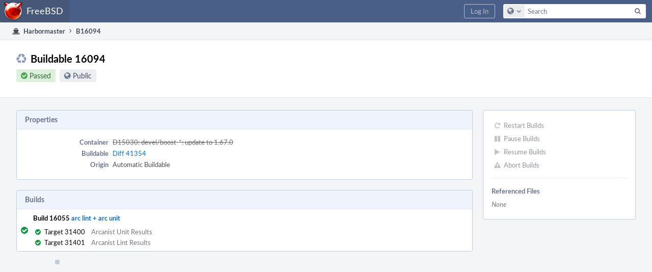

--- FILE ---
content_type: text/javascript; charset=utf-8
request_url: https://reviews.freebsd.org/res/defaultX/phabricator/d2de90d9/core.pkg.js
body_size: 59626
content:
JX.$E=function(message){var
e=new
Error(message);var
caller_fn=JX.$E.caller;if(caller_fn){e.caller_fn=caller_fn.caller;}throw e;};JX.$A=function(object){var
r=[];for(var
ii=0;ii<object.length;ii++){r.push(object[ii]);}return r;};JX.$AX=function(maybe_scalar){return JX.isArray(maybe_scalar)?maybe_scalar:[maybe_scalar];};JX.isArray=Array.isArray||function(maybe_array){return Object.prototype.toString.call(maybe_array)=='[object Array]';};JX.copy=function(copy_dst,copy_src){for(var
k
in
copy_src){copy_dst[k]=copy_src[k];}return copy_dst;};JX.bind=function(context,func,more){if(__DEV__){if(typeof
func!='function'){JX.$E('JX.bind(context, <yuck>, ...): '+'Attempting to bind something that is not a function.');}}var
bound=JX.$A(arguments).slice(2);if(func.bind){return func.bind.apply(func,[context].concat(bound));}return function(){return func.apply(context||window,bound.concat(JX.$A(arguments)));};};JX.bag=function(){};JX.keys=Object.keys||function(obj){var
r=[];for(var
k
in
obj){r.push(k);}return r;};JX.id=function(any){return any;};if(!window.console||!window.console.log){if(window.opera&&window.opera.postError){window.console={log:function(m){window.opera.postError(m);}};}else{window.console={log:function(){}};}}JX.log=function(message){if(typeof
message==='string'){message=JX.sprintf.apply(null,arguments);}window.console.log(message);};JX.sprintf=function(pattern){var
argv=Array.prototype.slice.call(arguments);argv.reverse();argv.pop();var
len=pattern.length;var
output='';for(var
ii=0;ii<len;ii++){var
c=pattern.charAt(ii);if(c!=='%'){output+=c;continue;}ii++;var
next=pattern.charAt(ii);if(next==='%'){output+='%';continue;}if(next==='s'){if(!argv.length){throw new
Error('Too few arguments to "JX.sprintf(...)" for pattern: '+pattern);}output+=''+argv.pop();continue;}if(next===''){throw new
Error('Pattern passed to "JX.sprintf(...)" ends with "%": '+pattern);}throw new
Error('Unknown conversion "%'+c+'" passed to "JX.sprintf(...)" in '+'pattern: '+pattern);}if(argv.length){throw new
Error('Too many arguments to "JX.sprintf()" for pattern: '+pattern);}return output;};if(__DEV__){window.alert=(function(native_alert){var
recent_alerts=[];var
in_alert=false;return function(msg){if(in_alert){JX.log('alert(...): '+'discarded reentrant alert.');return;}in_alert=true;recent_alerts.push(JX.now());if(recent_alerts.length>3){recent_alerts.splice(0,recent_alerts.length-3);}if(recent_alerts.length>=3&&(recent_alerts[recent_alerts.length-1]-recent_alerts[0])<5000){if(window.confirm(msg+'\n\nLots of alert()s recently. Kill them?')){window.alert=JX.bag;}}else{native_alert(msg);}in_alert=false;};})(window.alert);}JX.now=(Date.now||function(){return new
Date().getTime();});JX.install=function(new_name,new_junk){if(new_name
in
JX){if(__DEV__){JX.$E('JX.install("'+new_name+'", ...): '+'trying to reinstall something that has already been installed.');}return;}if(__DEV__){if('name'in
new_junk){JX.$E('JX.install("'+new_name+'", {"name": ...}): '+'trying to install with "name" property.'+'Either remove it or call JX.createClass directly.');}}(JX.install._queue||(JX.install._queue=[])).push([new_name,new_junk]);var
name;do{var
junk;var
initialize;name=null;for(var
ii=0;ii<JX.install._queue.length;++ii){junk=JX.install._queue[ii][1];if(junk.extend&&!JX[junk.extend]){continue;}name=JX.install._queue.splice(ii,1)[0][0];--ii;if(junk.extend){junk.extend=JX[junk.extend];}initialize=junk.initialize;delete
junk.initialize;junk.name='JX.'+name;JX[name]=JX.createClass(junk);if(initialize){if(JX['Stratcom']&&JX['Stratcom'].ready){initialize.apply(null);}else{JX['install-init'](initialize);}}}}while(name);};JX.createClass=function(junk){var
name=junk.name||'';var
k;var
ii;if(__DEV__){var
valid={construct:1,statics:1,members:1,extend:1,properties:1,events:1,name:1};for(k
in
junk){if(!(k
in
valid)){JX.$E('JX.createClass("'+name+'", {"'+k+'": ...}): '+'trying to create unknown property `'+k+'`.');}}if(junk.constructor!=={}.constructor){JX.$E('JX.createClass("'+name+'", {"constructor": ...}): '+'property `constructor` should be called `construct`.');}}var
Class=(function(name,junk){var
result=function(){this.__id__='__obj__'+(++JX.install._nextObjectID);return(junk.construct||junk.extend||JX.bag).apply(this,arguments);};if(__DEV__){var
inner=result;result=function(){if(this==window||this==JX){JX.$E('<'+Class.__readable__+'>: '+'Tried to construct an instance without the "new" operator.');}return inner.apply(this,arguments);};}return result;})(name,junk);Class.__readable__=name;for(k
in
junk.statics){Class[k]=junk.statics[k];}var
proto;if(junk.extend){var
Inheritance=function(){};Inheritance.prototype=junk.extend.prototype;proto=Class.prototype=new
Inheritance();}else{proto=Class.prototype={};}proto.__class__=Class;var
setter=function(prop){return function(v){this[prop]=v;return this;};};var
getter=function(prop){return function(){return this[prop];};};for(k
in(junk.properties||{})){var
base=k.charAt(0).toUpperCase()+k.substr(1);var
prop='__auto__'+k;proto[prop]=junk.properties[k];proto['set'+base]=setter(prop);proto['get'+base]=getter(prop);}if(__DEV__){for(var
member_name
in
junk.members){if(junk.extend&&member_name[0]=='_'){JX.$E('JX.createClass("'+name+'", ...): '+'installed member "'+member_name+'" must not be named with '+'a leading underscore because it is in a subclass. Variables '+'are analyzed and crushed one file at a time, and crushed '+'member variables in subclasses alias crushed member variables '+'in superclasses. Remove the underscore, refactor the class so '+'it does not extend anything, or fix the minifier to be '+'capable of safely crushing subclasses.');}var
member_value=junk.members[member_name];if(typeof
member_value=='object'&&member_value!==null){JX.$E('JX.createClass("'+name+'", ...): '+'installed member "'+member_name+'" is not a scalar or '+'function. Prototypal inheritance in Javascript aliases object '+'references across instances so all instances are initialized '+'to point at the exact same object. This is almost certainly '+'not what you intended. Make this member static to share it '+'across instances, or initialize it in the constructor to '+'prevent reference aliasing and give each instance its own '+'copy of the value.');}}}for(k
in
junk.members){proto[k]=junk.members[k];}var
enumerables=JX.install._enumerables;if(junk.members&&enumerables){ii=enumerables.length;while(ii--){var
property=enumerables[ii];if(junk.members[property]){proto[property]=junk.members[property];}}}var
parent=junk.extend||{};var
old_events=parent.__events__;var
new_events=junk.events||[];var
has_events=old_events||new_events.length;if(has_events){var
valid_events={};if(__DEV__){for(var
key
in
old_events||{}){valid_events[key]=true;}for(ii=0;ii<new_events.length;++ii){valid_events[junk.events[ii]]=true;}}Class.__events__=valid_events;Class.__name__='class:'+name;var
ancestry=parent.__path__||[];Class.__path__=ancestry.concat([Class.__name__]);proto.invoke=function(type){if(__DEV__){if(!(type
in
this.__class__.__events__)){JX.$E(this.__class__.__readable__+'.invoke("'+type+'", ...): '+'invalid event type. Valid event types are: '+JX.keys(this.__class__.__events__).join(', ')+'.');}}return JX['Stratcom'].invoke('obj:'+type,this.__class__.__path__.concat([this.__id__]),{args:JX.$A(arguments).slice(1)});};proto.listen=function(type,callback){if(__DEV__){if(!(type
in
this.__class__.__events__)){JX.$E(this.__class__.__readable__+'.listen("'+type+'", ...): '+'invalid event type. Valid event types are: '+JX.keys(this.__class__.__events__).join(', ')+'.');}}return JX['Stratcom'].listen('obj:'+type,this.__id__,JX.bind(this,function(e){return callback.apply(this,e.getData().args);}));};Class.listen=function(type,callback){if(__DEV__){if(!(type
in
this.__events__)){JX.$E(this.__readable__+'.listen("'+type+'", ...): '+'invalid event type. Valid event types are: '+JX.keys(this.__events__).join(', ')+'.');}}return JX['Stratcom'].listen('obj:'+type,this.__name__,JX.bind(this,function(e){return callback.apply(this,e.getData().args);}));};}else
if(__DEV__){var
error_message='class does not define any events. Pass an "events" property to '+'JX.createClass() to define events.';Class.listen=Class.listen||function(){JX.$E(this.__readable__+'.listen(...): '+error_message);};Class.invoke=Class.invoke||function(){JX.$E(this.__readable__+'.invoke(...): '+error_message);};proto.listen=proto.listen||function(){JX.$E(this.__class__.__readable__+'.listen(...): '+error_message);};proto.invoke=proto.invoke||function(){JX.$E(this.__class__.__readable__+'.invoke(...): '+error_message);};}return Class;};JX.install._nextObjectID=0;JX.flushHoldingQueue('install',JX.install);(function(){for(var
i
in{toString:1}){return;}JX.install._enumerables=['toString','hasOwnProperty','valueOf','isPrototypeOf','propertyIsEnumerable','toLocaleString','constructor'];})();JX.install('Event',{members:{stop:function(){var
r=this.getRawEvent();if(r){r.cancelBubble=true;r.stopPropagation&&r.stopPropagation();}this.setStopped(true);return this;},prevent:function(){var
r=this.getRawEvent();if(r){r.returnValue=false;r.preventDefault&&r.preventDefault();}this.setPrevented(true);return this;},kill:function(){this.prevent();this.stop();return this;},getSpecialKey:function(){var
r=this.getRawEvent();if(!r){return null;}return JX.Event._keymap[r.keyCode]||null;},isRightButton:function(){var
r=this.getRawEvent();return r.which==3||r.button==2;},isLeftButton:function(){var
r=this.getRawEvent();return(r.which==1||r.button==0);},isNormalMouseEvent:function(){var
supportedEvents={'click':1,'mouseup':1,'mousedown':1};if(!(this.getType()in
supportedEvents)){return false;}var
r=this.getRawEvent();if(r.metaKey||r.altKey||r.ctrlKey||r.shiftKey){return false;}if(('which'in
r)&&(r.which!=1)){return false;}if(('button'in
r)&&r.button){if('which'in
r){return false;}else
if(r.button!=1){return false;}}return true;},isNormalClick:function(){if(this.getType()!='click'){return false;}return this.isNormalMouseEvent();},getNode:function(key){return this.getNodes()[key]||null;},getNodeData:function(key){return JX['Stratcom'].getData(this.getNode(key));}},statics:{_keymap:{8:'delete',9:'tab',10:'return',13:'return',27:'esc',37:'left',38:'up',39:'right',40:'down',63232:'up',63233:'down',62234:'left',62235:'right'}},properties:{rawEvent:null,type:null,target:null,data:null,path:[],stopped:false,prevented:false,nodes:{},nodeDistances:{},isTouchEvent:false},initialize:function(){if(__DEV__){JX.Event.prototype.toString=function(){var
path='['+this.getPath().join(', ')+']';var
type=this.getType();if(this.getIsTouchEvent()){type=type+'/touch';}return'Event<'+type+', '+path+', '+this.getTarget()+'>';};}}});JX.install('Stratcom',{statics:{ready:false,_targets:{},_handlers:[],_need:{},_auto:'*',_data:{},_execContext:[],_touchState:null,_dataBlock:2,_dataIndex:0,invoke:function(type,path,data){if(__DEV__){if(path&&typeof
path!=='string'&&!JX.isArray(path)){throw new
Error('JX.Stratcom.invoke(...): path must be a string or an array.');}}path=JX.$AX(path);return this._dispatchProxy(new
JX.Event().setType(type).setData(data||{}).setPath(path||[]));},listen:function(types,paths,func){if(__DEV__){if(arguments.length!=3){JX.$E('JX.Stratcom.listen(...): '+'requires exactly 3 arguments. Did you mean JX.DOM.listen?');}if(typeof
func!='function'){JX.$E('JX.Stratcom.listen(...): '+'callback is not a function.');}}var
ids=[];types=JX.$AX(types);if(!paths){paths=this._auto;}if(!JX.isArray(paths)){paths=[[paths]];}else
if(!JX.isArray(paths[0])){paths=[paths];}var
listener={_callback:func};for(var
ii=0;ii<types.length;++ii){var
type=types[ii];if(('onpagehide'in
window)&&type=='unload'){type='pagehide';}if(!(type
in
this._targets)){this._targets[type]={};}var
type_target=this._targets[type];for(var
jj=0;jj<paths.length;++jj){var
path=paths[jj];var
id=this._handlers.length;this._handlers.push(listener);this._need[id]=path.length;ids.push(id);for(var
kk=0;kk<path.length;++kk){if(__DEV__){if(path[kk]=='tag:#document'){JX.$E('JX.Stratcom.listen(..., "tag:#document", ...): '+'listen for all events using null, not "tag:#document"');}if(path[kk]=='tag:window'){JX.$E('JX.Stratcom.listen(..., "tag:window", ...): '+'listen for window events using null, not "tag:window"');}}(type_target[path[kk]]||(type_target[path[kk]]=[])).push(id);}}}listener.remove=function(){if(listener._callback){delete
listener._callback;for(var
ii=0;ii<ids.length;ii++){delete
JX.Stratcom._handlers[ids[ii]];}}};return listener;},removeCurrentListener:function(){var
context=this._execContext[this._execContext.length-1];var
listeners=context.listeners;var
cursor=context.cursor-1;if(listeners[cursor]){listeners[cursor].handler.remove();}},dispatch:function(event){var
path=[];var
nodes={};var
distances={};var
push=function(key,node,distance){if(!nodes.hasOwnProperty(key)){nodes[key]=node;distances[key]=distance;path.push(key);}};var
target=event.srcElement||event.target;if(target&&target.nodeType===3){target=target.parentNode;}if(!target||!target.getAttribute){target=null;}var
distance=1;var
cursor=target;while(cursor&&cursor.getAttribute){push('tag:'+cursor.nodeName.toLowerCase(),cursor,distance);var
id=cursor.id;if(id){push('id:'+id,cursor,distance);}var
sigils=cursor.getAttribute('data-sigil');if(sigils){sigils=sigils.split(' ');for(var
ii=0;ii<sigils.length;ii++){push(sigils[ii],cursor,distance);}}var
auto_id=cursor.getAttribute('data-autoid');if(auto_id){push('autoid:'+auto_id,cursor,distance);}++distance;cursor=cursor.parentNode;}var
etype=event.type;if(etype=='focusin'){etype='focus';}else
if(etype=='focusout'){etype='blur';}var
touch_map={touchstart:true,touchend:true,mousedown:true,mouseup:true,click:true,mouseover:false,mouseout:false,mousemove:false,touchmove:false};if(etype=='touchstart'){this._touchState={};}if(touch_map[etype]&&this._touchState){if(!this._touchState[etype]){this._touchState[etype]=true;}else{this._touchState=null;}}var
is_touch=(etype
in
touch_map)&&(this._touchState!==null);var
proxy=new
JX.Event().setRawEvent(event).setData(event.customData).setType(etype).setTarget(target).setNodes(nodes).setNodeDistances(distances).setIsTouchEvent(is_touch).setPath(path.reverse());return this._dispatchProxy(proxy);},_dispatchProxy:function(proxy){var
scope=this._targets[proxy.getType()];if(!scope){return proxy;}var
path=proxy.getPath();var
distances=proxy.getNodeDistances();var
len=path.length;var
hits={};var
hit_distances={};var
matches;var
far_away=1000000;for(var
root=-1;root<len;++root){matches=scope[(root==-1)?this._auto:path[root]];if(matches){var
distance=distances[path[root]]||far_away;for(var
ii=0;ii<matches.length;++ii){var
match=matches[ii];hits[match]=(hits[match]||0)+1;hit_distances[match]=Math.min(hit_distances[match]||distance,distance);}}}var
listeners=[];for(var
k
in
hits){if(hits[k]==this._need[k]){var
handler=this._handlers[k];if(handler){listeners.push({distance:hit_distances[k],handler:handler});}}}listeners.sort(function(a,b){if(__DEV__){return(a.distance-b.distance)||(Math.random()-0.5);}return a.distance-b.distance;});this._execContext.push({listeners:listeners,event:proxy,cursor:0});this.pass();this._execContext.pop();return proxy;},pass:function(){var
context=this._execContext[this._execContext.length-1];var
event=context.event;var
listeners=context.listeners;while(context.cursor<listeners.length){var
cursor=context.cursor++;if(listeners[cursor]){var
handler=listeners[cursor].handler;handler._callback&&handler._callback(event);}if(event.getStopped()){break;}}return event.getStopped()||event.getPrevented();},context:function(){var
len=this._execContext.length;return len?this._execContext[len-1].event:null;},initialize:function(initializers){var
frameable=false;for(var
ii=0;ii<initializers.length;ii++){var
kind=initializers[ii].kind;var
data=initializers[ii].data;switch(kind){case'behaviors':JX.initBehaviors(data);break;case'merge':JX.Stratcom.mergeData(data.block,data.data);JX.Stratcom.ready=true;break;case'frameable':frameable=!!data;break;}}if(!frameable){if(window.top!=window.self){window.top.location.replace(window.self.location.href);}}},mergeData:function(block,data){if(this._data[block]){if(__DEV__){for(var
key
in
data){if(key
in
this._data[block]){JX.$E('JX.Stratcom.mergeData('+block+', ...); is overwriting '+'existing data.');}}}JX.copy(this._data[block],data);}else{this._data[block]=data;if(block===0){JX.flushHoldingQueue('install-init',function(fn){fn();});JX.__rawEventQueue({type:'start-queue'});}}},hasSigil:function(node,sigil){if(__DEV__){if(!node||!node.getAttribute){JX.$E('JX.Stratcom.hasSigil(<non-element>, ...): '+'node is not an element. Most likely, you\'re passing window or '+'document, which are not elements and can\'t have sigils.');}}var
sigils=node.getAttribute('data-sigil')||false;return sigils&&(' '+sigils+' ').indexOf(' '+sigil+' ')>-1;},addSigil:function(node,sigil){if(__DEV__){if(!node||!node.getAttribute){JX.$E('JX.Stratcom.addSigil(<non-element>, ...): '+'node is not an element. Most likely, you\'re passing window or '+'document, which are not elements and can\'t have sigils.');}}var
sigils=node.getAttribute('data-sigil')||'';if(!JX.Stratcom.hasSigil(node,sigil)){sigils+=' '+sigil;}node.setAttribute('data-sigil',sigils);},getData:function(node){if(__DEV__){if(!node||!node.getAttribute){JX.$E('JX.Stratcom.getData(<non-element>): '+'node is not an element. Most likely, you\'re passing window or '+'document, which are not elements and can\'t have data.');}}var
meta_id=(node.getAttribute('data-meta')||'').split('_');if(meta_id[0]&&meta_id[1]){var
block=this._data[meta_id[0]];var
index=meta_id[1];if(block&&(index
in
block)){return block[index];}else
if(__DEV__){JX.$E('JX.Stratcom.getData(<node>): Tried to access data (block '+meta_id[0]+', index '+index+') that was not present. This '+'probably means you are calling getData() before the block '+'is provided by mergeData().');}}var
data={};if(!this._data[1]){this._data[1]={};}this._data[1][this._dataIndex]=data;node.setAttribute('data-meta','1_'+(this._dataIndex++));return data;},addData:function(node,data){if(__DEV__){if(!node||!node.getAttribute){JX.$E('JX.Stratcom.addData(<non-element>, ...): '+'node is not an element. Most likely, you\'re passing window or '+'document, which are not elements and can\'t have sigils.');}if(!data||typeof
data!='object'){JX.$E('JX.Stratcom.addData(..., <nonobject>): '+'data to attach to node is not an object. You must use '+'objects, not primitives, for metadata.');}}return JX.copy(JX.Stratcom.getData(node),data);},allocateMetadataBlock:function(){return this._dataBlock++;}}});JX.behavior=function(name,control_function){if(__DEV__){if(JX.behavior._behaviors.hasOwnProperty(name)){JX.$E('JX.behavior("'+name+'", ...): '+'behavior is already registered.');}if(!control_function){JX.$E('JX.behavior("'+name+'", <nothing>): '+'initialization function is required.');}if(typeof
control_function!='function'){JX.$E('JX.behavior("'+name+'", <garbage>): '+'initialization function is not a function.');}var
enumerables={toString:true,hasOwnProperty:true,valueOf:true,isPrototypeOf:true,propertyIsEnumerable:true,toLocaleString:true,constructor:true};if(enumerables[name]){JX.$E('JX.behavior("'+name+'", <garbage>): '+'do not use this property as a behavior.');}}JX.behavior._behaviors[name]=control_function;JX.behavior._statics[name]={};};JX.initBehaviors=function(map){var
missing_behaviors=[];for(var
name
in
map){if(!(name
in
JX.behavior._behaviors)){missing_behaviors.push(name);continue;}var
configs=map[name];if(!configs.length){if(JX.behavior._initialized.hasOwnProperty(name)){continue;}configs=[null];}for(var
ii=0;ii<configs.length;ii++){try{JX.behavior._behaviors[name](configs[ii],JX.behavior._statics[name]);}catch(behavior_exception){JX.log('JX.initBehaviors(...): behavior "%s" raised an error during setup.',name);JX.log(behavior_exception);}}JX.behavior._initialized[name]=true;}if(missing_behaviors.length){JX.$E('JX.initBehavior(map): behavior(s) not registered: '+missing_behaviors.join(', '));}};JX.behavior._behaviors={};JX.behavior._statics={};JX.behavior._initialized={};JX.flushHoldingQueue('behavior',JX.behavior);JX.install('Resource',{statics:{_loading:{},_loaded:{},_links:[],_callbacks:[],load:function(list,callback){var
resources={},uri,resource,path;list=JX.$AX(list);if(!list.length){setTimeout(callback,0);return;}for(var
ii=0;ii<list.length;ii++){uri=new
JX.URI(list[ii]);resource=uri.toString();path=uri.getPath();resources[resource]=true;if(JX.Resource._loaded[resource]){setTimeout(JX.bind(JX.Resource,JX.Resource._complete,resource),0);}else
if(!JX.Resource._loading[resource]){JX.Resource._loading[resource]=true;if(path.indexOf('.css')==path.length-4){JX.Resource._loadCSS(resource);}else{JX.Resource._loadJS(resource);}}}JX.Resource._callbacks.push({resources:resources,callback:callback});},_loadJS:function(uri){var
script=document.createElement('script');var
load_callback=function(){JX.Resource._complete(uri);};var
error_callback=function(){JX.$E('Resource: JS file download failure: '+uri);};JX.copy(script,{type:'text/javascript',src:uri});script.onload=load_callback;script.onerror=error_callback;script.onreadystatechange=function(){var
state=this.readyState;if(state=='complete'||state=='loaded'){load_callback();}};document.getElementsByTagName('head')[0].appendChild(script);},_loadCSS:function(uri){var
link=JX.copy(document.createElement('link'),{type:'text/css',rel:'stylesheet',href:uri,'data-href':uri});document.getElementsByTagName('head')[0].appendChild(link);JX.Resource._links.push(link);if(!JX.Resource._timer){JX.Resource._timer=setInterval(JX.Resource._poll,20);}},_poll:function(){var
sheets=document.styleSheets,ii=sheets.length,links=JX.Resource._links;while(ii--){var
link=sheets[ii],owner=link.ownerNode||link.owningElement,jj=links.length;if(owner){while(jj--){if(owner==links[jj]){JX.Resource._complete(links[jj]['data-href']);links.splice(jj,1);}}}}if(!links.length){clearInterval(JX.Resource._timer);JX.Resource._timer=null;}},_complete:function(uri){var
list=JX.Resource._callbacks,current,ii;delete
JX.Resource._loading[uri];JX.Resource._loaded[uri]=true;var
errors=[];for(ii=0;ii<list.length;ii++){current=list[ii];delete
current.resources[uri];if(!JX.Resource._hasResources(current.resources)){try{current.callback();}catch(error){errors.push(error);}list.splice(ii--,1);}}for(var
jj=0;jj<errors.length;jj++){JX.log(errors[jj]);}if(errors.length){throw errors[0];}},_hasResources:function(resources){for(var
hasResources
in
resources){return true;}return false;}},initialize:function(){var
list=JX.$A(document.getElementsByTagName('link')),ii=list.length,node;while((node=list[--ii])){if(node.type=='text/css'&&node.href){JX.Resource._loaded[(new
JX.URI(node.href)).toString()]=true;}}list=JX.$A(document.getElementsByTagName('script'));ii=list.length;while((node=list[--ii])){if(node.type=='text/javascript'&&node.src){JX.Resource._loaded[(new
JX.URI(node.src)).toString()]=true;}}}});JX.install('Request',{construct:function(uri,handler){this.setURI(uri);if(handler){this.listen('done',handler);}},events:['start','open','send','statechange','done','error','finally','uploadprogress'],members:{_xhrkey:null,_transport:null,_sent:false,_finished:false,_block:null,_data:null,_getSameOriginTransport:function(){try{try{return new
XMLHttpRequest();}catch(x){return new
ActiveXObject('Msxml2.XMLHTTP');}}catch(x){return new
ActiveXObject('Microsoft.XMLHTTP');}},_getCORSTransport:function(){try{var
xport=new
XMLHttpRequest();if('withCredentials'in
xport){}else
if(typeof
XDomainRequest!='undefined'){xport=new
XDomainRequest();}return xport;}catch(x){return new
XDomainRequest();}},getTransport:function(){if(!this._transport){this._transport=this.getCORS()?this._getCORSTransport():this._getSameOriginTransport();}return this._transport;},getRoutable:function(){var
routable=new
JX.Routable();routable.listen('start',JX.bind(this,function(){JX.Stratcom.pass(JX.Stratcom.context());this.send();}));this.listen('finally',JX.bind(routable,routable.done));return routable;},send:function(){if(this._sent||this._finished){if(__DEV__){if(this._sent){JX.$E('JX.Request.send(): '+'attempting to send a Request that has already been sent.');}if(this._finished){JX.$E('JX.Request.send(): '+'attempting to send a Request that has finished or aborted.');}}return;}this.invoke('start',this);if(this._finished){return;}var
xport=this.getTransport();xport.onreadystatechange=JX.bind(this,this._onreadystatechange);if(xport.upload){xport.upload.onprogress=JX.bind(this,this._onuploadprogress);}var
method=this.getMethod().toUpperCase();if(__DEV__){if(this.getRawData()){if(method!='POST'){JX.$E('JX.Request.send(): '+'attempting to send post data over GET. You must use POST.');}}}var
list_of_pairs=this._data||[];list_of_pairs.push(['__ajax__',true]);this._block=JX.Stratcom.allocateMetadataBlock();list_of_pairs.push(['__metablock__',this._block]);var
q=(this.getDataSerializer()||JX.Request.defaultDataSerializer)(list_of_pairs);var
uri=this.getURI();if(method=='GET'||this.getRawData()){uri+=((uri.indexOf('?')===-1)?'?':'&')+q;}if(this.getTimeout()){this._timer=setTimeout(JX.bind(this,this._fail,JX.Request.ERROR_TIMEOUT),this.getTimeout());}xport.open(method,uri,true);this.invoke('open',this);if(this._finished){return;}this.invoke('send',this);if(this._finished){return;}if(method=='POST'){if(this.getRawData()){xport.send(this.getRawData());}else{xport.setRequestHeader('Content-Type','application/x-www-form-urlencoded');xport.send(q);}}else{xport.send(null);}this._sent=true;},abort:function(){this._cleanup();},_onuploadprogress:function(progress){this.invoke('uploadprogress',progress);},_onreadystatechange:function(){var
xport=this.getTransport();var
response;try{this.invoke('statechange',this);if(this._finished){return;}if(xport.readyState!=4){return;}if(xport.status!==0&&(xport.status<200||xport.status>=300)){this._fail();return;}if(__DEV__){var
expect_guard=this.getExpectCSRFGuard();if(!xport.responseText.length){JX.$E('JX.Request("'+this.getURI()+'", ...): '+'server returned an empty response.');}if(expect_guard&&xport.responseText.indexOf('for (;;);')!==0){JX.$E('JX.Request("'+this.getURI()+'", ...): '+'server returned an invalid response.');}if(expect_guard&&xport.responseText=='for (;;);'){JX.$E('JX.Request("'+this.getURI()+'", ...): '+'server returned an empty response.');}}response=this._extractResponse(xport);if(!response){JX.$E('JX.Request("'+this.getURI()+'", ...): '+'server returned an invalid response.');}}catch(exception){if(__DEV__){JX.log('JX.Request("'+this.getURI()+'", ...): '+'caught exception processing response: '+exception);}this._fail();return;}try{this._handleResponse(response);this._cleanup();}catch(exception){setTimeout(function(){throw exception;},0);}},_extractResponse:function(xport){var
text=xport.responseText;if(this.getExpectCSRFGuard()){text=text.substring('for (;;);'.length);}var
type=this.getResponseType().toUpperCase();if(type=='TEXT'){return text;}else
if(type=='JSON'||type=='JAVELIN'){return JX.JSON.parse(text);}else
if(type=='XML'){var
doc;try{if(typeof
DOMParser!='undefined'){var
parser=new
DOMParser();doc=parser.parseFromString(text,'text/xml');}else{doc=new
ActiveXObject('Microsoft.XMLDOM');doc.async=false;doc.loadXML(xport.responseText);}return doc.documentElement;}catch(exception){if(__DEV__){JX.log('JX.Request("'+this.getURI()+'", ...): '+'caught exception extracting response: '+exception);}this._fail();return null;}}if(__DEV__){JX.$E('JX.Request("'+this.getURI()+'", ...): '+'unrecognized response type.');}return null;},_fail:function(error){this._cleanup();this.invoke('error',error,this);this.invoke('finally');},_done:function(response){this._cleanup();if(response.onload){for(var
ii=0;ii<response.onload.length;ii++){(new
Function(response.onload[ii]))();}}var
payload;if(this.getRaw()){payload=response;}else{payload=response.payload;JX.Request._parseResponsePayload(payload);}this.invoke('done',payload,this);this.invoke('finally');},_cleanup:function(){this._finished=true;clearTimeout(this._timer);this._timer=null;if(this._transport&&this._transport.readyState!=4){this._transport.abort();}},setData:function(dictionary){this._data=null;this.addData(dictionary);return this;},addData:function(dictionary){if(!this._data){this._data=[];}for(var
k
in
dictionary){this._data.push([k,dictionary[k]]);}return this;},setDataWithListOfPairs:function(list_of_pairs){this._data=list_of_pairs;return this;},_handleResponse:function(response){if(this.getResponseType().toUpperCase()=='JAVELIN'){if(response.error){this._fail(response.error);}else{JX.Stratcom.mergeData(this._block,response.javelin_metadata||{});var
when_complete=JX.bind(this,function(){this._done(response);JX.initBehaviors(response.javelin_behaviors||{});});if(response.javelin_resources){JX.Resource.load(response.javelin_resources,when_complete);}else{when_complete();}}}else{this._cleanup();this.invoke('done',response,this);this.invoke('finally');}}},statics:{ERROR_TIMEOUT:-9000,defaultDataSerializer:function(list_of_pairs){var
uri=[];for(var
ii=0;ii<list_of_pairs.length;ii++){var
pair=list_of_pairs[ii];if(pair[1]===null){continue;}var
name=encodeURIComponent(pair[0]);var
value=encodeURIComponent(pair[1]);uri.push(name+'='+value);}return uri.join('&');},_parseResponsePayload:function(parent,index){var
recurse=JX.Request._parseResponsePayload;var
obj=(typeof
index!=='undefined')?parent[index]:parent;if(JX.isArray(obj)){for(var
ii=0;ii<obj.length;ii++){recurse(obj,ii);}}else
if(obj&&typeof
obj=='object'){if(('__html'in
obj)&&(obj.__html!==null)){parent[index]=JX.$H(obj.__html);}else{for(var
key
in
obj){recurse(obj,key);}}}}},properties:{URI:null,dataSerializer:null,method:'POST',rawData:null,raw:false,timeout:null,expectCSRFGuard:true,CORS:false,responseType:'JAVELIN'}});JX.$V=function(x,y){return new
JX.Vector(x,y);};JX.install('Vector',{construct:function(x,y){if(typeof
y=='undefined'){return JX.Vector.getPos(x);}this.x=(x===null)?null:parseFloat(x);this.y=(y===null)?null:parseFloat(y);},members:{x:null,y:null,setPos:function(node){node.style.left=(this.x===null)?'':(parseInt(this.x,10)+'px');node.style.top=(this.y===null)?'':(parseInt(this.y,10)+'px');return this;},setDim:function(node){node.style.width=(this.x===null)?'':(parseInt(this.x,10)+'px');node.style.height=(this.y===null)?'':(parseInt(this.y,10)+'px');return this;},add:function(x,y){if(x
instanceof
JX.Vector){y=x.y;x=x.x;}return new
JX.Vector(this.x+parseFloat(x),this.y+parseFloat(y));}},statics:{_viewport:null,getPos:function(node){JX.Event&&(node
instanceof
JX.Event)&&(node=node.getRawEvent());if(node.getBoundingClientRect){var
rect;try{rect=node.getBoundingClientRect();}catch(e){rect={top:0,left:0};}return new
JX.Vector(rect.left+window.pageXOffset,rect.top+window.pageYOffset);}if(('pageX'in
node)||('clientX'in
node)){var
c=JX.Vector._viewport;return new
JX.Vector(node.pageX||(node.clientX+c.scrollLeft),node.pageY||(node.clientY+c.scrollTop));}var
x=0;var
y=0;do{var
offsetParent=node.offsetParent;var
scrollLeft=0;var
scrollTop=0;if(offsetParent&&offsetParent!=document.body){scrollLeft=offsetParent.scrollLeft;scrollTop=offsetParent.scrollTop;}x+=(node.offsetLeft-scrollLeft);y+=(node.offsetTop-scrollTop);node=offsetParent;}while(node&&node!=document.body);return new
JX.Vector(x,y);},getDim:function(node){return new
JX.Vector(node.offsetWidth,node.offsetHeight);},getScroll:function(){var
b=document.body;var
e=document.documentElement;return new
JX.Vector(window.pageXOffset||b.scrollLeft||e.scrollLeft,window.pageYOffset||b.scrollTop||e.scrollTop);},getAggregateScrollForNode:function(node){var
x=0;var
y=0;do{if(node==document.body||node==document.documentElement){break;}x+=node.scrollLeft||0;y+=node.scrollTop||0;node=node.parentNode;}while(node);return new
JX.$V(x,y);},getPosWithScroll:function(node){return JX.$V(node).add(JX.Vector.getAggregateScrollForNode(node));},getViewport:function(){var
c=JX.Vector._viewport;return new
JX.Vector(window.innerWidth||c.clientWidth||0,window.innerHeight||c.clientHeight||0);},getDocument:function(){var
c=JX.Vector._viewport;return new
JX.Vector(c.scrollWidth||0,c.scrollHeight||0);}},initialize:function(){JX.Vector._viewport=document.documentElement||document.body;if(__DEV__){JX.Vector.prototype.toString=function(){return'<'+this.x+', '+this.y+'>';};}}});JX.$=function(id){if(__DEV__){if(!id){JX.$E('Empty ID passed to JX.$()!');}}var
node=document.getElementById(id);if(!node||(node.id!=id)){if(__DEV__){if(node&&(node.id!=id)){JX.$E('JX.$(\''+id+'\'): '+'document.getElementById() returned an element without the '+'correct ID. This usually means that the element you are trying '+'to select is being masked by a form with the same value in its '+'"name" attribute.');}}JX.$E('JX.$(\''+id+'\') call matched no nodes.');}return node;};JX.install('HTML',{construct:function(str){if(str
instanceof
JX.HTML){this._content=str._content;return;}if(__DEV__){if((typeof
str!=='string')&&(!str||!str.match)){JX.$E('new JX.HTML(<empty?>): '+'call initializes an HTML object with an empty value.');}var
tags=['legend','thead','tbody','tfoot','column','colgroup','caption','tr','th','td','option'];var
evil_stuff=new
RegExp('^\\s*<('+tags.join('|')+')\\b','i');var
match=str.match(evil_stuff);if(match){JX.$E('new JX.HTML("<'+match[1]+'>..."): '+'call initializes an HTML object with an invalid partial fragment '+'and can not be converted into DOM nodes. The enclosing tag of an '+'HTML content string must be appendable to a document fragment. '+'For example, <table> is allowed but <tr> or <tfoot> are not.');}var
really_evil=/<script\b/;if(str.match(really_evil)){JX.$E('new JX.HTML("...<script>..."): '+'call initializes an HTML object with an embedded script tag! '+'Are you crazy?! Do NOT do this!!!');}var
wont_work=/<object\b/;if(str.match(wont_work)){JX.$E('new JX.HTML("...<object>..."): '+'call initializes an HTML object with an embedded <object> tag. IE '+'will not do the right thing with this.');}}this._content=str;},members:{_content:null,getFragment:function(){var
wrapper=JX.$N('div');wrapper.innerHTML=this._content;var
fragment=document.createDocumentFragment();while(wrapper.firstChild){fragment.appendChild(wrapper.removeChild(wrapper.firstChild));}return fragment;},getNode:function(){var
fragment=this.getFragment();if(__DEV__){if(fragment.childNodes.length<1){JX.$E('JX.HTML.getNode(): Markup has no root node!');}if(fragment.childNodes.length>1){JX.$E('JX.HTML.getNode(): Markup has more than one root node!');}}return fragment.firstChild;}}});JX.$H=function(str){return new
JX.HTML(str);};JX.$N=function(tag,attr,content){if(typeof
content=='undefined'&&(typeof
attr!='object'||attr
instanceof
JX.HTML)){content=attr;attr={};}if(__DEV__){if(tag.toLowerCase()!=tag){JX.$E('$N("'+tag+'", ...): '+'tag name must be in lower case; '+'use "'+tag.toLowerCase()+'", not "'+tag+'".');}}var
node=document.createElement(tag);if(attr.style){JX.copy(node.style,attr.style);delete
attr.style;}if(attr.sigil){JX.Stratcom.addSigil(node,attr.sigil);delete
attr.sigil;}if(attr.meta){JX.Stratcom.addData(node,attr.meta);delete
attr.meta;}if(__DEV__){if(('metadata'in
attr)||('data'in
attr)){JX.$E('$N('+tag+', ...): '+'use the key "meta" to specify metadata, not "data" or "metadata".');}}for(var
k
in
attr){if(attr[k]===null){continue;}node[k]=attr[k];}if(content){JX.DOM.setContent(node,content);}return node;};JX.install('DOM',{statics:{_autoid:0,_uniqid:0,_metrics:{},_frameNode:null,_contentNode:null,setContent:function(node,content){if(__DEV__){if(!JX.DOM.isNode(node)){JX.$E('JX.DOM.setContent(<yuck>, ...): '+'first argument must be a DOM node.');}}while(node.firstChild){JX.DOM.remove(node.firstChild);}JX.DOM.appendContent(node,content);},prependContent:function(node,content){if(__DEV__){if(!JX.DOM.isNode(node)){JX.$E('JX.DOM.prependContent(<junk>, ...): '+'first argument must be a DOM node.');}}this._insertContent(node,content,this._mechanismPrepend,true);},appendContent:function(node,content){if(__DEV__){if(!JX.DOM.isNode(node)){JX.$E('JX.DOM.appendContent(<bleh>, ...): '+'first argument must be a DOM node.');}}this._insertContent(node,content,this._mechanismAppend);},_mechanismPrepend:function(node,content){node.insertBefore(content,node.firstChild);},_mechanismAppend:function(node,content){node.appendChild(content);},_insertContent:function(parent,content,mechanism,reverse){if(JX.isArray(content)){if(reverse){content=[].concat(content).reverse();}for(var
ii=0;ii<content.length;ii++){JX.DOM._insertContent(parent,content[ii],mechanism,reverse);}}else{var
type=typeof
content;if(content
instanceof
JX.HTML){content=content.getFragment();}else
if(type=='string'||type=='number'){content=document.createTextNode(content);}if(__DEV__){if(content&&!content.nodeType){JX.$E('JX.DOM._insertContent(<node>, ...): '+'second argument must be a string, a number, '+'a DOM node or a JX.HTML instance');}}content&&mechanism(parent,content);}},remove:function(node){node.parentNode&&JX.DOM.replace(node,null);return node;},replace:function(node,replacement){if(__DEV__){if(!node.parentNode){JX.$E('JX.DOM.replace(<node>, ...): '+'node has no parent node, so it can not be replaced.');}}var
mechanism;if(node.nextSibling){mechanism=JX.bind(node.nextSibling,function(parent,content){parent.insertBefore(content,this);});}else{mechanism=this._mechanismAppend;}var
parent=node.parentNode;parent.removeChild(node);this._insertContent(parent,replacement,mechanism);return node;},convertFormToListOfPairs:function(form){var
elements=form.getElementsByTagName('*');var
data=[];for(var
ii=0;ii<elements.length;++ii){if(!elements[ii].name){continue;}if(elements[ii].disabled){continue;}var
type=elements[ii].type;var
tag=elements[ii].tagName;if((type
in{radio:1,checkbox:1}&&elements[ii].checked)||type
in{text:1,hidden:1,password:1,email:1,tel:1,number:1}||tag
in{TEXTAREA:1,SELECT:1}){data.push([elements[ii].name,elements[ii].value]);}}return data;},convertFormToDictionary:function(form){var
data={};var
pairs=JX.DOM.convertFormToListOfPairs(form);for(var
ii=0;ii<pairs.length;ii++){data[pairs[ii][0]]=pairs[ii][1];}return data;},isNode:function(node){return!!(node&&node.nodeName&&(node!==window));},isType:function(node,of_type){node=(''+(node.nodeName||'')).toUpperCase();of_type=JX.$AX(of_type);for(var
ii=0;ii<of_type.length;++ii){if(of_type[ii].toUpperCase()==node){return true;}}return false;},listen:function(node,type,path,callback){var
auto_id=['autoid:'+JX.DOM._getAutoID(node)];path=JX.$AX(path||[]);if(!path.length){path=auto_id;}else{for(var
ii=0;ii<path.length;ii++){path[ii]=auto_id.concat(JX.$AX(path[ii]));}}return JX.Stratcom.listen(type,path,callback);},invoke:function(node,type,data){if(__DEV__){if(type
in
JX.__allowedEvents){throw new
Error('JX.DOM.invoke(..., "'+type+'", ...): '+'you cannot invoke with the same type as a native event.');}}return JX.Stratcom.dispatch({target:node,type:type,customData:data});},uniqID:function(node){if(!node.getAttribute('id')){node.setAttribute('id','uniqid_'+(++JX.DOM._uniqid));}return node.getAttribute('id');},alterClass:function(node,className,add){if(__DEV__){if(add!==false&&add!==true){JX.$E('JX.DOM.alterClass(...): '+'expects the third parameter to be Boolean: '+add+' was provided');}}var
has=((' '+node.className+' ').indexOf(' '+className+' ')>-1);if(add&&!has){node.className+=' '+className;}else
if(has&&!add){node.className=node.className.replace(new
RegExp('(^|\\s)'+className+'(?:\\s|$)','g'),' ').trim();}},htmlize:function(str){return(''+str).replace(/&/g,'&amp;').replace(/"/g,'&quot;').replace(/</g,'&lt;').replace(/>/g,'&gt;');},show:function(){var
ii;if(__DEV__){for(ii=0;ii<arguments.length;++ii){if(!arguments[ii]){JX.$E('JX.DOM.show(...): '+'one or more arguments were null or empty.');}}}for(ii=0;ii<arguments.length;++ii){arguments[ii].style.display='';}},hide:function(){var
ii;if(__DEV__){for(ii=0;ii<arguments.length;++ii){if(!arguments[ii]){JX.$E('JX.DOM.hide(...): '+'one or more arguments were null or empty.');}}}for(ii=0;ii<arguments.length;++ii){arguments[ii].style.display='none';}},textMetrics:function(node,pseudoclass,x){if(!this._metrics[pseudoclass]){var
n=JX.$N('var',{className:pseudoclass});this._metrics[pseudoclass]=n;}var
proxy=this._metrics[pseudoclass];document.body.appendChild(proxy);proxy.style.width=x?(x+'px'):'';JX.DOM.setContent(proxy,JX.$H(JX.DOM.htmlize(node.value).replace(/\n/g,'<br />')));var
metrics=JX.Vector.getDim(proxy);document.body.removeChild(proxy);return metrics;},scry:function(root,tagname,sigil){if(__DEV__){if(!JX.DOM.isNode(root)){JX.$E('JX.DOM.scry(<yuck>, ...): '+'first argument must be a DOM node.');}}var
nodes=root.getElementsByTagName(tagname);if(!sigil){return JX.$A(nodes);}var
result=[];for(var
ii=0;ii<nodes.length;ii++){if(JX.Stratcom.hasSigil(nodes[ii],sigil)){result.push(nodes[ii]);}}return result;},find:function(root,tagname,sigil){if(__DEV__){if(!JX.DOM.isNode(root)){JX.$E('JX.DOM.find(<glop>, "'+tagname+'", "'+sigil+'"): '+'first argument must be a DOM node.');}}var
result=JX.DOM.scry(root,tagname,sigil);if(__DEV__){if(result.length>1){JX.$E('JX.DOM.find(<node>, "'+tagname+'", "'+sigil+'"): '+'matched more than one node.');}}if(!result.length){JX.$E('JX.DOM.find(<node>, "'+tagname+'", "'+sigil+'"): '+'matched no nodes.');}return result[0];},findAbove:function(anchor,tagname,sigil){if(__DEV__){if(!JX.DOM.isNode(anchor)){JX.$E('JX.DOM.findAbove(<glop>, "'+tagname+'", "'+sigil+'"): '+'first argument must be a DOM node.');}}var
result=anchor.parentNode;while(true){if(!result){break;}if(!tagname||JX.DOM.isType(result,tagname)){if(!sigil||JX.Stratcom.hasSigil(result,sigil)){break;}}result=result.parentNode;}if(!result){JX.$E('JX.DOM.findAbove(<node>, "'+tagname+'", "'+sigil+'"): '+'no matching node.');}return result;},focus:function(node){try{node.focus();}catch(lol_ie){}},setContentFrame:function(frame_node,content_node){JX.DOM._frameNode=frame_node;JX.DOM._contentNode=content_node;},getContentFrame:function(){return JX.DOM._contentNode||document.body;},scrollTo:function(node){var
pos=JX.Vector.getPosWithScroll(node);JX.DOM.scrollToPosition(0,pos.y);},scrollToPosition:function(x,y){var
self=JX.DOM;if(self._frameNode){self._frameNode.scrollLeft=x;self._frameNode.scrollTop=y;}else{window.scrollTo(x,y);}},_getAutoID:function(node){if(!node.getAttribute('data-autoid')){node.setAttribute('data-autoid','autoid_'+(++JX.DOM._autoid));}return node.getAttribute('data-autoid');}}});JX.install('JSON',{statics:{parse:function(data){if(typeof
data!='string'){return null;}if(window.JSON&&JSON.parse){var
obj;try{obj=JSON.parse(data);}catch(e){}return obj||null;}return eval('('+data+')');},stringify:function(val){if(window.JSON&&JSON.stringify){return JSON.stringify(val);}var
out=[];if(val===null||val===true||val===false||typeof
val=='number'){return''+val;}if(val.push&&val.pop){var
v;for(var
ii=0;ii<val.length;ii++){v=(typeof
val[ii]=='undefined')?null:val[ii];out.push(JX.JSON.stringify(v));}return'['+out.join(',')+']';}if(typeof
val=='string'){return JX.JSON._esc(val);}for(var
k
in
val){out.push(JX.JSON._esc(k)+':'+JX.JSON.stringify(val[k]));}return'{'+out.join(',')+'}';},_escexp:/[\\\"\x00-\x1f\x7f-\x9f\u00ad\u0600-\u0604\u070f\u17b4\u17b5\u200c-\u200f\u2028-\u202f\u2060-\u206f\ufeff\ufff0-\uffff]/g,_meta:{'\b':'\\b','\t':'\\t','\n':'\\n','\f':'\\f','\r':'\\r','"':'\\"','\\':'\\\\'},_esc:function(str){JX.JSON._escexp.lastIndex=0;return JX.JSON._escexp.test(str)?'"'+str.replace(JX.JSON._escexp,JX.JSON._replace)+'"':'"'+str+'"';},_replace:function(m){if(m
in
JX.JSON._meta){return JX.JSON._meta[m];}return'\\u'+(('0000'+m.charCodeAt(0).toString(16)).slice(-4));}}});JX.$U=function(uri){return new
JX.URI(uri);};JX.install('URI',{statics:{_uriPattern:/(?:([^:\/?#]+):)?(?:\/\/([^:\/?#]*)(?::(\d*))?)?([^?#]*)(?:\?([^#]*))?(?:#(.*))?/,_defaultQuerySerializer:function(obj){var
kv_pairs=[];for(var
key
in
obj){if(obj[key]!==null){var
value=encodeURIComponent(obj[key]);kv_pairs.push(encodeURIComponent(key)+(value?'='+value:''));}}return kv_pairs.join('&');},_decode:function(str){return decodeURIComponent(str.replace(/\+/g,' '));}},construct:function(uri){this.setQueryParams({});if(uri){var
result=JX.URI._uriPattern.exec(uri);this.setProtocol(result[1]||undefined);this.setDomain(result[2]||undefined);this.setPort(result[3]||undefined);var
path=result[4];var
query=result[5];this.setFragment(result[6]||undefined);this.setPath(path.charAt(0)=='/'?path:'/'+path);if(query&&query.length){var
dict={};var
parts=query.split('&');for(var
ii=0;ii<parts.length;ii++){var
part=parts[ii];if(!part.length){continue;}var
pieces=part.split('=');var
name=pieces[0];if(!name.length){continue;}var
value=pieces.slice(1).join('=')||'';dict[JX.URI._decode(name)]=JX.URI._decode(value);}this.setQueryParams(dict);}}},properties:{protocol:undefined,port:undefined,path:undefined,queryParams:undefined,fragment:undefined,querySerializer:undefined},members:{_domain:undefined,addQueryParams:function(map){JX.copy(this.getQueryParams(),map);return this;},setQueryParam:function(key,value){var
map={};map[key]=value;return this.addQueryParams(map);},setDomain:function(domain){var
re=new
RegExp('[\\x00-\\x2c\\x2f\\x3b-\\x40\\x5c\\x5e\\x60\\x7b-\\x7f'+'\\uFDD0-\\uFDEF\\uFFF0-\\uFFFF'+'\\u2047\\u2048\\uFE56\\uFE5F\\uFF03\\uFF0F\\uFF1F]');if(re.test(domain)){JX.$E('JX.URI.setDomain(...): invalid domain specified.');}this._domain=domain;return this;},getDomain:function(){return this._domain;},getRelativeURI:function(){return JX.$U(this.toString()).setProtocol(null).setPort(null).setDomain(null).toString();},toString:function(){if(__DEV__){if(this.getPath()&&this.getPath().charAt(0)!='/'){JX.$E('JX.URI.toString(): '+'Path does not begin with a "/" which means this URI will likely'+'be malformed. Ensure any string passed to .setPath() leads "/"');}}var
str='';if(this.getProtocol()){str+=this.getProtocol()+'://';}str+=this.getDomain()||'';if(this.getPort()){str+=':'+this.getPort();}str+=this.getPath()||(str?'/':'');str+=this._getQueryString();if(this.getFragment()){str+='#'+this.getFragment();}return str;},_getQueryString:function(){var
str=(this.getQuerySerializer()||JX.URI._defaultQuerySerializer)(this.getQueryParams());return str?'?'+str:'';},go:function(){var
uri=this.toString();if(JX.Stratcom.invoke('go',null,{uri:uri}).getPrevented()){return;}if(!uri){uri=window.location.pathname+(window.location.query||'');}window.location=uri;}}});JX.install('Workflow',{construct:function(uri,data){if(__DEV__){if(!uri||uri=='#'){JX.$E('new JX.Workflow(<?>, ...): '+'bogus URI provided when creating workflow.');}}this.setURI(uri);this.setData(data||{});},events:['error','finally','submit','start'],statics:{_stack:[],newFromForm:function(form,data,keep_enabled){var
pairs=JX.DOM.convertFormToListOfPairs(form);for(var
k
in
data){pairs.push([k,data[k]]);}var
inputs;if(keep_enabled){inputs=[];}else{inputs=[].concat(JX.DOM.scry(form,'input'),JX.DOM.scry(form,'button'),JX.DOM.scry(form,'textarea'));for(var
ii=0;ii<inputs.length;ii++){if(inputs[ii].disabled){delete
inputs[ii];}else{inputs[ii].disabled=true;}}}var
workflow=new
JX.Workflow(form.getAttribute('action'),{});workflow._form=form;workflow.setDataWithListOfPairs(pairs);workflow.setMethod(form.getAttribute('method'));var
onfinally=JX.bind(workflow,function(){if(!this._keepControlsDisabled){for(var
ii=0;ii<inputs.length;ii++){inputs[ii]&&(inputs[ii].disabled=false);}}});workflow.listen('finally',onfinally);return workflow;},newFromLink:function(link){var
workflow=new
JX.Workflow(link.href);return workflow;},_push:function(workflow){JX.Mask.show();JX.Workflow._stack.push(workflow);},_pop:function(){var
dialog=JX.Workflow._stack.pop();(dialog.getCloseHandler()||JX.bag)();dialog._destroy();JX.Mask.hide();},_onlink:function(event){var
is_command=!!event.getRawEvent().metaKey;if(is_command){return;}var
link=event.getNode('tag:a');var
href=link.getAttribute('href');if(typeof
href!=='string'){return;}if(!href.length||href[0]==='#'){return;}if(link.target==='_blank'){return;}if(JX.Stratcom.hasSigil(link,'jx-workflow-button')){return;}JX.Workflow._pop();},_onbutton:function(event){if(JX.Stratcom.pass()){return;}var
t=event.getNode('jx-workflow-button')||event.getNode('tag:button');if(JX.Stratcom.getData(t).disableWorkflow){return;}event.prevent();if(t.name=='__cancel__'||t.name=='__close__'){JX.Workflow._pop();}else{var
form=event.getNode('jx-dialog');JX.Workflow._dosubmit(form,t);}},_onsyntheticsubmit:function(e){if(JX.Stratcom.pass()){return;}e.prevent();var
form=e.getNode('jx-dialog');var
button=JX.DOM.find(form,'button','__default__');JX.Workflow._dosubmit(form,button);},_dosubmit:function(form,button){var
dom_event=JX.DOM.invoke(form,'didWorkflowSubmit');if(dom_event.getPrevented()){return;}var
data=JX.DOM.convertFormToListOfPairs(form);data.push([button.name,button.value||true]);var
active=JX.Workflow._getActiveWorkflow();active._form=form;var
e=active.invoke('submit',{form:form,data:data});if(!e.getStopped()){button.disabled=true;active.setURI(form.getAttribute('action')||active.getURI()).setDataWithListOfPairs(data).start();}},_getActiveWorkflow:function(){var
stack=JX.Workflow._stack;return stack[stack.length-1];},_onresizestart:function(e){var
self=JX.Workflow;if(self._resizing){return;}var
workflow=self._getActiveWorkflow();if(!workflow){return;}e.kill();var
form=JX.DOM.find(workflow._root,'div','jx-dialog');var
resize=e.getNodeData('jx-dialog-resize');var
node_y=JX.$(resize.resizeY);var
dim=JX.Vector.getDim(form);dim.y=JX.Vector.getDim(node_y).y;if(!form._minimumSize){form._minimumSize=dim;}self._resizing={min:form._minimumSize,form:form,startPos:JX.$V(e),startDim:dim,resizeY:node_y,resizeX:resize.resizeX};},_onmousemove:function(e){var
self=JX.Workflow;if(!self._resizing){return;}var
spec=self._resizing;var
form=spec.form;var
min=spec.min;var
delta=JX.$V(e).add(-spec.startPos.x,-spec.startPos.y);var
src_dim=spec.startDim;var
dst_dim=JX.$V(src_dim.x+delta.x,src_dim.y+delta.y);if(dst_dim.x<min.x){dst_dim.x=min.x;}if(dst_dim.y<min.y){dst_dim.y=min.y;}if(spec.resizeX){JX.$V(dst_dim.x,null).setDim(form);}if(spec.resizeY){JX.$V(null,dst_dim.y).setDim(spec.resizeY);}},_onmouseup:function(){var
self=JX.Workflow;if(!self._resizing){return;}self._resizing=false;}},members:{_root:null,_pushed:false,_data:null,_form:null,_paused:0,_nextCallback:null,_keepControlsDisabled:false,getSourceForm:function(){return this._form;},pause:function(){this._paused++;return this;},resume:function(){if(!this._paused){JX.$E('Resuming a workflow which is not paused!');}this._paused--;if(!this._paused){var
next=this._nextCallback;this._nextCallback=null;if(next){next();}}return this;},_onload:function(r){this._destroy();if(r&&(typeof
r.redirect!='undefined')){if(r.close){this._pop();}this._keepControlsDisabled=true;JX.$U(r.redirect).go();}else
if(r&&r.dialog){this._push();this._root=JX.$N('div',{className:'jx-client-dialog'},JX.$H(r.dialog));JX.DOM.listen(this._root,'click',[['jx-workflow-button'],['tag:button']],JX.Workflow._onbutton);JX.DOM.listen(this._root,'didSyntheticSubmit',[],JX.Workflow._onsyntheticsubmit);var
onlink=JX.Workflow._onlink;JX.DOM.listen(this._root,'click','tag:a',onlink);JX.DOM.listen(this._root,'mousedown','jx-dialog-resize',JX.Workflow._onresizestart);document.body.appendChild(this._root);var
d=JX.Vector.getDim(this._root);var
v=JX.Vector.getViewport();var
s=JX.Vector.getScroll();var
offset=Math.min(Math.max(20,(v.y-d.y)/2),100);JX.$V(0,s.y+offset).setPos(this._root);try{JX.DOM.focus(JX.DOM.find(this._root,'button','__default__'));var
inputs=JX.DOM.scry(this._root,'input').concat(JX.DOM.scry(this._root,'textarea'));var
miny=Number.POSITIVE_INFINITY;var
target=null;for(var
ii=0;ii<inputs.length;++ii){if(inputs[ii].type!='hidden'){var
p=JX.$V(inputs[ii]);if(p.y<miny){miny=p.y;target=inputs[ii];}}}target&&JX.DOM.focus(target);}catch(_ignored){}window.scrollTo(s.x,s.y);}else
if(this.getHandler()){this.getHandler()(r);this._pop();}else
if(r){if(__DEV__){JX.$E('Response to workflow request went unhandled.');}}},_push:function(){if(!this._pushed){this._pushed=true;JX.Workflow._push(this);}},_pop:function(){if(this._pushed){this._pushed=false;JX.Workflow._pop();}},_destroy:function(){if(this._root){JX.DOM.remove(this._root);this._root=null;}},start:function(){var
next=JX.bind(this,this._send);this.pause();this._nextCallback=next;this.invoke('start',this);this.resume();},_send:function(){var
uri=this.getURI();var
method=this.getMethod();var
r=new
JX.Request(uri,JX.bind(this,this._onload));var
list_of_pairs=this._data;list_of_pairs.push(['__wflow__',true]);r.setDataWithListOfPairs(list_of_pairs);r.setDataSerializer(this.getDataSerializer());if(method){r.setMethod(method);}r.listen('finally',JX.bind(this,this.invoke,'finally'));r.listen('error',JX.bind(this,function(error){var
e=this.invoke('error',error);if(e.getStopped()){return;}}));r.send();},getRoutable:function(){var
routable=new
JX.Routable();routable.listen('start',JX.bind(this,function(){JX.Stratcom.pass(JX.Stratcom.context());this.start();}));this.listen('finally',JX.bind(routable,routable.done));return routable;},setData:function(dictionary){this._data=[];for(var
k
in
dictionary){this._data.push([k,dictionary[k]]);}return this;},addData:function(key,value){this._data.push([key,value]);return this;},setDataWithListOfPairs:function(list_of_pairs){this._data=list_of_pairs;return this;}},properties:{handler:null,closeHandler:null,dataSerializer:null,method:null,URI:null},initialize:function(){function
close_dialog_when_user_presses_escape(e){if(e.getSpecialKey()!='esc'){return;}if(JX.Stratcom.pass()){return;}var
active=JX.Workflow._getActiveWorkflow();if(!active){return;}var
buttons=JX.DOM.scry(active._root,'a','jx-workflow-button');if(!buttons.length){return;}var
cancel=null;for(var
ii=0;ii<buttons.length;ii++){if(buttons[ii].name=='__cancel__'){cancel=buttons[ii];break;}}if(!cancel){return;}JX.Workflow._pop();e.prevent();}JX.Stratcom.listen('keydown',null,close_dialog_when_user_presses_escape);JX.Stratcom.listen('mousemove',null,JX.Workflow._onmousemove);JX.Stratcom.listen('mouseup',null,JX.Workflow._onmouseup);}});JX.install('Mask',{statics:{_stack:[],_mask:null,_currentType:null,show:function(mask_type){var
self=JX.Mask;mask_type=mask_type||null;if(!self._stack.length){self._mask=JX.$N('div',{className:'jx-mask',sigil:'jx-mask'});document.body.appendChild(self._mask);}self._adjustType(mask_type);JX.Mask._stack.push(mask_type);},hide:function(){var
self=JX.Mask;var
mask_type=self._stack.pop();self._adjustType(mask_type);if(!self._stack.length){JX.DOM.remove(JX.Mask._mask);JX.Mask._mask=null;}},_adjustType:function(new_type){var
self=JX.Mask;if(self._currentType){JX.DOM.alterClass(self._mask,self._currentType,false);self._currentType=null;}if(new_type){JX.DOM.alterClass(self._mask,new_type,true);self._currentType=new_type;}}}});JX.install('Typeahead',{construct:function(hardpoint,control){this._hardpoint=hardpoint;this._control=control||JX.DOM.find(hardpoint,'input');this._root=JX.$N('div',{className:'jx-typeahead-results'});this._display=[];this._listener=JX.DOM.listen(this._control,['focus','blur','keypress','keydown','input'],null,JX.bind(this,this.handleEvent));JX.DOM.listen(this._root,['mouseover','mouseout'],null,JX.bind(this,this._onmouse));JX.DOM.listen(this._root,'mousedown','tag:a',JX.bind(this,function(e){if(!e.isRightButton()){this._choose(e.getNode('tag:a'));}}));},events:['choose','query','start','change','show'],properties:{allowNullSelection:true},members:{_root:null,_control:null,_hardpoint:null,_listener:null,_value:null,_stop:false,_focus:-1,_focused:false,_placeholderVisible:false,_placeholder:null,_display:null,_datasource:null,_waitingListener:null,_readyListener:null,_completeListener:null,start:function(){this.invoke('start');if(__DEV__){if(!this._datasource){throw new
Error('JX.Typeahead.start(): '+'No datasource configured. Create a datasource and call '+'setDatasource().');}}this.updatePlaceholder();},setDatasource:function(datasource){if(this._datasource){this._datasource.unbindFromTypeahead();this._waitingListener.remove();this._readyListener.remove();this._completeListener.remove();}this._waitingListener=datasource.listen('waiting',JX.bind(this,this.waitForResults));this._readyListener=datasource.listen('resultsready',JX.bind(this,this.showResults));this._completeListener=datasource.listen('complete',JX.bind(this,this.doneWaitingForResults));datasource.bindToTypeahead(this);this._datasource=datasource;},getDatasource:function(){return this._datasource;},setInputNode:function(input){this._control=input;return this;},hide:function(){this._changeFocus(Number.NEGATIVE_INFINITY);this._display=[];this._moused=false;JX.DOM.hide(this._root);},showResults:function(results,value){if(value!=this._value){return;}var
obj={show:results};var
e=this.invoke('show',obj);var
old_focus=null;if(this._focus>=0&&this._display[this._focus]){old_focus=this._display[this._focus].name;}JX.DOM.setContent(this._root,results);this._display=JX.DOM.scry(this._root,'a','typeahead-result');if(this._display.length&&!e.getPrevented()){this._changeFocus(Number.NEGATIVE_INFINITY);var
d=JX.Vector.getDim(this._hardpoint);d.x=0;d.setPos(this._root);if(this._root.parentNode!==this._hardpoint){this._hardpoint.appendChild(this._root);}JX.DOM.show(this._root);if(old_focus!==null){for(var
ii=0;ii<this._display.length;ii++){if(this._display[ii].name==old_focus){this._focus=ii;this._drawFocus();break;}}}}else{this.hide();JX.DOM.setContent(this._root,null);}},refresh:function(){if(this._stop){return;}this._value=this._control.value;this.invoke('change',this._value);},waitForResults:function(){JX.DOM.alterClass(this._hardpoint,'jx-typeahead-waiting',true);},doneWaitingForResults:function(){JX.DOM.alterClass(this._hardpoint,'jx-typeahead-waiting',false);},_onmouse:function(event){this._moused=(event.getType()=='mouseover');this._drawFocus();},_changeFocus:function(d){var
n=Math.min(Math.max(-1,this._focus+d),this._display.length-1);if(!this.getAllowNullSelection()){n=Math.max(0,n);}if(this._focus>=0&&this._focus<this._display.length){JX.DOM.alterClass(this._display[this._focus],'focused',false);}this._focus=n;this._drawFocus();return true;},_drawFocus:function(){var
f=this._display[this._focus];if(f){JX.DOM.alterClass(f,'focused',!this._moused);}},_choose:function(target){var
result=this.invoke('choose',target);if(result.getPrevented()){return;}this._control.value=target.name;this.hide();},clear:function(){this._control.value='';this._value='';this.hide();},enable:function(){this._control.disabled=false;this._stop=false;},disable:function(){this._control.blur();this._control.disabled=true;this._stop=true;},submit:function(){if(this._focus>=0&&this._display[this._focus]){this._choose(this._display[this._focus]);return true;}else{var
result=this.invoke('query',this._control.value);if(result.getPrevented()){return true;}}return false;},setValue:function(value){this._control.value=value;},getValue:function(){return this._control.value;},_update:function(event){if(event.getType()=='focus'){this._focused=true;this.updatePlaceholder();}var
k=event.getSpecialKey();if(k&&event.getType()=='keydown'){switch(k){case'up':if(this._display.length&&this._changeFocus(-1)){event.prevent();}break;case'down':if(this._display.length&&this._changeFocus(1)){event.prevent();}break;case'return':if(this.submit()){event.prevent();return;}break;case'esc':if(this._display.length&&this.getAllowNullSelection()){this.hide();event.prevent();}break;case'tab':return;}}setTimeout(JX.bind(this,function(){if(this._value==this._control.value){return;}this.refresh();}),0);},handleEvent:function(e){if(this._stop||e.getPrevented()){return;}var
type=e.getType();if(type=='blur'){this._focused=false;this.updatePlaceholder();this.hide();}else{this._update(e);}},removeListener:function(){if(this._listener){this._listener.remove();}},setPlaceholder:function(string){this._placeholder=string;this.updatePlaceholder();return this;},updatePlaceholder:function(){if(this._placeholderVisible){if(this._focused||!this._placeholder){this._placeholderVisible=false;this._control.value='';}}else
if(!this._focused){if(this._placeholder&&!this._control.value){this._placeholderVisible=true;}}if(this._placeholderVisible){this._control.value=this._placeholder;}JX.DOM.alterClass(this._control,'jx-typeahead-placeholder',this._placeholderVisible);}}});JX.install('TypeaheadNormalizer',{statics:{normalize:function(str){return(''+str).toLocaleLowerCase().replace(/[\.,\/#!$%\^&\*;:{}=_`~]/g,'').replace(/[-\[\]\(\)]/g,' ').replace(/ +/g,' ').replace(/^\s*|\s*$/g,'');}}});JX.install('TypeaheadSource',{construct:function(){this.resetResults();this.setNormalizer(JX.TypeaheadNormalizer.normalize);this._excludeIDs={};},events:['waiting','resultsready','complete'],properties:{normalizer:null,queryExtractor:null,transformer:null,maximumResultCount:5,sortHandler:null,filterHandler:null},members:{_raw:null,_lookup:null,_excludeIDs:null,_changeListener:null,_startListener:null,bindToTypeahead:function(typeahead){this._changeListener=typeahead.listen('change',JX.bind(this,this.didChange));this._startListener=typeahead.listen('start',JX.bind(this,this.didStart));},unbindFromTypeahead:function(){this._changeListener.remove();this._startListener.remove();},didChange:function(){return;},didStart:function(){return;},clearCache:function(){this._raw={};this._lookup={};},addExcludeID:function(id){if(id){this._excludeIDs[id]=true;}},removeExcludeID:function(id){if(id){delete
this._excludeIDs[id];}},addResult:function(obj){obj=(this.getTransformer()||this._defaultTransformer)(obj);if(obj.id
in
this._raw){return;}if(__DEV__){for(var
k
in{name:1,id:1,display:1,uri:1}){if(!(k
in
obj)){throw new
Error('JX.TypeaheadSource.addResult(): result must have '+'properties \'name\', \'id\', \'uri\' and \'display\'.');}}}this._raw[obj.id]=obj;var
t=this.tokenize(obj.tokenizable||obj.name);for(var
jj=0;jj<t.length;++jj){if(!this._lookup.hasOwnProperty(t[jj])){this._lookup[t[jj]]=[];}this._lookup[t[jj]].push(obj.id);}},waitForResults:function(){this.invoke('waiting');return this;},getResult:function(id){return this._raw[id];},matchResults:function(value,partial){var
match_count={};var
match_fragments={};var
matched={};var
seen={};var
query_extractor=this.getQueryExtractor();if(query_extractor){value=query_extractor(value);}var
t=this.tokenize(value);t.sort(function(u,v){return v.length-u.length;});for(var
ii=0;ii<t.length;++ii){if(t[ii]in
seen){t.splice(ii--,1);continue;}seen[t[ii]]=true;var
fragment=t[ii];for(var
name_fragment
in
this._lookup){if(name_fragment.substr(0,fragment.length)===fragment){if(!(name_fragment
in
matched)){matched[name_fragment]=true;}else{continue;}var
l=this._lookup[name_fragment];for(var
jj=0;jj<l.length;++jj){var
match_id=l[jj];if(!match_fragments[match_id]){match_fragments[match_id]={};}if(!(fragment
in
match_fragments[match_id])){match_fragments[match_id][fragment]=true;match_count[match_id]=(match_count[match_id]||0)+1;}}}}}var
hits=[];for(var
k
in
match_count){if(match_count[k]==t.length&&!this._excludeIDs[k]){hits.push(k);}}this.filterAndSortHits(value,hits);var
nodes=this.renderNodes(value,hits);this.invoke('resultsready',nodes,value,partial);if(!partial){this.invoke('complete');}},filterAndSortHits:function(value,hits){var
objs=[];var
ii;for(ii=0;ii<hits.length;ii++){objs.push(this._raw[hits[ii]]);}var
default_comparator=function(u,v){var
key_u=u.sort||u.name;var
key_v=v.sort||v.name;return key_u.localeCompare(key_v);};var
filter_handler=this.getFilterHandler()||function(value,list){return list;};objs=filter_handler(value,objs);var
sort_handler=this.getSortHandler()||function(value,list,cmp){list.sort(cmp);};sort_handler(value,objs,default_comparator);hits.splice(0,hits.length);for(ii=0;ii<objs.length;ii++){hits.push(objs[ii].id);}},renderNodes:function(value,hits){var
n=Math.min(this.getMaximumResultCount(),hits.length);var
nodes=[];for(var
kk=0;kk<n;kk++){nodes.push(this.createNode(this._raw[hits[kk]]));}return nodes;},createNode:function(data){return JX.$N('a',{sigil:'typeahead-result',href:data.uri,name:data.name,rel:data.id,className:'jx-result'},data.display);},normalize:function(str){return this.getNormalizer()(str);},tokenize:function(str){str=this.normalize(str);if(!str.length){return[];}return str.split(/\s+/g);},resetResults:function(){this._raw={};this._lookup={};},_defaultTransformer:function(object){return{name:object[0],display:object[0],uri:object[1],id:object[2]};}}});JX.install('TypeaheadPreloadedSource',{extend:'TypeaheadSource',construct:function(uri){JX.TypeaheadSource.call(this);this.uri=uri;},members:{ready:false,uri:null,lastValue:null,didChange:function(value){if(this.ready){this.matchResults(value);}else{this.lastValue=value;this.waitForResults();}},didStart:function(){var
r=new
JX.Request(this.uri,JX.bind(this,this.ondata));r.setMethod('GET');r.send();},ondata:function(results){for(var
ii=0;ii<results.length;++ii){this.addResult(results[ii]);}if(this.lastValue!==null){this.matchResults(this.lastValue);}this.ready=true;},setReady:function(ready){this.ready=ready;}}});JX.install('TypeaheadOnDemandSource',{extend:'TypeaheadSource',construct:function(uri){JX.TypeaheadSource.call(this);this.uri=uri;this.haveData={'':true};},properties:{queryDelay:125,auxiliaryData:{}},members:{uri:null,lastChange:null,haveData:null,didChange:function(raw_value,force){this.lastChange=JX.now();var
value=this.normalize(raw_value);if(this.haveData[value]){this.matchResults(raw_value);}else{for(var
ii=value.length-1;ii>0;ii--){var
substr=value.substring(0,ii);if(this.haveData[substr]){this.matchResults(raw_value,true);break;}}this.waitForResults();var
send_request=JX.bind(this,this.sendRequest,this.lastChange,value,raw_value);if(force){send_request();}else{setTimeout(send_request,this.getQueryDelay());}}},sendRequest:function(when,value,raw_value){if(when!=this.lastChange){return;}var
r=new
JX.Request(this.uri,JX.bind(this,this.ondata,this.lastChange,raw_value));r.setMethod('GET');r.setData(JX.copy(this.getAuxiliaryData(),{q:value,raw:raw_value}));r.send();},ondata:function(when,raw_value,results){if(results){for(var
ii=0;ii<results.length;ii++){this.addResult(results[ii]);}}var
value=this.normalize(raw_value);this.haveData[value]=true;if(when!=this.lastChange){return;}this.matchResults(raw_value);}}});JX.install('Tokenizer',{construct:function(containerNode){this._containerNode=containerNode;},events:['change'],properties:{limit:null,renderTokenCallback:null,browseURI:null,disabled:false},members:{_containerNode:null,_root:null,_frame:null,_focus:null,_orig:null,_typeahead:null,_tokenid:0,_tokens:null,_tokenMap:null,_initialValue:null,_seq:0,_lastvalue:null,_placeholder:null,start:function(){if(this.getDisabled()){JX.DOM.alterClass(this._containerNode,'disabled-control',true);return;}if(__DEV__){if(!this._typeahead){throw new
Error('JX.Tokenizer.start(): '+'No typeahead configured! Use setTypeahead() to provide a '+'typeahead.');}}this._orig=JX.DOM.find(this._containerNode,'input','tokenizer-input');this._tokens=[];this._tokenMap={};try{this._frame=JX.DOM.findAbove(this._orig,'div','tokenizer-frame');}catch(e){}if(this._frame){JX.DOM.alterClass(this._frame,'has-browse',!!this.getBrowseURI());JX.DOM.listen(this._frame,'click','tokenizer-browse',JX.bind(this,this._onbrowse));}var
focus=this.buildInput(this._orig.value);this._focus=focus;var
input_container=JX.DOM.scry(this._containerNode,'div','tokenizer-input-container');input_container=input_container[0]||this._containerNode;JX.DOM.listen(focus,['click','focus','blur','keydown','keypress','paste'],null,JX.bind(this,this.handleEvent));input_container.onclick=JX.bag;JX.DOM.listen(input_container,'click',null,JX.bind(this,function(e){if(e.getNode('remove')){this._remove(e.getNodeData('token').key,true);}else
if(e.getTarget()==this._root){this.focus();}}));var
root=JX.$N('div');root.id=this._orig.id;JX.DOM.alterClass(root,'jx-tokenizer',true);root.style.cursor='text';this._root=root;root.appendChild(focus);var
typeahead=this._typeahead;typeahead.setInputNode(this._focus);typeahead.start();setTimeout(JX.bind(this,function(){var
container=this._orig.parentNode;JX.DOM.setContent(container,root);var
map=this._initialValue||{};for(var
k
in
map){this.addToken(k,map[k]);}JX.DOM.appendContent(root,JX.$N('div',{style:{clear:'both'}}));this._redraw();}),0);},setInitialValue:function(map){this._initialValue=map;return this;},setTypeahead:function(typeahead){typeahead.setAllowNullSelection(false);typeahead.removeListener();typeahead.listen('choose',JX.bind(this,function(result){JX.Stratcom.context().prevent();if(this.addToken(result.rel,result.name)){if(this.shouldHideResultsOnChoose()){this._typeahead.hide();}this._typeahead.clear();this._redraw();this.focus();}}));typeahead.listen('query',JX.bind(this,function(query){if(query.length){JX.Stratcom.context().prevent();}}));this._typeahead=typeahead;return this;},shouldHideResultsOnChoose:function(){return true;},handleEvent:function(e){this._typeahead.handleEvent(e);if(e.getPrevented()){return;}if(e.getType()=='click'){if(e.getTarget()==this._root){this.focus();e.prevent();return;}}else
if(e.getType()=='keydown'){this._onkeydown(e);}else
if(e.getType()=='blur'){this._didblur();this._typeahead.updatePlaceholder();}else
if(e.getType()=='focus'){this._didfocus();}else
if(e.getType()=='paste'){setTimeout(JX.bind(this,this._redraw),0);}},refresh:function(){this._redraw(true);return this;},_redraw:function(force){if(JX.keys(this._tokenMap).length){this._typeahead.setPlaceholder(null);}else{this._typeahead.setPlaceholder(this._placeholder);}var
focus=this._focus;if(focus.value===this._lastvalue&&!force){return;}this._lastvalue=focus.value;var
metrics=JX.DOM.textMetrics(this._focus,'jx-tokenizer-metrics');metrics.y=null;metrics.x+=24;metrics.setDim(focus);},setPlaceholder:function(string){this._placeholder=string;return this;},addToken:function(key,value){if(key
in
this._tokenMap){return false;}var
focus=this._focus;var
root=this._root;var
token=this.buildToken(key,value);this._tokenMap[key]={value:value,key:key,node:token};this._tokens.push(key);root.insertBefore(token,focus);this._didChangeValue();return true;},removeToken:function(key){return this._remove(key,false);},buildInput:function(value){return JX.$N('input',{className:'jx-tokenizer-input',type:'text',autocomplete:'off',value:value});},buildToken:function(key,value){var
input=JX.$N('input',{type:'hidden',value:key,name:this._orig.name+'['+(this._seq++)+']'});var
remove=JX.$N('a',{className:'jx-tokenizer-x',sigil:'remove'},'\u00d7');var
display_token=value;var
attrs={className:'jx-tokenizer-token',sigil:'token',meta:{key:key}};var
container=JX.$N('a',attrs);var
render_callback=this.getRenderTokenCallback();if(render_callback){display_token=render_callback(value,key,container);}JX.DOM.setContent(container,[display_token,input,remove]);return container;},getTokens:function(){var
result={};for(var
key
in
this._tokenMap){result[key]=this._tokenMap[key].value;}return result;},_onkeydown:function(e){var
raw=e.getRawEvent();if(raw.ctrlKey||raw.metaKey||raw.altKey){return;}switch(e.getSpecialKey()){case'tab':var
completed=this._typeahead.submit();if(!completed){this._focus.value='';}break;case'delete':if(!this._focus.value.length){var
tok;while(this._tokens.length){tok=this._tokens.pop();if(this._remove(tok,true)){break;}}}break;case'return':break;default:if(this.getLimit()&&JX.keys(this._tokenMap).length==this.getLimit()){e.prevent();}setTimeout(JX.bind(this,this._redraw),0);break;}},_remove:function(index,focus){if(!this._tokenMap[index]){return false;}JX.DOM.remove(this._tokenMap[index].node);delete
this._tokenMap[index];this._redraw(true);focus&&this.focus();this._didChangeValue();return true;},_didChangeValue:function(){if(this.getBrowseURI()){var
button=JX.DOM.find(this._frame,'a','tokenizer-browse');JX.DOM.alterClass(button,'disabled',!!this._shouldLockBrowse());}this.invoke('change',this);},_shouldLockBrowse:function(){var
limit=this.getLimit();if(!limit){return false;}if(limit==1){return false;}if(limit>JX.keys(this.getTokens()).length){return false;}return true;},focus:function(){var
focus=this._focus;JX.DOM.show(focus);JX.DOM.focus(focus);},_didfocus:function(){JX.DOM.alterClass(this._containerNode,'jx-tokenizer-container-focused',true);},_didblur:function(){JX.DOM.alterClass(this._containerNode,'jx-tokenizer-container-focused',false);this._focus.value='';this._redraw();},_onbrowse:function(e){e.kill();var
uri=this.getBrowseURI();if(!uri){return;}if(this._shouldLockBrowse()){return;}new
JX.Workflow(uri,{exclude:JX.keys(this.getTokens()).join(',')}).setHandler(JX.bind(this,function(r){var
source=this._typeahead.getDatasource();source.addResult(r.token);var
result=source.getResult(r.key);if(this.getLimit()==1){for(var
k
in
this.getTokens()){this.removeToken(k);}}this.addToken(r.key,result.name);this.focus();})).start();}}});JX.install('History',{statics:{DEFAULT:Infinity,PUSHSTATE:3,HASHCHANGE:2,POLLING:1,_hash:null,_initialPath:null,_mechanism:null,install:function(mechanism){if(__DEV__){if(JX.History._installed){JX.$E('JX.History.install(): can only install once.');}JX.History._installed=true;}mechanism=mechanism||JX.History.DEFAULT;if(mechanism>=JX.History.PUSHSTATE&&'pushState'in
history){JX.History._mechanism=JX.History.PUSHSTATE;JX.History._initialPath=JX.History._getBasePath(location.href);JX.Stratcom.listen('popstate',null,JX.History._handleChange);}else
if(mechanism>=JX.History.HASHCHANGE&&'onhashchange'in
window){JX.History._mechanism=JX.History.HASHCHANGE;JX.Stratcom.listen('hashchange',null,JX.History._handleChange);}else{JX.History._mechanism=JX.History.POLLING;setInterval(JX.History._handleChange,200);}},getMechanism:function(){if(__DEV__){if(!JX.History._installed){JX.$E('JX.History.getMechanism(): '+'must call JX.History.install() first.');}}return JX.History._mechanism;},getPath:function(){if(__DEV__){if(!JX.History._installed){JX.$E('JX.History.getPath(): '+'must call JX.History.install() first.');}}if(JX.History.getMechanism()===JX.History.PUSHSTATE){return JX.History._getBasePath(location.href);}else{var
parsed=JX.History._parseFragment(location.hash);return parsed||JX.History._getBasePath(location.href);}},push:function(path,state){if(__DEV__){if(!JX.History._installed){JX.$E('JX.History.push(): '+'must call JX.History.install() first.');}}if(JX.History.getMechanism()===JX.History.PUSHSTATE){if(JX.History._initialPath&&JX.History._initialPath!==path){JX.History._initialPath=null;}history.pushState(state||null,null,path);JX.History._fire(path,state);}else{location.hash=JX.History._composeFragment(path);}},replace:function(path){if(__DEV__){if(!JX.History._installed){JX.$E('JX.History.replace(): '+'must call JX.History.install() first.');}}if(JX.History.getMechanism()===JX.History.PUSHSTATE){history.replaceState(null,null,path);JX.History._fire(path);}else{var
uri=JX.$U(location.href);uri.setFragment(JX.History._composeFragment(path));if('replaceState'in
history){history.replaceState(null,null,uri.toString());JX.History._handleChange();}else{location.replace(uri.toString());}}},_handleChange:function(e){var
path=JX.History.getPath();var
state=(e&&e.getRawEvent().state);if(JX.History.getMechanism()===JX.History.PUSHSTATE){if(path===JX.History._initialPath){JX.History._initialPath=null;}else{JX.History._fire(path,state);}}else{if(path!==JX.History._hash){JX.History._hash=path;JX.History._fire(path);}}},_fire:function(path,state){JX.Stratcom.invoke('history:change',null,{path:JX.History._getBasePath(path),state:state});},_getBasePath:function(href){return JX.$U(href).setProtocol(null).setDomain(null).toString();},_composeFragment:function(path){path=JX.History._getBasePath(path);if(JX.History.getPath()===path){var
hash=location.hash;if(hash&&hash.charAt(1)==='!'){return'~!'+path;}}return'!'+path;},_parseFragment:function(fragment){if(fragment){if(fragment.charAt(1)==='!'){return fragment.substr(2);}else
if(fragment.substr(1,2)==='~!'){return fragment.substr(3);}}return null;}}});JX.install('Router',{construct:function(){this._queue=[];},events:['queue','start','done'],members:{_queue:null,_active:0,_limit:5,queue:function(routable){this._queue.push(routable);this.invoke('queue',routable);this._update();},getRoutableByKey:function(key){for(var
ii=0;ii<this._queue.length;ii++){if(this._queue[ii].getKey()==key){return this._queue[ii];}}return null;},_update:function(){var
active=this._active;var
limit=this._limit;if(active>=limit){return;}var
minimum;if((active+1)==limit){minimum=1000;}else{minimum=0;}var
idx=this._getNextRoutable(minimum);if(idx===null){return;}var
routable=this._queue[idx];this._queue.splice(idx,1);routable.listen('done',JX.bind(this,this._done,routable));this._active++;routable.start();this.invoke('start',routable);this._update();},_done:function(routable){this._active--;this.invoke('done',routable);this._update();},_getNextRoutable:function(minimum){var
best=(minimum-1);var
routable=null;for(var
ii=0;ii<this._queue.length;ii++){var
priority=this._queue[ii].getPriority();if(priority>best){best=priority;routable=ii;}}return routable;}},statics:{_instance:null,getInstance:function(){if(!JX.Router._instance){JX.Router._instance=new
JX.Router();}return JX.Router._instance;}}});JX.install('Routable',{construct:function(){this._id=(JX.Routable._nextID++);},properties:{key:null,priority:1000,type:'default'},events:['start','done'],members:{_id:null,getID:function(){return this._id;},start:function(){this.invoke('start');},done:function(){this.invoke('done');}},statics:{_nextID:0}});JX.behavior('aphront-basic-tokenizer',function(config){var
build=JX.Prefab.buildTokenizer(config);if(build){build.tokenizer.start();}});JX.behavior('workflow',function(){var
queue=function(workflow){var
routable=workflow.getRoutable().setPriority(2000).setType('workflow');JX.Router.getInstance().queue(routable);};JX.Stratcom.listen('click',['workflow','tag:form','alternate-submit-button'],function(e){e.prevent();var
target=e.getNode('alternate-submit-button');var
form=e.getNode('tag:form');var
button={};button[target.name]=target.value||true;JX.DOM.invoke(form,'didSyntheticSubmit',{extra:button});});JX.Stratcom.listen(['submit','didSyntheticSubmit'],['workflow','tag:form'],function(e){if(JX.Stratcom.pass()){return;}var
data=e.getData();var
extra=(data&&data.extra)||{};e.prevent();queue(JX.Workflow.newFromForm(e.getNode('tag:form'),extra));});JX.Stratcom.listen('click',['workflow','tag:a'],function(e){if(!e.isNormalClick()){return;}var
workflow_node=e.getNode('workflow');if(JX.DOM.isType(workflow_node,'form')){return;}if(JX.Stratcom.pass()){return;}e.prevent();queue(JX.Workflow.newFromLink(e.getNode('tag:a')));});});JX.behavior('aphront-form-disable-on-submit',function(){var
restore=[];var
root=null;var
new_tab=false;JX.Stratcom.listen('click','tag:button',function(e){var
raw=e.getRawEvent();new_tab=(raw.altKey||raw.ctrlKey||raw.metaKey||raw.shiftKey);});JX.Stratcom.listen('keydown',['tag:form','tag:textarea'],function(e){var
raw=e.getRawEvent();if(!(e.getSpecialKey()==='return'&&(raw.ctrlKey||raw.metaKey))){return;}e.kill();var
form=e.getNode('tag:form');var
r=JX.DOM.invoke(form,'didSyntheticSubmit');if(r.getPrevented()){return;}if(form._disabled){return;}will_submit(form);form.submit();});function
will_submit(root){root._disabled=true;var
buttons=JX.DOM.scry(root,'button');for(var
ii=0;ii<buttons.length;ii++){if(!buttons[ii].disabled){buttons[ii].disabled='disabled';JX.DOM.alterClass(buttons[ii],'disabled',true);restore.push(buttons[ii]);}}}JX.Stratcom.listen('submit','tag:form',function(e){if(e.getNode('workflow')){return;}root=e.getNode('tag:form');if(JX.Stratcom.hasSigil(root,'download')){return;}root.target=(new_tab?'_blank':'');if(new_tab){return;}if(root._disabled){e.kill();}will_submit(root);});JX.Stratcom.listen('unload',null,function(){for(var
ii=0;ii<restore.length;ii++){restore[ii].disabled='';JX.DOM.alterClass(restore[ii],'disabled',false);root._disabled=false;}if(root){delete
root._disabled;}restore=[];root=null;});});JX.install('KeyboardShortcutManager',{construct:function(){this._shortcuts=[];JX.Stratcom.listen('keypress',null,JX.bind(this,this._onkeypress));JX.Stratcom.listen('keydown',null,JX.bind(this,this._onkeydown));JX.Stratcom.listen('keyup',null,JX.bind(this,this._onkeyup));var
onelement=JX.bind(this,this._onelement);JX.Stratcom.listen('click','has-key-command',onelement);},statics:{_instance:null,_downkeys:{left:1,right:1,up:1,down:1},_altkeys:{'@':1,'\\':1},getInstance:function(){if(!JX.KeyboardShortcutManager._instance){JX.KeyboardShortcutManager._instance=new
JX.KeyboardShortcutManager();}return JX.KeyboardShortcutManager._instance;}},members:{_shortcuts:null,addKeyboardShortcut:function(s){this._shortcuts.push(s);},getShortcutDescriptions:function(){var
desc=[];for(var
ii=0;ii<this._shortcuts.length;ii++){var
shortcut=this._shortcuts[ii];desc.push({keys:shortcut.getKeys(),group:shortcut.getGroup(),description:shortcut.getDescription()});}return desc;},scrollTo:function(node){var
scroll_distance=JX.Vector.getAggregateScrollForNode(node);var
node_position=JX.$V(node);JX.DOM.scrollToPosition(0,node_position.y+scroll_distance.y-60);},_onkeypress:function(e){if(!(this._getKey(e)in
JX.KeyboardShortcutManager._downkeys)){this._onkeyhit(e);}},_onkeyhit:function(e){var
self=JX.KeyboardShortcutManager;var
raw=e.getRawEvent();if(raw.ctrlKey||raw.metaKey){return;}var
key=this._getKey(e);if(raw.altKey&&!(key
in
self._altkeys)){return;}var
target=e.getTarget();var
ignore=['input','select','textarea','object','embed'];if(JX.DOM.isType(target,ignore)){return;}var
key=this._getKey(e);var
handled=this._handleKey(key);if(handled){e.kill();}},_handleKey:function(key){var
shortcuts=this._shortcuts;for(var
ii=0;ii<shortcuts.length;ii++){var
keys=shortcuts[ii].getKeys();for(var
jj=0;jj<keys.length;jj++){if(keys[jj]==key){shortcuts[ii].getHandler()(this);return true;}}}return false;},_onkeydown:function(e){this._handleTooltipKeyEvent(e,true);if(this._getKey(e)in
JX.KeyboardShortcutManager._downkeys){this._onkeyhit(e);}},_onkeyup:function(e){this._handleTooltipKeyEvent(e,false);},_getKey:function(e){return e.getSpecialKey()||String.fromCharCode(e.getRawEvent().charCode);},_onelement:function(e){var
data=e.getNodeData('has-key-command');this._handleKey(data.keyCommand);e.kill();},_handleTooltipKeyEvent:function(e,is_keydown){if(e.getRawEvent().keyCode!=18){return;}var
shortcuts=this._shortcuts;for(var
ii=0;ii<shortcuts.length;ii++){var
handler=shortcuts[ii].getTooltipHandler();handler&&handler(this,is_keydown);}}}});JX.install('KeyboardShortcut',{construct:function(keys,description){keys=JX.$AX(keys);this.setKeys(keys);this.setDescription(description);},properties:{keys:null,group:null,description:null,handler:null,tooltipHandler:null},members:{register:function(){JX.KeyboardShortcutManager.getInstance().addKeyboardShortcut(this);return this;}}});JX.behavior('phabricator-keyboard-shortcuts',function(config){var
pht=JX.phtize(config.pht);var
workflow=null;new
JX.KeyboardShortcut('?',pht('?')).setGroup('global').setHandler(function(manager){if(workflow){return;}var
desc=manager.getShortcutDescriptions();var
data={keys:JX.JSON.stringify(desc)};workflow=new
JX.Workflow(config.helpURI,data).setCloseHandler(function(){workflow=null;});workflow.start();}).register();if(config.searchID){new
JX.KeyboardShortcut('/',pht('/')).setGroup('global').setHandler(function(){var
search=JX.$(config.searchID);search.focus();search.select();}).register();}});JX.behavior('refresh-csrf',function(config){var
current_token=config.current;function
refresh_csrf(){new
JX.Request('/login/refresh/',function(r){current_token=r.token;var
inputs=JX.DOM.scry(document.body,'input');for(var
ii=0;ii<inputs.length;ii++){if(inputs[ii].name==config.tokenName){inputs[ii].value=r.token;}}}).send();}setInterval(refresh_csrf,1000*60*55);JX.Request.listen('open',function(r){var
via=JX.$U(window.location).getRelativeURI();var
xport=r.getTransport();xport.setRequestHeader(config.header,current_token);xport.setRequestHeader(config.viaHeader,via);});var
is_busy_type=function(type){switch(type){case'workflow':return true;}return false;};var
is_bar_type=function(type){switch(type){case'content':return true;}return false;};var
queue={};var
count=0;var
node;var
redraw_bar=function(){if(!count){if(node){node.firstChild.style.width='100%';setTimeout(JX.bind(null,JX.DOM.remove,node),500);}node=null;queue={};return;}if(!node){node=JX.$N('div',{className:'routing-bar'});document.body.appendChild(node);node.appendChild(JX.$N('div',{className:'routing-progress'}));}var
done=0;var
total=0;for(var
k
in
queue){total++;if(queue[k]){done++;}}node.firstChild.style.width=(100*(done/total))+'%';};JX.Router.listen('queue',function(r){var
type=r.getType();if(is_bar_type(type)){queue[r.getID()]=false;count++;redraw_bar();}if(is_busy_type(r.getType())){JX.Busy.start();}});JX.Router.listen('done',function(r){var
type=r.getType();if(is_bar_type(type)){queue[r.getID()]=true;count--;redraw_bar();}if(is_busy_type(r.getType())){JX.Busy.done();}});});JX.behavior('phabricator-watch-anchor',function(){var
wait_max=5000;var
wait_ms=100;var
target;var
display_target;var
retry_ms;function
try_anchor(){retry_ms=wait_max;seek_anchor();}function
seek_anchor(){var
anchor=window.location.hash.replace('#','');if(!anchor.length){return;}var
ii;var
node=null;var
ids=[anchor,'anchor-'+anchor];for(ii=0;ii<ids.length;ii++){try{node=JX.$(ids[ii]);break;}catch(e){}}if(!node){var
anchor_nodes=JX.DOM.scry(document.body,'a');for(ii=0;ii<anchor_nodes.length;ii++){if(!anchor_nodes[ii].name){continue;}if(anchor_nodes[ii].name.substring(0,anchor.length)===anchor){node=anchor_nodes[ii];break;}}}if(target&&(target!==node)){JX.DOM.alterClass(display_target,'anchor-target',false);target=null;display_target=null;}if(!node){if(retry_ms>0){retry_ms-=wait_ms;setTimeout(try_anchor,wait_ms);return;}}if(target!==node){target=node;var
container;try{container=JX.DOM.findAbove(node,null,'anchor-container');}catch(ex){}if(container){display_target=container;}else{display_target=node;}JX.DOM.alterClass(display_target,'anchor-target',true);}try{var
pos=JX.Vector.getPosWithScroll(node);JX.DOM.scrollToPosition(0,pos.y-60);}catch(e){}}JX.Stratcom.listen('hashchange',null,try_anchor);try_anchor();});JX.behavior('phabricator-autofocus',function(config){try{JX.$(config.id).focus();}catch(x){}});JX.install('PHUIXDropdownMenu',{construct:function(node){this._node=node;if(node){JX.DOM.listen(this._node,'click',null,JX.bind(this,this._onclick));}JX.Stratcom.listen('mousedown',null,JX.bind(this,this._onanyclick));JX.Stratcom.listen('resize',null,JX.bind(this,this._adjustposition));JX.Stratcom.listen('phuix.dropdown.open',null,JX.bind(this,this.close));JX.Stratcom.listen('keydown',null,JX.bind(this,this._onkey));JX.DOM.listen(this._getMenuNode(),'click','tag:a',JX.bind(this,this._onlink));},events:['open','close'],properties:{width:null,align:'right',offsetX:0,offsetY:0,disableAutofocus:false},members:{_node:null,_menu:null,_open:false,_content:null,_position:null,_visible:false,setContent:function(content){JX.DOM.setContent(this._getMenuNode(),content);return this;},open:function(){if(this._open){return;}this.invoke('open');JX.Stratcom.invoke('phuix.dropdown.open');this._open=true;this._show();return this;},close:function(){if(!this._open){return;}this._open=false;this._hide();this.invoke('close');return this;},setPosition:function(pos){this._position=pos;this._setMenuNodePosition(pos);return this;},_getMenuNode:function(){if(!this._menu){var
attrs={className:'phuix-dropdown-menu',role:'button'};var
menu=JX.$N('div',attrs);this._menu=menu;}return this._menu;},_onclick:function(e){if(this._open){this.close();}else{this.open();}e.prevent();},_onlink:function(e){if(!e.isNormalClick()){return;}if(e.getNode('phuix-action-view')){return;}var
link=e.getNode('tag:a');if(JX.Stratcom.hasSigil(link,'keep-open')){return;}this.close();},_onanyclick:function(e){if(!this._open){return;}if(JX.Stratcom.pass(e)){return;}var
t=e.getTarget();while(t){if(t==this._menu||t==this._node){return;}t=t.parentNode;}this.close();},_show:function(){if(!this._visible){this._visible=true;document.body.appendChild(this._menu);}if(this.getWidth()){new
JX.Vector(this.getWidth(),null).setDim(this._menu);}this._adjustposition();if(this._node){JX.DOM.alterClass(this._node,'phuix-dropdown-open',true);this._node.setAttribute('aria-expanded','true');}if(!this.getDisableAutofocus()){var
links=JX.DOM.scry(this._menu,'a');if(links[0]){JX.DOM.focus(links[0]);}}},_hide:function(){this._visible=false;JX.DOM.remove(this._menu);if(this._node){JX.DOM.alterClass(this._node,'phuix-dropdown-open',false);this._node.setAttribute('aria-expanded','false');}},_adjustposition:function(){if(!this._open){return;}if(this._position){this._setMenuNodePosition(this._position);return;}if(!this._node){return;}var
m=JX.Vector.getDim(this._menu);var
v=JX.$V(this._node);var
d=JX.Vector.getDim(this._node);var
alignments=['right','left'];var
disallow={};var
margin=8;var
x_min=((v.x+d.x)-m.x);if(x_min<margin){disallow.right=true;}var
align=this.getAlign();if(align
in
disallow){for(var
ii=0;ii<alignments.length;ii++){if(!(alignments[ii]in
disallow)){align=alignments[ii];break;}}}switch(align){case'right':v=v.add(d).add(JX.$V(-m.x,0));break;default:v=v.add(0,d.y);break;}this._setMenuNodePosition(v);},_setMenuNodePosition:function(v){v=v.add(this.getOffsetX(),this.getOffsetY());v.setPos(this._menu);},getMenuNodeDimensions:function(){if(!this._visible){document.body.appendChild(this._menu);}var
dim=JX.Vector.getDim(this._menu);if(!this._visible){JX.DOM.remove(this._menu);}return dim;},_onkey:function(e){if(!this._open){return;}if(e.getSpecialKey()!='esc'){return;}this.close();if(this._node){JX.DOM.focus(this._node);}e.prevent();}}});JX.install('PHUIXActionListView',{construct:function(){this._items=[];},members:{_items:null,_node:null,addItem:function(item){this._items.push(item);this.getNode().appendChild(item.getNode());return this;},getNode:function(){if(!this._node){var
attrs={className:'phabricator-action-list-view'};this._node=JX.$N('ul',attrs);}return this._node;}}});JX.install('PHUIXActionView',{members:{_node:null,_name:null,_icon:'none',_iconColor:null,_disabled:false,_label:false,_handler:null,_selected:false,_divider:false,_keyCommand:null,_unresponsive:null,_iconNode:null,_nameNode:null,setDisabled:function(disabled){this._disabled=disabled;JX.DOM.alterClass(this.getNode(),'phabricator-action-view-disabled',disabled);this._buildIconNode(true);return this;},setUnresponsive:function(unresponsive){this._unresponsive=unresponsive;this._buildNameNode(true);return this;},getDisabled:function(){return this._disabled;},setLabel:function(label){this._label=label;JX.DOM.alterClass(this.getNode(),'phabricator-action-view-label',label);return this;},setDivider:function(divider){this._divider=divider;JX.DOM.alterClass(this.getNode(),'phabricator-action-view-type-divider',divider);return this;},setSelected:function(selected){this._selected=selected;JX.DOM.alterClass(this.getNode(),'phabricator-action-view-selected',selected);return this;},setName:function(name){this._name=name;this._buildNameNode(true);return this;},setHandler:function(handler){this._handler=handler;this._buildNameNode(true);this._rebuildClasses();return this;},setIcon:function(icon){this._icon=icon;this._buildIconNode(true);return this;},setIconColor:function(color){this._iconColor=color;this._buildIconNode(true);return this;},setHref:function(href){this._href=href;this._buildNameNode(true);this._rebuildClasses();return this;},setKeyCommand:function(command){this._keyCommand=command;var
key_node=this._buildKeyCommandNode();JX.DOM.setContent(key_node,this._keyCommand);var
node=this.getNode();JX.DOM.alterClass(node,'has-key-command',!!this._keyCommand);return this;},getNode:function(){if(!this._node){var
classes=['phabricator-action-view'];if(this._icon){classes.push('action-has-icon');}var
content=[this._buildIconNode(),this._buildNameNode(),this._buildKeyCommandNode(),];var
attr={className:classes.join(' ')};this._node=JX.$N('li',attr,content);JX.Stratcom.addSigil(this._node,'phuix-action-view');this._rebuildClasses();}return this._node;},_rebuildClasses:function(){var
node=this.getNode();var
is_href=!!(this._href||this._handler);JX.DOM.alterClass(node,'phabricator-action-view-href',is_href);},_buildIconNode:function(dirty){if(!this._iconNode||dirty){var
attr={className:['phui-icon-view','phabricator-action-view-icon','phui-font-fa'].join(' ')};var
node=JX.$N('span',attr);var
icon_class=this._icon;if(this._disabled){icon_class=icon_class+' grey';}if(this._iconColor){icon_class=icon_class+' '+this._iconColor;}JX.DOM.alterClass(node,icon_class,true);if(this._iconNode&&this._iconNode.parentNode){JX.DOM.replace(this._iconNode,node);}this._iconNode=node;}return this._iconNode;},_buildKeyCommandNode:function(){if(!this._keyCommandNode){var
attrs={className:'keyboard-shortcut-key'};this._keyCommandNode=JX.$N('div',attrs);}return this._keyCommandNode;},_buildNameNode:function(dirty){if(!this._nameNode||dirty){var
attr={className:'phabricator-action-view-item'};var
href=this._href;if(!href&&this._handler&&!this._unresponsive){href='#';}if(href){attr.href=href;}var
tag=href?'a':'span';var
node=JX.$N(tag,attr,this._name);JX.DOM.listen(node,'click',null,JX.bind(this,this._onclick));if(this._nameNode&&this._nameNode.parentNode){JX.DOM.replace(this._nameNode,node);}this._nameNode=node;}return this._nameNode;},_onclick:function(e){if(this._unresponsive){e.prevent();return;}if(this._handler){this._handler(e);}}}});JX.install('PHUIXIconView',{members:{_node:null,_icon:null,_color:null,setIcon:function(icon){var
node=this.getNode();if(this._icon){JX.DOM.alterClass(node,this._icon,false);}this._icon=icon;JX.DOM.alterClass(node,this._icon,true);return this;},setColor:function(color){var
node=this.getNode();if(this._color){JX.DOM.alterClass(node,this._color,false);}this._color=color;JX.DOM.alterClass(node,this._color,true);return this;},getNode:function(){if(!this._node){var
attrs={className:'phui-icon-view phui-font-fa'};this._node=JX.$N('span',attrs);}return this._node;}}});JX.phtize=function(config){return function(text){if(!(text
in
config)){if(__DEV__){JX.$E('pht("'+text+'"): translation was not configured.');}return text;}return config[text];};};JX.behavior('phabricator-oncopy',function(){var
copy_root;var
copy_mode;function
onstartselect(e){var
target=e.getTarget();if(JX.DOM.isType(target,'a')){return;}var
container;try{container=JX.DOM.findAbove(target,'table','intercept-copy');}catch(ex){container=null;}var
old_mode=copy_mode;clear_selection_mode();if(!container){return;}try{if(JX.DOM.findAbove(target,'div','differential-inline-comment')){return;}}catch(ex){}var
row;var
cell;try{if(JX.DOM.isType(target,'td')){cell=target;}else{cell=JX.DOM.findAbove(target,'td');}row=JX.DOM.findAbove(target,'tr');}catch(ex){return;}if(row.childNodes.length<4){return;}var
mode;if(cell===row.childNodes[1]){mode='copy-l';}else
if((row.childNodes.length>=4)&&(cell===row.childNodes[4])){mode='copy-r';}else{return;}copy_root=container;copy_mode=mode;var
ranges=get_selected_ranges();if(ranges.length){if(old_mode!==copy_mode){window.getSelection().removeAllRanges();}JX.DOM.alterClass(copy_root,copy_mode,true);}}function
onchangeselect(){if(!copy_mode){return;}var
ranges=get_selected_ranges();JX.DOM.alterClass(copy_root,copy_mode,!!ranges.length);}function
onendselect(e){if(!copy_mode){return;}var
ranges=get_selected_ranges();if(!ranges.length){clear_selection_mode();}}function
get_selected_ranges(){var
ranges=[];if(!window.getSelection){return ranges;}var
selection=window.getSelection();for(var
ii=0;ii<selection.rangeCount;ii++){var
range=selection.getRangeAt(ii);if(range.collapsed){continue;}ranges.push(range);}return ranges;}function
clear_selection_mode(){if(!copy_root){return;}JX.DOM.alterClass(copy_root,copy_mode,false);copy_root=null;copy_mode=null;}function
oncopy(e){if(!copy_mode){return;}var
ranges=get_selected_ranges();if(!ranges.length){return;}var
text=[];for(var
ii=0;ii<ranges.length;ii++){var
range=ranges[ii];var
fragment=range.cloneContents();if(!fragment.childNodes.length){continue;}for(var
jj=0;jj<fragment.childNodes.length;jj++){var
node=fragment.childNodes[jj];text.push(extract_text(node));}}text=flatten_list(text);text=text.join('');var
rawEvent=e.getRawEvent();var
data;if('clipboardData'in
rawEvent){data=rawEvent.clipboardData;}else{data=window.clipboardData;}data.setData('Text',text);e.prevent();}function
extract_text(node){var
ii;var
text=[];if(JX.DOM.isType(node,'tr')){if(JX.Stratcom.hasSigil(node,'inline-row')){return null;}if(JX.Stratcom.hasSigil(node,'context-target')){return null;}for(ii=0;ii<node.childNodes.length;ii++){text.push(extract_text(node.childNodes[ii]));}return text;}if(JX.DOM.isType(node,'td')){var
node_mode=node.getAttribute('data-copy-mode');if(node_mode!==copy_mode){return;}}if(node.getAttribute){var
copy_text=node.getAttribute('data-copy-text');if(copy_text){return copy_text;}}if(!node.childNodes||!node.childNodes.length){return node.textContent;}for(ii=0;ii<node.childNodes.length;ii++){var
child=node.childNodes[ii];text.push(extract_text(child));}return text;}function
flatten_list(list){var
stack=[list];var
result=[];while(stack.length){var
next=stack.pop();if(JX.isArray(next)){for(var
ii=0;ii<next.length;ii++){stack.push(next[ii]);}}else
if(next===null){continue;}else
if(next===undefined){continue;}else{result.push(next);}}return result.reverse();}JX.enableDispatch(document.body,'copy');JX.enableDispatch(window,'selectionchange');JX.Stratcom.listen('mousedown',null,onstartselect);JX.Stratcom.listen('selectionchange',null,onchangeselect);JX.Stratcom.listen('mouseup',null,onendselect);JX.Stratcom.listen('copy',null,oncopy);});JX.install('Tooltip',{statics:{_node:null,_last:null,_lock:0,show:function(root,scale,align,content){var
self=JX.Tooltip;if(self._lock){return;}if(content===null){return;}if(__DEV__){switch(align){case'N':case'E':case'S':case'W':break;default:JX.$E('Only alignments "N" (north), "E" (east), "S" (south), '+'and "W" (west) are supported.');break;}}var
node_inner=JX.$N('div',{className:'jx-tooltip-inner'},[JX.$N('div',{className:'jx-tooltip'},content),JX.$N('div',{className:'jx-tooltip-anchor'})]);var
node=JX.$N('div',{className:'jx-tooltip-container'},node_inner);if(scale=='auto'){node.style.maxWidth='';}else{node.style.maxWidth=scale+'px';}JX.Tooltip.hide();self._node=node;node.style.left='-10000px';document.body.appendChild(node);var
pos=self._getSmartPosition(align,root,node);pos.setPos(node);var
is_recent=false;var
last_tip=self._last;if(last_tip){var
last_tip_age=(new
Date().getTime()-self._last);if(last_tip_age<500){is_recent=true;}}if(!is_recent){JX.DOM.alterClass(node,'jx-tooltip-appear',true);}},_getSmartPosition:function(align,root,node){var
self=JX.Tooltip;var
try_alignments=[align];var
opposites={N:'S',S:'N',E:'W',W:'E'};try_alignments.push(opposites[align]);for(var
k
in
opposites){try_alignments.push(k);}var
use_alignment=null;var
use_pos=null;for(var
ii=0;ii<try_alignments.length;ii++){var
try_alignment=try_alignments[ii];var
pos=self._proposePosition(try_alignment,root,node);if(self.isOnScreen(pos,node)){use_alignment=try_alignment;use_pos=pos;break;}}if(use_alignment===null){use_alignment=align;use_pos=self._proposePosition(use_alignment,root,node);}self._setAnchor(use_alignment);return pos;},_proposePosition:function(align,root,node){var
p=JX.$V(root);var
d=JX.Vector.getDim(root);var
n=JX.Vector.getDim(node);var
l=0;var
t=0;switch(align){case'N':l=parseInt(p.x-((n.x-d.x)/2),10);t=parseInt(p.y-n.y,10);break;case'E':l=parseInt(p.x+d.x,10);t=parseInt(p.y-((n.y-d.y)/2),10);break;case'S':l=parseInt(p.x-((n.x-d.x)/2),10);t=parseInt(p.y+d.y+5,10);break;case'W':l=parseInt(p.x-n.x-5,10);t=parseInt(p.y-((n.y-d.y)/2),10);break;}return new
JX.Vector(l,t);},isOnScreen:function(a,node){var
view=this._getViewBoundaries();var
corners=this._getNodeCornerPositions(a,node);for(var
i=0;i<corners.length;i++){var
corner=corners[i];if(corner.x<view.w||corner.y<view.n||corner.x>view.e||corner.y>view.s){return false;}}return true;},_getNodeCornerPositions:function(pos,node){var
n=JX.Vector.getDim(node);return[new
JX.Vector(pos.x,pos.y),new
JX.Vector(pos.x+n.x,pos.y),new
JX.Vector(pos.x,pos.y+n.y),new
JX.Vector(pos.x+n.x,pos.y+n.y)];},_getViewBoundaries:function(){var
s=JX.Vector.getScroll();var
v=JX.Vector.getViewport();var
max_x=s.x+v.x;var
max_y=s.y+v.y;var
margin=16;return{w:s.x+margin,e:max_x-margin,n:s.y+margin,s:max_y-margin};},_setAnchor:function(align){JX.DOM.alterClass(this._node,'jx-tooltip-align-'+align,true);},hide:function(){if(this._node){JX.DOM.remove(this._node);this._node=null;this._last=new
Date().getTime();}},lock:function(){var
self=JX.Tooltip;self.hide();self._lock++;},unlock:function(){var
self=JX.Tooltip;self._lock--;}}});JX.behavior('phabricator-tooltips',function(){JX.Stratcom.listen(['mouseover','mouseout'],'has-tooltip',function(e){if(e.getType()=='mouseout'){JX.Tooltip.hide();return;}if(e.getIsTouchEvent()){return;}var
data=e.getNodeData('has-tooltip');JX.Tooltip.show(e.getNode('has-tooltip'),data.size||160,data.align||'N',data.tip);});function
wipe(){JX.Tooltip.hide();}JX.Stratcom.listen('keydown',null,wipe);JX.Stratcom.listen('mouseup',null,wipe);JX.Stratcom.listen('unload',null,wipe);});JX.install('Prefab',{statics:{renderSelect:function(map,selected,attrs,order){var
select=JX.$N('select',attrs||{});order=order||JX.keys(map);var
k;for(var
ii=0;ii<order.length;ii++){k=order[ii];select.options[select.options.length]=new
Option(map[k],k);if(k==selected){select.value=k;}}select.value=select.value||order[0];return select;},newTokenizerFromTemplate:function(markup,config){var
template=JX.$H(markup).getFragment().firstChild;var
container=JX.DOM.find(template,'div','tokenizer-container');container.id='';config.root=container;var
build=JX.Prefab.buildTokenizer(config);build.node=template;return build;},buildTokenizer:function(config){config.icons=config.icons||{};var
root;try{root=config.root||JX.$(config.id);}catch(ex){return;}var
datasource;var
ondemand=true;if('ondemand'in
config){ondemand=config.ondemand;}if(ondemand){datasource=new
JX.TypeaheadOnDemandSource(config.src);}else{datasource=new
JX.TypeaheadPreloadedSource(config.src);}datasource.setSortHandler(JX.bind(datasource,JX.Prefab.sortHandler,config));datasource.setTransformer(JX.Prefab.transformDatasourceResults);var
typeahead=new
JX.Typeahead(root,JX.DOM.find(root,'input','tokenizer-input'));typeahead.setDatasource(datasource);var
tokenizer=new
JX.Tokenizer(root);tokenizer.setTypeahead(typeahead);tokenizer.setRenderTokenCallback(function(value,key,container){var
result;if(value&&(typeof
value=='object')&&('id'in
value)){result=value;}else{result=datasource.getResult(key);}var
icon;var
type;var
color;var
availability_color;if(result){icon=result.icon;value=result.displayName;type=result.tokenType;color=result.color;availability_color=result.availabilityColor;}else{icon=(config.icons||{})[key];type=(config.types||{})[key];color=(config.colors||{})[key];availability_color=(config.availabilityColors||{})[key];}if(icon){icon=JX.Prefab._renderIcon(icon);}type=type||'object';JX.DOM.alterClass(container,'jx-tokenizer-token-'+type,true);if(color){JX.DOM.alterClass(container,color,true);}var
dot;if(availability_color){dot=JX.$N('span',{className:'phui-tag-dot phui-tag-color-'+availability_color});}return[icon,dot,value];});if(config.placeholder){tokenizer.setPlaceholder(config.placeholder);}if(config.limit){tokenizer.setLimit(config.limit);}if(config.value){tokenizer.setInitialValue(config.value);}if(config.browseURI){tokenizer.setBrowseURI(config.browseURI);}if(config.disabled){tokenizer.setDisabled(true);}JX.Stratcom.addData(root,{'tokenizer':tokenizer});return{tokenizer:tokenizer};},sortHandler:function(config,value,list,cmp){var
priority_hits={};var
self_hits={};var
prefix_hits={};var
tokens=this.tokenize(value);var
normal=this.normalize(value);for(var
ii=0;ii<list.length;ii++){var
item=list[ii];if(this.normalize(item.name).indexOf(normal)===0){prefix_hits[item.id]=true;}if(!item.priority){continue;}if(config.username&&item.priority==config.username){self_hits[item.id]=true;}}list.sort(function(u,v){if(self_hits[u.id]!=self_hits[v.id]){return self_hits[v.id]?1:-1;}var
u_open=!u.closed;var
v_open=!v.closed;if(u_open!=v_open){if(u_open){return-1;}else{return 1;}}if(prefix_hits[u.id]!=prefix_hits[v.id]){return prefix_hits[v.id]?1:-1;}if(u.priorityType!=v.priorityType){if(u.priorityType=='user'){return-1;}if(v.priorityType=='user'){return 1;}}var
uf=(u.tokenType=='function');var
vf=(v.tokenType=='function');if(uf!=vf){return uf?1:-1;}return cmp(u,v);});},transformDatasourceResults:function(fields){var
closed=fields[9];var
closed_ui;if(closed){closed_ui=JX.$N('div',{className:'tokenizer-closed'},closed);}var
icon=fields[8];var
icon_ui;if(icon){icon_ui=JX.Prefab._renderIcon(icon);}var
availability_ui;var
availability_color=fields[16];if(availability_color){availability_ui=JX.$N('span',{className:'phui-tag-dot phui-tag-color-'+availability_color});}var
display=JX.$N('div',{className:'tokenizer-result'},[icon_ui,availability_ui,fields[4]||fields[0],closed_ui]);if(closed){JX.DOM.alterClass(display,'tokenizer-result-closed',true);}return{name:fields[0],displayName:fields[4]||fields[0],display:display,uri:fields[1],id:fields[2],priority:fields[3],priorityType:fields[7],imageURI:fields[6],icon:icon,closed:closed,type:fields[5],sprite:fields[10],color:fields[11],tokenType:fields[12],unique:fields[13]||false,autocomplete:fields[14],sort:JX.TypeaheadNormalizer.normalize(fields[0]),availabilityColor:availability_color};},_renderIcon:function(icon){return JX.$N('span',{className:'phui-icon-view phui-font-fa '+icon});}}});JX.install('Device',{statics:{_device:null,_tabletBreakpoint:920,setTabletBreakpoint:function(width){var
self=JX.Device;self._tabletBreakpoint=width;self.recalculate();},getTabletBreakpoint:function(){return JX.Device._tabletBreakpoint;},recalculate:function(){var
v=JX.Vector.getViewport();var
self=JX.Device;var
screen_width=(window.screen&&window.screen.availWidth);if(screen_width){v.x=Math.min(v.x,screen_width);}var
device='desktop';if(v.x<=self._tabletBreakpoint){device='tablet';}if(v.x<=512){device='phone';}if(device==self._device){return;}self._device=device;var
e=document.body;JX.DOM.alterClass(e,'device-phone',(device=='phone'));JX.DOM.alterClass(e,'device-tablet',(device=='tablet'));JX.DOM.alterClass(e,'device-desktop',(device=='desktop'));JX.DOM.alterClass(e,'device',(device!='desktop'));JX.Stratcom.invoke('phabricator-device-change',null,device);},isDesktop:function(){var
self=JX.Device;return(self.getDevice()=='desktop');},getDevice:function(){var
self=JX.Device;if(self._device===null){self.recalculate();}return self._device;}}});JX.behavior('device',function(){JX.Stratcom.listen('resize',null,JX.Device.recalculate);JX.Device.recalculate();});JX.behavior('toggle-class',function(config,statics){function
install(){JX.Stratcom.listen('click','jx-toggle-class',function(e){e.kill();var
t=e.getNodeData('jx-toggle-class');t.state=!t.state;for(var
k
in
t.map){JX.DOM.alterClass(JX.$(k),t.map[k],t.state);}});return true;}statics.install=statics.install||install();});JX.behavior('lightbox-attachments',function(){var
lightbox=null;var
prev=null;var
next=null;var
shown=false;function
_toggleComment(e){e.kill();shown=!shown;JX.DOM.alterClass(lightbox,'comment-panel-open',shown);}function
markCommentsLoading(loading){var
frame=JX.$('lightbox-comment-frame');JX.DOM.alterClass(frame,'loading',loading);}function
onLoadCommentsResponse(r){var
frame=JX.$('lightbox-comment-frame');JX.DOM.setContent(frame,JX.$H(r));markCommentsLoading(false);}function
loadComments(phid){markCommentsLoading(true);var
uri='/file/thread/'+phid+'/';new
JX.Workflow(uri).setHandler(onLoadCommentsResponse).start();}function
loadLightBox(e){if(!e.isNormalClick()){return;}if(e.getNode('tag:a')&&!e.getNode('tag:img')){return;}e.kill();activateLightbox(e.getNode('lightboxable'));}function
activateLightbox(target){var
mainFrame=JX.$('main-page-frame');var
links=JX.DOM.scry(mainFrame,'*','lightboxable');var
phids={};var
data;for(var
i=0;i<links.length;i++){data=JX.Stratcom.getData(links[i]);phids[data.phid]=links[i];}var
target_data=JX.Stratcom.getData(target);var
total=JX.keys(phids).length;var
current=1;var
past_target=false;for(var
phid
in
phids){if(past_target){next=phids[phid];break;}else
if(phid==target_data.phid){past_target=true;}else{prev=phids[phid];current++;}}var
img_uri='';var
img='';var
extra_status='';if(target_data.viewable){img_uri=target_data.uri;img=JX.$N('img',{className:'loading',alt:target_data.alt||null});}else{var
imgIcon=new
JX.PHUIXIconView().setIcon(target_data.icon+' phui-lightbox-file-icon').getNode();var
nameElement=JX.$N('div',{className:'attachment-name'},target_data.name);img=JX.$N('a',{className:'lightbox-icon-frame',sigil:'lightbox-download-submit',href:target_data.dUri,},[imgIcon,nameElement]);}var
imgFrame=JX.$N('div',{className:'lightbox-image-frame',sigil:'lightbox-image-frame',},img);var
commentFrame=JX.$N('div',{className:'lightbox-comment-frame',id:'lightbox-comment-frame'});var
commentClass=(shown)?'comment-panel-open':'';lightbox=JX.$N('div',{className:'lightbox-attachment '+commentClass,sigil:'lightbox-attachment'},[imgFrame,commentFrame]);var
monogram=JX.$N('strong',{},target_data.monogram);var
m_url=JX.$N('a',{href:'/'+target_data.monogram},monogram);var
statusSpan=JX.$N('span',{className:'lightbox-status-txt'},[m_url,current+' / '+total]);var
download_icon=new
JX.PHUIXIconView().setIcon('fa-download phui-icon-circle-icon').getNode();var
download_button=JX.$N('a',{className:'lightbox-download phui-icon-circle hover-sky',href:target_data.dUri},download_icon);var
commentIcon=new
JX.PHUIXIconView().setIcon('fa-comments phui-icon-circle-icon').getNode();var
commentButton=JX.$N('a',{className:'lightbox-comment phui-icon-circle hover-sky',href:'#',sigil:'lightbox-comment'},commentIcon);var
closeIcon=new
JX.PHUIXIconView().setIcon('fa-times phui-icon-circle-icon').getNode();var
closeButton=JX.$N('a',{className:'lightbox-close phui-icon-circle hover-red',href:'#'},closeIcon);var
statusHTML=JX.$N('div',{className:'lightbox-status'},[statusSpan,closeButton,commentButton,download_button]);JX.DOM.appendContent(lightbox,statusHTML);JX.DOM.listen(closeButton,'click',null,closeLightBox);var
leftIcon='';if(next){var
r_icon=new
JX.PHUIXIconView().setIcon('fa-angle-right').setColor('lightgreytext').getNode();leftIcon=JX.$N('a',{className:'lightbox-right',href:'#'},r_icon);JX.DOM.listen(leftIcon,'click',null,JX.bind(null,loadAnotherLightBox,next));}JX.DOM.appendContent(lightbox,leftIcon);var
rightIcon='';if(prev){var
l_icon=new
JX.PHUIXIconView().setIcon('fa-angle-left').setColor('lightgreytext').getNode();rightIcon=JX.$N('a',{className:'lightbox-left',href:'#'},l_icon);JX.DOM.listen(rightIcon,'click',null,JX.bind(null,loadAnotherLightBox,prev));}JX.DOM.appendContent(lightbox,rightIcon);JX.DOM.alterClass(document.body,'lightbox-attached',true);JX.Mask.show('jx-dark-mask');document.body.appendChild(lightbox);if(img_uri){JX.Busy.start();img.onload=function(){JX.DOM.alterClass(img,'loading',false);JX.Busy.done();};img.src=img_uri;}loadComments(target_data.phid);}function
lightBoxHandleKeyDown(e){if(!lightbox){return;}var
raw=e.getRawEvent();if(raw.altKey||raw.ctrlKey||raw.metaKey){return;}if(JX.Stratcom.pass()){return;}var
handler=JX.bag;switch(e.getSpecialKey()){case'esc':handler=closeLightBox;break;case'right':if(next){handler=JX.bind(null,loadAnotherLightBox,next);}break;case'left':if(prev){handler=JX.bind(null,loadAnotherLightBox,prev);}break;}return handler(e);}function
closeLightBox(e){if(!lightbox){return;}e.prevent();JX.DOM.remove(lightbox);JX.Mask.hide();JX.DOM.alterClass(document.body,'lightbox-attached',false);lightbox=null;prev=null;next=null;}function
loadAnotherLightBox(el,e){if(!el){return;}e.prevent();closeLightBox(e);activateLightbox(el);}JX.DOM.listen(JX.$('main-page-frame'),'click',['lightboxable'],loadLightBox);JX.Stratcom.listen('keydown',null,lightBoxHandleKeyDown);JX.Stratcom.listen('click','lightbox-image-frame',function(e){if(!lightbox){return;}if(e.getTarget()!=e.getNode('lightbox-image-frame')){return;}closeLightBox(e);e.kill();});JX.Stratcom.listen('click','lightbox-comment',_toggleComment);var
_sendMessage=function(e){e.kill();var
form=e.getNode('tag:form');JX.Workflow.newFromForm(form).setHandler(onLoadCommentsResponse).start();};JX.Stratcom.listen(['submit','didSyntheticSubmit'],'lightbox-comment-form',_sendMessage);var
_startPageDownload=function(e){e.kill();var
form=e.getNode('tag:form');form.submit();};JX.Stratcom.listen('click','embed-download-form',_startPageDownload);});JX.install('Busy',{statics:{_depth:0,start:function(){var
self=JX.Busy;if(!self._depth){var
icon=JX.$N('span',{className:'phui-icon-view phui-font-fa fa-gear ph-spin'});self._indicator=JX.$N('div',{className:'busy'},icon);self._indicator.style.opacity=0;JX.$('phabricator-standard-page').appendChild(self._indicator);new
JX.FX(self._indicator).setDuration(1000).start({opacity:[0,0.8]});}self._depth++;},done:function(){var
self=JX.Busy;--self._depth;if(!self._depth){JX.DOM.remove(self._indicator);self._indicator=null;}}}});JX.install('Sound',{statics:{_sounds:{},_queue:[],_playingQueue:false,load:function(uri){var
self=JX.Sound;if(!(uri
in
self._sounds)){var
audio=JX.$N('audio',{src:uri,preload:'auto'});if(window.webkitAudioContext){audio.play().then(JX.bag,JX.bag);audio.pause();}self._sounds[uri]=audio;}},play:function(uri,callback){var
self=JX.Sound;self.load(uri);var
sound=self._sounds[uri];try{sound.onended=callback||JX.bag;sound.play().then(JX.bag,callback||JX.bag);}catch(ex){JX.log(ex);}},queue:function(uri){var
self=JX.Sound;self._queue.push(uri);self._playQueue();},_playQueue:function(){var
self=JX.Sound;if(self._playingQueue){return;}self._playingQueue=true;self._nextQueue();},_nextQueue:function(){var
self=JX.Sound;if(self._queue.length){var
next=self._queue[0];self._queue.splice(0,1);self.play(next,self._nextQueue);}else{self._playingQueue=false;}}}});JX.install('Aphlict',{construct:function(uri,subscriptions){if(__DEV__){if(JX.Aphlict._instance){JX.$E('Aphlict object is a singleton.');}}this._uri=uri;this._subscriptions=subscriptions;this._setStatus('setup');this._startTime=new
Date().getTime();JX.Aphlict._instance=this;},events:['didChangeStatus'],members:{_uri:null,_socket:null,_subscriptions:null,_status:null,_isReconnect:false,_keepaliveInterval:false,_startTime:null,start:function(){JX.Leader.listen('onBecomeLeader',JX.bind(this,this._lead));JX.Leader.listen('onReceiveBroadcast',JX.bind(this,this._receive));JX.Leader.start();JX.Leader.call(JX.bind(this,this._begin));},getSubscriptions:function(){return this._subscriptions;},setSubscriptions:function(subscriptions){this._subscriptions=subscriptions;JX.Leader.broadcast(null,{type:'aphlict.subscribe',data:this._subscriptions});},clearSubscriptions:function(subscriptions){this._subscriptions=null;JX.Leader.broadcast(null,{type:'aphlict.unsubscribe',data:subscriptions});},getStatus:function(){return this._status;},getWebsocket:function(){return this._socket;},_begin:function(){JX.Leader.broadcast(null,{type:'aphlict.getstatus'});JX.Leader.broadcast(null,{type:'aphlict.subscribe',data:this._subscriptions});},_lead:function(){this._socket=new
JX.WebSocket(this._uri);this._socket.setOpenHandler(JX.bind(this,this._open));this._socket.setMessageHandler(JX.bind(this,this._message));this._socket.setCloseHandler(JX.bind(this,this._close));this._socket.open();},_open:function(){if(this._isReconnect){setTimeout(JX.bind(this,this._didReconnect),100);}this._broadcastStatus('open');JX.Leader.broadcast(null,{type:'aphlict.getsubscribers'});var
keepalive=JX.bind(this,this._keepalive);this._keepaliveInterval=setInterval(keepalive,15000);},_didReconnect:function(){this.replay();this.reconnect();},replay:function(){var
age=60000;var
extra_time=500;var
now=new
Date().getTime();age=Math.min(extra_time+(now-this._startTime),age);var
replay={age:age};JX.Leader.broadcast(null,{type:'aphlict.replay',data:replay});},reconnect:function(){JX.Leader.broadcast(null,{type:'aphlict.reconnect',data:null});},_close:function(){if(this._keepaliveInterval){clearInterval(this._keepaliveInterval);this._keepaliveInterval=null;}this._broadcastStatus('closed');},_broadcastStatus:function(status){JX.Leader.broadcast(null,{type:'aphlict.status',data:status});},_message:function(raw){var
message=JX.JSON.parse(raw);var
id=message.uniqueID||null;if(message.type=='pong'){return;}JX.Leader.broadcast(id,{type:'aphlict.server',data:message});},_receive:function(message,is_leader){switch(message.type){case'aphlict.status':this._setStatus(message.data);break;case'aphlict.getstatus':if(is_leader){this._broadcastStatus(this.getStatus());}break;case'aphlict.getsubscribers':JX.Leader.broadcast(null,{type:'aphlict.subscribe',data:this._subscriptions});break;case'aphlict.subscribe':if(is_leader){this._writeCommand('subscribe',message.data);}break;case'aphlict.replay':if(is_leader){this._writeCommand('replay',message.data);}break;default:var
handler=this.getHandler();handler&&handler(message);break;}},_setStatus:function(status){this._status=status;if(status=='open'){this._isReconnect=true;}this.invoke('didChangeStatus');},_write:function(message){this._socket.send(JX.JSON.stringify(message));},_writeCommand:function(command,message){var
frame={command:command,data:message};return this._write(frame);},_keepalive:function(){this._writeCommand('ping',null);}},properties:{handler:null},statics:{_instance:null,getInstance:function(){var
self=JX.Aphlict;if(!self._instance){return null;}return self._instance;}}});JX.install('Notification',{events:['activate','close'],members:{_container:null,_visible:false,_hideTimer:null,_duration:12000,_asDesktop:false,_asWeb:true,_key:null,_title:null,_body:null,_href:null,_icon:null,show:function(){var
self=JX.Notification;if(!this._visible){this._visible=true;self._show(this);this._updateTimer();}if(self.supportsDesktopNotifications()&&self.desktopNotificationsEnabled()&&this._asDesktop){var
n=new
window.Notification(this._title,{icon:this._icon,body:this._body,tag:this._key,});n.onclick=JX.bind(n,function(href){this.close();window.focus();if(href){JX.$U(href).go();}},this._href);setTimeout(n.close.bind(n),this._duration);}return this;},hide:function(){if(this._visible){this._visible=false;var
self=JX.Notification;self._hide(this);this._updateTimer();}return this;},alterClassName:function(name,enable){JX.DOM.alterClass(this._getContainer(),name,enable);return this;},setContent:function(content){JX.DOM.setContent(this._getContainer(),content);return this;},setShowAsWebNotification:function(mode){this._asWeb=mode;return this;},setShowAsDesktopNotification:function(mode){this._asDesktop=mode;return this;},setTitle:function(title){this._title=title;return this;},setBody:function(body){this._body=body;return this;},setHref:function(href){this._href=href;return this;},setKey:function(key){this._key=key;return this;},setIcon:function(icon){this._icon=icon;return this;},setDuration:function(milliseconds){this._duration=milliseconds;this._updateTimer(false);return this;},_updateTimer:function(){if(this._hideTimer){clearTimeout(this._hideTimer);this._hideTimer=null;}if(this._visible&&this._duration){this._hideTimer=setTimeout(JX.bind(this,this.hide),this._duration);}},_getContainer:function(){if(!this._container){this._container=JX.$N('div',{className:'jx-notification',sigil:'jx-notification'});}return this._container;}},statics:{supportsDesktopNotifications:function(){return'Notification'in
window;},desktopNotificationsEnabled:function(){return window.Notification.permission==='granted';},_container:null,_listening:false,_active:[],_show:function(notification){var
self=JX.Notification;self._installListener();self._active.push(notification);self._redraw();},_hide:function(notification){var
self=JX.Notification;for(var
ii=0;ii<self._active.length;ii++){if(self._active[ii]===notification){notification.invoke('close');self._active.splice(ii,1);break;}}self._redraw();},_installListener:function(){var
self=JX.Notification;if(self._listening){return;}else{self._listening=true;}JX.Stratcom.listen('click','jx-notification',function(e){var
target=e.getNode('jx-notification');for(var
ii=0;ii<self._active.length;ii++){var
n=self._active[ii];if(n._getContainer()===target){var
activation=n.invoke('activate');if(!activation.getPrevented()){n.hide();}return;}}});},_redraw:function(){var
self=JX.Notification;if(!self._active.length){if(self._container){JX.DOM.remove(self._container);self._container=null;}return;}if(!self._container){self._container=JX.$N('div',{className:'jx-notification-container'});document.body.appendChild(self._container);}var
limit=5;var
notifications=[];for(var
ii=0;ii<self._active.length;ii++){if(!self._active[ii]._asWeb){continue;}notifications.push(self._active[ii]._getContainer());if(!(--limit)){break;}}JX.DOM.setContent(self._container,notifications);}}});JX.behavior('aphlict-listen',function(config){var
page_objects=config.pageObjects;var
reload_notification=null;JX.Stratcom.listen('aphlict-server-message',null,function(e){var
message=e.getData();if(message.type!='notification'){return;}JX.Leader.callIfLeader(function(){var
request=new
JX.Request('/notification/individual/',onNotification);var
routable=request.addData({key:message.key}).getRoutable();routable.setType('notification').setPriority(250);JX.Router.getInstance().queue(routable);});});function
onAphlictMessage(message){switch(message.type){case'aphlict.server':JX.Stratcom.invoke('aphlict-server-message',null,message.data);break;case'notification.individual':JX.Stratcom.invoke('aphlict-notification-message',null,message.data);break;case'aphlict.reconnect':JX.Stratcom.invoke('aphlict-reconnect',null,message.data);break;}}function
onNotification(response){if(!response.pertinent){return;}JX.Leader.broadcast(response.uniqueID,{type:'notification.individual',data:response});}JX.Stratcom.listen('aphlict-notification-message',null,function(e){JX.Stratcom.invoke('notification-panel-update',null,{});var
response=e.getData();if(!response.showAnyNotification&&!response.showDesktopNotification){return;}new
JX.Notification().setContent(JX.$H(response.content)).setKey(response.primaryObjectPHID).setShowAsWebNotification(response.showAnyNotification).setShowAsDesktopNotification(response.showDesktopNotification).setTitle(response.title).setBody(response.body).setHref(response.href).setIcon(response.icon).show();if((response.primaryObjectPHID
in
page_objects)&&reload_notification===null){var
reload=new
JX.Notification().setContent('Page updated, click to reload.').alterClassName('jx-notification-alert',true).setDuration(0);reload.listen('activate',function(){if(response.primaryObjectPHID
in
page_objects){JX.$U().go();}});reload.show();reload_notification={dialog:reload,phid:response.primaryObjectPHID};}});var
client=new
JX.Aphlict(config.websocketURI,config.subscriptions);var
start_client=function(){client.setHandler(onAphlictMessage).start();};setTimeout(start_client,0);JX.Stratcom.listen('quicksand-redraw',null,function(e){var
old_data=e.getData().oldResponse;var
new_data=e.getData().newResponse;client.clearSubscriptions(old_data.subscriptions);client.setSubscriptions(new_data.subscriptions);page_objects=new_data.pageObjects;if(reload_notification){if(reload_notification.phid
in
page_objects){return;}reload_notification.dialog.hide();reload_notification=null;}});JX.Leader.listen('onReceiveBroadcast',function(message,is_leader){if(message.type!=='sound'){return;}if(!is_leader){return;}JX.Sound.play(message.data);});});JX.behavior('phabricator-search-typeahead',function(config){var
datasource=new
JX.TypeaheadOnDemandSource(config.src);function
transform(object){object=JX.Prefab.transformDatasourceResults(object);var
attr={className:'phabricator-main-search-typeahead-result'};if(object.imageURI){attr.style={backgroundImage:'url('+object.imageURI+')'};}var
icon=null;if(object.icon){icon=new
JX.PHUIXIconView().setIcon(object.icon).setColor('lightgreytext').getNode();icon=[icon,' '];}var
render=JX.$N('span',attr,[JX.$N('span',{className:object.sprite}),JX.$N('span',{className:'result-name'},object.displayName),icon,JX.$N('span',{className:'result-type'},object.type)]);if(object.closed){JX.DOM.alterClass(render,'result-closed',true);}object.display=render;return object;}datasource.setTransformer(transform);var
sort_handler=function(value,list,cmp){JX.bind(this,JX.Prefab.sortHandler,{},value,list,cmp)();var
ii;var
type_order=['jump','apps','proj','user','repo','wiki','symb','misc'];var
type_map={};for(ii=0;ii<type_order.length;ii++){type_map[type_order[ii]]=true;}var
buckets={};for(ii=0;ii<list.length;ii++){var
item=list[ii];var
type=item.priorityType;if(!type_map.hasOwnProperty(type)){type='misc';}if(!buckets.hasOwnProperty(type)){buckets[type]=[];}buckets[type].push(item);}var
jj;var
results=[];for(ii=0;ii<type_order.length;ii++){var
current_type=type_order[ii];var
type_list=buckets[current_type]||[];for(jj=0;jj<type_list.length;jj++){var
skip=((current_type=='jump')&&(jj>=1))||((list.length>config.limit)&&(jj>=3));if(skip){continue;}results.push(type_list[jj]);}}list.splice.apply(list,[0,list.length].concat(results));};datasource.setSortHandler(JX.bind(datasource,sort_handler));datasource.setMaximumResultCount(config.limit);var
typeahead=new
JX.Typeahead(JX.$(config.id),JX.$(config.input));typeahead.setDatasource(datasource);typeahead.setPlaceholder(config.placeholder);typeahead.listen('choose',function(r){JX.$U(r.href).go();JX.Stratcom.context().kill();});typeahead.start();JX.DOM.listen(JX.$(config.button),'click',null,function(){typeahead.setPlaceholder('');typeahead.updatePlaceHolder();});JX.Stratcom.listen('quicksand-redraw',null,function(e){var
r=e.getData().newResponse;updateCurrentApplication(r.applicationClass,r.applicationSearchIcon);});var
current_app_icon;function
updateCurrentApplication(app_class,app_icon){current_app_icon=app_icon||config.defaultApplicationIcon;var
button=JX.$(config.selectorID);var
data=JX.Stratcom.getData(button);if(data.value==config.appScope){updateIcon(button,data,current_app_icon);}JX.$(config.applicationID).value=app_class;}function
updateIcon(button,data,new_icon){var
icon=JX.DOM.find(button,'span','global-search-dropdown-icon');JX.DOM.alterClass(icon,data.icon,false);data.icon=new_icon;JX.DOM.alterClass(icon,data.icon,true);}JX.Stratcom.listen('click','global-search-dropdown',function(e){var
data=e.getNodeData('global-search-dropdown');var
button=e.getNode('global-search-dropdown');if(data.menu){return;}e.kill();function
updateValue(spec){if(data.value==spec.value){return;}updateIcon(button,data,spec.icon);data.value=spec.value;var
frame=button.parentNode;var
input=JX.DOM.find(frame,'input','global-search-dropdown-input');input.value=data.value;new
JX.Request(config.scopeUpdateURI).setData({value:data.value}).send();}var
menu=new
JX.PHUIXDropdownMenu(button).setAlign('left');data.menu=menu;menu.listen('open',function(){var
list=new
JX.PHUIXActionListView();for(var
ii=0;ii<data.items.length;ii++){var
spec=data.items[ii];if(spec.value==config.appScope){if(current_app_icon!==undefined){spec.icon=current_app_icon;}}var
item=new
JX.PHUIXActionView().setName(spec.name).setIcon(spec.icon);if(spec.value){if(spec.value==data.value){item.setSelected(true);}var
handler=function(spec,e){e.prevent();menu.close();updateValue(spec);};item.setHandler(JX.bind(null,handler,spec));}else
if(spec.href){item.setHref(spec.href);item.setHandler(function(){menu.close();});}else{item.setLabel(true);}list.addItem(item);}menu.setContent(list.getNode());});menu.open();});});JX.behavior('aphlict-dropdown',function(config,statics){statics.visible=statics.visible||null;var
dropdown=JX.$(config.dropdownID);var
bubble=JX.$(config.bubbleID);var
icon=JX.DOM.scry(bubble,'span','menu-icon')[0];var
favicon=config.favicon;var
message_favicon=config.message_favicon;var
count;if(config.countID){count=JX.$(config.countID);}var
request=null;var
dirty=config.local?false:true;function
_updateFavicon(new_count){if((config.countType=='messages')&&(new_count)){JX.Favicon.setFavicon(message_favicon);}else
if(config.countType=='messages'){JX.Favicon.setFavicon(favicon);}}if(config.countType){JX.Title.setCount(config.countType,config.countNumber);_updateFavicon(config.countNumber);}function
_updateCount(number){if(config.countType){JX.Title.setCount(config.countType,number);_updateFavicon(number);}else{return;}JX.DOM.setContent(count,number);if(number===0){JX.DOM.alterClass(bubble,config.unreadClass,false);}else{JX.DOM.alterClass(bubble,config.unreadClass,true);}}function
refresh(){if(dirty){JX.DOM.setContent(dropdown,config.loadingText);JX.DOM.alterClass(dropdown,'phabricator-notification-menu-loading',true);}if(request){return;}request=new
JX.Request(config.uri,function(response){var
number=response.number;_updateCount(number);dirty=false;JX.DOM.alterClass(dropdown,'phabricator-notification-menu-loading',false);JX.DOM.setContent(dropdown,JX.$H(response.content));request=null;});request.send();}JX.Stratcom.listen('quicksand-redraw',null,function(e){var
data=e.getData();if(!data.fromServer){return;}var
new_data=data.newResponse.aphlictDropdownData;update_counts(new_data);});JX.Stratcom.listen('conpherence-redraw-aphlict',null,function(e){update_counts(e.getData());});function
update_counts(new_data){var
updated=false;for(var
ii=0;ii<new_data.length;ii++){if(new_data[ii].countType!=config.countType){continue;}if(!new_data[ii].isInstalled){continue;}updated=true;_updateCount(parseInt(new_data[ii].count));}if(updated){dirty=true;}}function
set_visible(menu,icon){if(menu){statics.visible={menu:menu,icon:icon};if(icon){JX.DOM.alterClass(icon,'menu-icon-selected',true);}}else{if(statics.visible){JX.DOM.hide(statics.visible.menu);if(statics.visible.icon){JX.DOM.alterClass(statics.visible.icon,'menu-icon-selected',false);}}statics.visible=null;}}JX.Stratcom.listen('click',null,function(e){if(!e.getNode('phabricator-notification-menu')){set_visible(null);return;}if(e.getNode('tag:a')){set_visible(null);return;}if(!e.getNode('notification')){return;}var
href=e.getNodeData('notification').href;if(href){JX.$U(href).go();e.kill();set_visible(null);}});JX.DOM.listen(bubble,'click',null,function(e){if(!e.isNormalClick()){return;}if(config.desktop&&JX.Device.getDevice()!='desktop'){return;}e.kill();if(statics.visible){var
previously_visible=statics.visible;set_visible(null);if(previously_visible.menu===dropdown){return;}}if(dirty){refresh();}var
p=JX.$V(bubble);JX.DOM.show(dropdown);p.y=null;if(config.containerDivID){var
pc=JX.$V(JX.$(config.containerDivID));p.x-=(JX.Vector.getDim(dropdown).x-JX.Vector.getDim(bubble).x+pc.x);}else
if(config.right){p.x-=(JX.Vector.getDim(dropdown).x-JX.Vector.getDim(bubble).x);}else{p.x-=6;}p.setPos(dropdown);set_visible(dropdown,icon);});JX.Stratcom.listen('notification-panel-update',null,function(){if(config.local){return;}dirty=true;refresh();});JX.Stratcom.listen('notification-panel-close',null,function(){set_visible(null);});});JX.behavior('history-install',function(){JX.History.install();});JX.behavior('phabricator-gesture',function(){var
target=null;var
swiping=false;var
p0;var
p1;JX.Stratcom.listen(['touchstart','touchcancel','mousedown'],'touchable',function(e){if(JX.Device.getDevice()=='desktop'){return;}if(JX.Stratcom.pass()){return;}if(target){try{JX.DOM.invoke(target,'gesture.swipe.cancel',get_swipe_data());}finally{stop_swipe();}return;}target=e.getNode('touchable');p0=JX.Vector.getPos(e);p1=JX.Vector.getPos(e);});JX.enableDispatch(document.body,'mousemove');JX.Stratcom.listen(['touchmove','mousemove'],null,function(e){if(!target){return;}p1=JX.Vector.getPos(e);if(!swiping){var
dx=(p1.x-p0.x);var
dy=(p1.y-p0.y);var
swipe_radius=20;if((dx*dx)+(dy*dy)>=(swipe_radius*swipe_radius)){if(dy*dy>=dx*dx){stop_swipe();return;}swiping=true;JX.DOM.invoke(target,'gesture.swipe.start',get_swipe_data());}}if(swiping){if(!e.getNode('touchable')){p1=JX.$V(p0);}JX.DOM.invoke(target,'gesture.swipe.move',get_swipe_data());e.prevent();}});JX.Stratcom.listen(['touchend','mouseup'],null,function(){if(!target){return;}try{if(swiping){JX.DOM.invoke(target,'gesture.swipe.end',get_swipe_data());}}finally{stop_swipe();}});function
get_swipe_data(){var
direction=(p1.x>p0.x)?'right':'left';var
length=Math.abs(p1.x-p0.x);return{p0:p0,p1:p1,direction:direction,length:length};}function
stop_swipe(){target=null;swiping=false;}});JX.behavior('phabricator-remarkup-assist',function(config){var
pht=JX.phtize(config.pht);var
root=JX.$(config.rootID);var
area=JX.DOM.find(root,'textarea');var
edit_mode='normal';var
edit_root=null;var
preview=null;var
pinned=false;var
pinned_spacer=JX.$N('div',{className:'remarkup-assist-pinned-spacer'});function
set_edit_mode(root,mode){if(mode==edit_mode){return;}if(edit_root){if(edit_mode=='fullscreen'){JX.DOM.alterClass(edit_root,'remarkup-control-fullscreen-mode',false);JX.DOM.alterClass(document.body,'remarkup-fullscreen-mode',false);JX.Mask.hide('jx-light-mask');}area.style.height='';if(preview){JX.DOM.show(area);resize_preview();JX.DOM.hide(area);}}edit_root=root;edit_mode=mode;if(mode=='fullscreen'){JX.DOM.alterClass(edit_root,'remarkup-control-fullscreen-mode',true);JX.DOM.alterClass(document.body,'remarkup-fullscreen-mode',true);JX.Mask.show('jx-light-mask');if(preview){JX.DOM.show(area);}resizearea();if(preview){resize_preview();JX.DOM.hide(area);}}JX.DOM.focus(area);}function
set_pinned_mode(root,mode){if(mode===pinned){return;}pinned=mode;var
container=get_pinned_container(root);JX.DOM.alterClass(container,'remarkup-assist-pinned',pinned);if(pinned){JX.DOM.appendContent(document.body,pinned_spacer);}else{JX.DOM.remove(pinned_spacer);}resizearea();JX.DOM.focus(area);}function
get_pinned_container(root){return JX.DOM.findAbove(root,'div','phui-comment-form');}function
resizearea(){if(pinned){var
container=get_pinned_container(root);var
d=JX.Vector.getDim(container);d.x=null;d.setDim(pinned_spacer);}if(!edit_root){return;}if(edit_mode!='fullscreen'){return;}var
v=JX.Vector.getViewport();v.x=null;v.y-=26;v.setDim(area);}JX.Stratcom.listen('resize',null,resizearea);JX.Stratcom.listen('keydown',null,function(e){if(e.getSpecialKey()!='esc'){return;}if(edit_mode!='fullscreen'){return;}e.kill();set_edit_mode(edit_root,'normal');set_pinned_mode(root,false);});function
update(area,l,m,r){JX.TextAreaUtils.setSelectionText(area,l+m+r,true);var
range=JX.TextAreaUtils.getSelectionRange(area);JX.TextAreaUtils.setSelectionRange(area,range.start+l.length,range.start+l.length+m.length);}function
prepend_char_to_lines(ch,sel,def){if(sel){sel=sel.split('\n');}else{sel=[def];}if(ch==='>'){for(var
i=0;i<sel.length;i++){if(sel[i][0]==='>'){ch='>';}else{ch='> ';}sel[i]=ch+sel[i];}return sel.join('\n');}return sel.join('\n'+ch);}function
assist(area,action,root,button){var
sel=JX.TextAreaUtils.getSelectionText(area);var
r=JX.TextAreaUtils.getSelectionRange(area);var
ch;switch(action){case'fa-bold':update(area,'**',sel||pht('bold text'),'**');break;case'fa-italic':update(area,'//',sel||pht('italic text'),'//');break;case'fa-link':var
name=pht('name');if(/^https?:/i.test(sel)){update(area,'[[ '+sel+' | ',name,' ]]');}else{update(area,'[[ ',pht('URL'),' | '+(sel||name)+' ]]');}break;case'fa-text-width':update(area,'`',sel||pht('monospaced text'),'`');break;case'fa-list-ul':case'fa-list-ol':ch=(action=='fa-list-ol')?'  # ':'  - ';sel=prepend_char_to_lines(ch,sel,pht('List Item'));update(area,((r.start===0)?'':'\n\n')+ch,sel,'\n\n');break;case'fa-code':sel=sel||'foreach ($list as $item) {\n  work_miracles($item);\n}';var
code_prefix=(r.start===0)?'':'\n';update(area,code_prefix+'```\n',sel,'\n```');break;case'fa-quote-right':ch='>';sel=prepend_char_to_lines(ch,sel,pht('Quoted Text'));update(area,((r.start===0)?'':'\n\n'),sel,'\n\n');break;case'fa-table':var
table_prefix=(r.start===0?'':'\n\n');update(area,table_prefix+'| ',sel||pht('data'),' |');break;case'fa-meh-o':new
JX.Workflow('/macro/meme/create/').setHandler(function(response){update(area,'',sel,(r.start===0?'':'\n\n')+response.text+'\n\n');}).start();break;case'fa-cloud-upload':new
JX.Workflow('/file/uploaddialog/').setHandler(function(response){var
files=response.files;for(var
ii=0;ii<files.length;ii++){var
file=files[ii];var
upload=new
JX.PhabricatorFileUpload().setID(file.id).setPHID(file.phid).setURI(file.uri);JX.TextAreaUtils.insertFileReference(area,upload);}}).start();break;case'fa-arrows-alt':set_pinned_mode(root,false);if(edit_mode=='fullscreen'){set_edit_mode(root,'normal');}else{set_edit_mode(root,'fullscreen');}break;case'fa-eye':if(!preview){preview=JX.$N('div',{className:'remarkup-inline-preview'},null);area.parentNode.insertBefore(preview,area);JX.DOM.alterClass(button,'preview-active',true);JX.DOM.alterClass(root,'remarkup-preview-active',true);resize_preview();JX.DOM.hide(area);update_preview();}else{JX.DOM.show(area);resize_preview(true);JX.DOM.remove(preview);preview=null;JX.DOM.alterClass(button,'preview-active',false);JX.DOM.alterClass(root,'remarkup-preview-active',false);}break;case'fa-thumb-tack':set_edit_mode(edit_root,'normal');set_pinned_mode(root,!pinned);break;}}function
resize_preview(restore){if(!preview){return;}var
src;var
dst;if(restore){src=preview;dst=area;}else{src=area;dst=preview;}var
d=JX.Vector.getDim(src);d.x=null;d.setDim(dst);}function
update_preview(){var
value=area.value;var
data={text:value};var
onupdate=function(r){if(area.value!==value){return;}if(!preview){return;}JX.DOM.setContent(preview,JX.$H(r.content).getFragment());};new
JX.Workflow('/transactions/remarkuppreview/',data).setHandler(onupdate).start();}JX.DOM.listen(root,'click','remarkup-assist',function(e){var
data=e.getNodeData('remarkup-assist');if(!data.action){return;}e.kill();if(config.disabled){return;}assist(area,data.action,root,e.getNode('remarkup-assist'));});var
autocomplete=new
JX.PHUIXAutocomplete().setArea(area);for(var
k
in
config.autocompleteMap){autocomplete.addAutocomplete(k,config.autocompleteMap[k]);}autocomplete.start();if(config.canPin){new
JX.KeyboardShortcut('z',pht('key-help')).setGroup('xactions').setHandler(function(){set_pinned_mode(root,!pinned);}).register();}if(config.sendOnEnter){JX.DOM.listen(area,'keydown',null,function(e){if(e.getSpecialKey()!='return'){return;}if(JX.Stratcom.pass()){return;}var
raw=e.getRawEvent();if(raw.shiftKey){return;}if(edit_mode=='fullscreen'){return;}e.kill();var
form=e.getNode('tag:form');JX.DOM.invoke(form,'didSyntheticSubmit');});}});JX.install('TextAreaUtils',{statics:{getSelectionRange:function(area){var
v=area.value;var
s=v.length;var
e=v.length;if('selectionStart'in
area){s=area.selectionStart;e=area.selectionEnd;}return{start:s,end:e};},getSelectionText:function(area){var
v=area.value;var
r=JX.TextAreaUtils.getSelectionRange(area);return v.substring(r.start,r.end);},setSelectionRange:function(area,start,end){if('setSelectionRange'in
area){var
scroll_top=area.scrollTop;area.focus();area.scrollTop=scroll_top;area.setSelectionRange(start,end);}},setSelectionText:function(area,text,select){var
v=area.value;var
r=JX.TextAreaUtils.getSelectionRange(area);v=v.substring(0,r.start)+text+v.substring(r.end,v.length);area.value=v;var
start=r.start;var
end=r.start+text.length;if(!select){start=end;}JX.TextAreaUtils.setSelectionRange(area,start,end);},insertFileReference:function(area,file){var
ref='{F'+file.getID()+'}';var
range=JX.TextAreaUtils.getSelectionRange(area);var
before=area.value.substring(0,range.start);if(before.match(/\}$/)){ref='\n\n'+ref;}JX.TextAreaUtils.setSelectionText(area,ref,false);},getPixelDimensions:function(area,start,end){var
v=area.value;var
head=v.substring(0,start);var
before=JX.$N('span',{},'\u200b');var
body=v.substring(start,end);var
after=JX.$N('span',{},'\u200b');var
metrics=JX.$N('var',{className:area.className,},[head,before,body,after]);if(area.scrollHeight>area.clientHeight){metrics.style.overflowY='scroll';}area.parentNode.appendChild(metrics);var
metrics_pos=JX.Vector.getPos(metrics);metrics_pos.x+=area.scrollLeft;metrics_pos.y+=area.scrollTop;var
area_pos=JX.Vector.getPos(area);var
before_pos=JX.Vector.getPos(before);var
after_pos=JX.Vector.getPos(after);JX.DOM.remove(metrics);return{start:{x:area_pos.x+(before_pos.x-metrics_pos.x),y:area_pos.y+(before_pos.y-metrics_pos.y)},end:{x:area_pos.x+(after_pos.x-metrics_pos.x),y:area_pos.y+(after_pos.y-metrics_pos.y)}};}}});JX.install('PhabricatorFileUpload',{construct:function(){this._notification=new
JX.Notification();},properties:{name:null,totalBytes:null,uploadedBytes:null,rawFileObject:null,allocatedPHID:null,ID:null,PHID:null,URI:null,status:null,markup:null,targetNode:null,error:null},members:{_notification:null,_chunks:null,_isResume:false,addUploadedBytes:function(bytes){var
uploaded=this.getUploadedBytes();this.setUploadedBytes(uploaded+bytes);return this;},setChunks:function(chunks){var
chunk;for(var
ii=0;ii<chunks.length;ii++){chunk=chunks[ii];if(chunk.complete){this.addUploadedBytes(chunk.byteEnd-chunk.byteStart);this._isResume=true;}}this._chunks=chunks;return this;},getChunks:function(){return this._chunks;},getRemainingChunks:function(){var
chunks=this.getChunks();var
result=[];for(var
ii=0;ii<chunks.length;ii++){if(!chunks[ii].complete){result.push(chunks[ii]);}}return result;},didCompleteChunk:function(chunk){var
chunks=this.getRemainingChunks();for(var
ii=0;ii<chunks.length;ii++){if(chunks[ii].byteStart==chunk.byteStart){if(chunks[ii].byteEnd==chunk.byteEnd){if(!chunks[ii].complete){chunks[ii].complete=true;}break;}}}return this;},update:function(){if(!this._notification){return;}this._notification.setDuration(0).show();var
content;switch(this.getStatus()){case'done':var
link=JX.$N('a',{href:this.getURI()},'F'+this.getID());content=[JX.$N('strong',{},['Upload Complete (',link,')']),JX.$N('br'),this.getName()];this._notification.setContent(content).alterClassName('jx-notification-done',true).setDuration(12000);this._notification=null;break;case'error':content=[JX.$N('strong',{},'Upload Failure'),JX.$N('br'),this.getName(),JX.$N('br'),JX.$N('br'),this.getError()];this._notification.setContent(content).alterClassName('jx-notification-error',true);this._notification=null;break;case'allocate':content='Allocating "'+this.getName()+'"...';this._notification.setContent(content);break;case'chunks':content='Loading chunks for "'+this.getName()+'"...';this._notification.setContent(content);break;default:var
info='';if(this.getTotalBytes()){var
p=this._renderPercentComplete();var
f=this._renderFileSize();info=p+' of '+f;}var
head;if(this._isResume){head='Resuming:';}else
if(this._chunks){head='Uploading chunks:';}else{head='Uploading:';}info=[JX.$N('strong',{},this.getName()),JX.$N('br'),head+' '+info];this._notification.setContent(info);break;}return this;},_renderPercentComplete:function(){if(!this.getTotalBytes()){return null;}var
ratio=this.getUploadedBytes()/this.getTotalBytes();return parseInt(100*ratio,10)+'%';},_renderFileSize:function(){if(!this.getTotalBytes()){return null;}var
s=3;var
n=this.getTotalBytes();while(s&&n>=1000){n=Math.round(n/100);n=n/10;s--;}s=['GB','MB','KB','bytes'][s];return n+' '+s;}}});JX.behavior('global-drag-and-drop',function(config,statics){if(!JX.PhabricatorDragAndDropFileUpload.isSupported()){return;}function
init(){statics.pending=0;statics.files=[];statics.errors=false;statics.enabled=true;if(config.ifSupported){JX.$(config.ifSupported).style.display='';}var
page=JX.$('phabricator-standard-page');statics.drop=new
JX.PhabricatorDragAndDropFileUpload(page).setURI(config.uploadURI).setViewPolicy(config.viewPolicy).setChunkThreshold(config.chunkThreshold);install_extra_listeners();statics.drop.start();return true;}function
install_extra_listeners(){statics.drop.listen('didBeginDrag',function(){if(!statics.enabled){return;}JX.Mask.show('global-upload-mask');JX.DOM.show(JX.$(config.instructions));});statics.drop.listen('didEndDrag',function(){if(!statics.enabled){return;}JX.Mask.hide('global-upload-mask');JX.DOM.hide(JX.$(config.instructions));});statics.drop.listen('willUpload',function(){if(!statics.enabled){return;}statics.pending++;});statics.drop.listen('didUpload',function(f){if(!statics.enabled){return;}statics.files.push(f);statics.pending--;if(statics.pending===0&&!statics.errors){var
uri;var
is_submit=!!config.submitURI;if(is_submit){uri=JX.$U(config.submitURI);}else{uri=JX.$U(config.browseURI);}var
ids=[];for(var
ii=0;ii<statics.files.length;ii++){ids.push(statics.files[ii].getID());}uri.setQueryParam('h',ids.join(','));statics.files=[];if(is_submit){new
JX.Workflow(uri).start();}else{uri.go();}}});statics.drop.listen('didError',function(){if(!statics.enabled){return;}statics.pending--;statics.errors=true;});JX.Stratcom.listen('quicksand-redraw',null,function(e){var
data=e.getData();var
toggle=data.newResponse.globalDragAndDrop;statics.enabled=toggle;statics.drop.setIsEnabled(toggle);});}statics.init=statics.init||init();});JX.behavior('phabricator-reveal-content',function(){JX.Stratcom.listen('click','reveal-content',function(e){e.kill();var
nodes=e.getNodeData('reveal-content');var
ii;for(ii=0;ii<nodes.showIDs.length;ii++){JX.DOM.show(JX.$(nodes.showIDs[ii]));}for(ii=0;ii<nodes.hideIDs.length;ii++){JX.DOM.hide(JX.$(nodes.hideIDs[ii]));}});});JX.install('Hovercard',{properties:{hovercardKey:null,objectPHID:null,contextPHID:null,isLoading:false,isLoaded:false,content:null},members:{newContentNode:function(){return JX.$H(this.getContent());}}});JX.install('HovercardList',{construct:function(){this._cards={};this._drawRequest={};},members:{_cardNode:null,_rootNode:null,_cards:null,_drawRequest:null,_visibleCard:null,_fetchURI:'/search/hovercard/',getCard:function(spec){var
hovercard_key=this._newHovercardKey(spec);if(!(hovercard_key
in
this._cards)){var
card=new
JX.Hovercard().setHovercardKey(hovercard_key).setObjectPHID(spec.objectPHID).setContextPHID(spec.contextPHID||null);this._cards[hovercard_key]=card;}return this._cards[hovercard_key];},drawCard:function(card,node){this._drawRequest={card:card,node:node};if(card.getIsLoaded()){return this._paintCard(card);}if(card.getIsLoading()){return;}var
hovercard_key=card.getHovercardKey();var
request={};request[hovercard_key]=this._newCardRequest(card);request=JX.JSON.stringify(request);var
uri=JX.$U(this._fetchURI).setQueryParam('cards',request);var
onresponse=JX.bind(this,function(r){var
card=this._cards[hovercard_key];this._fillCard(card,r.cards[hovercard_key]);this._paintCard(card);});card.setIsLoading(true);new
JX.Request(uri,onresponse).send();},_newHovercardKey:function(spec){var
parts=[spec.objectPHID,spec.contextPHID];return parts.join('/');},_newCardRequest:function(card){return{objectPHID:card.getObjectPHID(),contextPHID:card.getContextPHID()};},_getCardNode:function(){if(!this._cardNode){var
attributes={className:'jx-hovercard-container'};this._cardNode=JX.$N('div',attributes);}return this._cardNode;},_fillCard:function(card,response){card.setContent(response);card.setIsLoaded(true);},_paintCard:function(card){var
request=this._drawRequest;if(request.card!==card){return;}this.hideCard();this._rootNode=request.node;var
root=this._rootNode;var
node=this._getCardNode();JX.DOM.setContent(node,card.newContentNode());node.style.left='-10000px';document.body.appendChild(node);var
child=node.firstChild;var
p=JX.$V(root);var
d=JX.Vector.getDim(root);var
n=JX.Vector.getDim(child);var
v=JX.Vector.getViewport();var
s=JX.Vector.getScroll();var
margin=20;var
x=p.x;if((x+n.x+margin)>(s.x+v.x)){x=(s.x+v.x)-n.x-margin;}var
y=p.y-n.y-margin;var
alignment='north';if((y-margin)<s.y){y=p.y+d.y+margin;alignment='south';}this._alignment=alignment;node.style.left=x+'px';node.style.top=y+'px';this._visibleCard=card;},hideCard:function(){var
node=this._getCardNode();JX.DOM.remove(node);this._rootNode=null;this._alignment=null;this._visibleCard=null;},onMouseMove:function(e){if(!this._visibleCard){return;}var
root=this._rootNode;var
node=this._getCardNode();var
alignment=this._alignment;var
mouse=JX.$V(e);var
node_pos=JX.$V(node);var
node_dim=JX.Vector.getDim(node);var
root_pos=JX.$V(root);var
root_dim=JX.Vector.getDim(root);var
margin=20;if(alignment==='south'){if(mouse.y>node_pos.y+node_dim.y+margin){this.hideCard();}if(mouse.y<root_pos.y-margin){this.hideCard();}}else{if(mouse.y<node_pos.y-margin){this.hideCard();}if(mouse.y>root_pos.y+root_dim.y+margin){this.hideCard();}}if(mouse.x<Math.min(root_pos.x,node_pos.x)-margin){this.hideCard();}if(mouse.x>Math.max(root_pos.x+root_dim.x,node_pos.x+node_dim.x)+margin){this.hideCard();}}}});JX.behavior('phui-hovercards',function(config,statics){if(statics.hovercardList){return;}var
cards=new
JX.HovercardList();statics.hovercardList=cards;JX.Stratcom.listen('mousemove','hovercard',function(e){if(JX.Device.getDevice()!='desktop'){return;}var
node=e.getNode('hovercard');var
data=e.getNodeData('hovercard').hovercardSpec;var
card=cards.getCard(data);cards.drawCard(card,node);});JX.Stratcom.listen('mousemove',null,function(e){cards.onMouseMove(e);});JX.Stratcom.listen(['unload','onresize'],null,function(){cards.hideCard();});});JX.install('Color',{statics:{rgbRegex:new
RegExp('([\\d]{1,3})','g'),rgbToHex:function(str,as_array){var
rgb=str.match(JX.Color.rgbRegex);var
hex=[0,1,2].map(function(index){return('0'+(rgb[index]-0).toString(16)).substr(-2,2);});return as_array?hex:'#'+hex.join('');},hexRegex:new
RegExp('^[#]{0,1}([\\w]{1,2})([\\w]{1,2})([\\w]{1,2})$'),hexToRgb:function(str,as_array){var
hex=str.match(JX.Color.hexRegex);var
rgb=hex.slice(1).map(function(bit){return parseInt(bit.length==1?bit+bit:bit,16);});return as_array?rgb:'rgb('+rgb+')';}}});JX.install('FX',{events:['start','complete'],construct:function(element){this._config={};this.setElement(element);this.setTransition(JX.FX.Transitions.sine);},properties:{fps:50,wait:true,duration:500,element:null,property:null,transition:null},members:{_to:null,_now:null,_from:null,_start:null,_config:null,_interval:null,start:function(config){if(__DEV__){if(!config){throw new
Error('What styles do you want to animate?');}if(!this.getElement()){throw new
Error('What element do you want to animate?');}}if(this._interval&&this.getWait()){return;}var
from={};var
to={};for(var
prop
in
config){from[prop]=config[prop][0];to[prop]=config[prop][1];if(/color/i.test(prop)){from[prop]=JX.Color.hexToRgb(from[prop],true);to[prop]=JX.Color.hexToRgb(to[prop],true);}}this._animate(from,to);return this;},stop:function(){clearInterval(this._interval);this._interval=null;return this;},then:function(func){var
token=this.listen('complete',function(){token.remove();func();});return this;},_animate:function(from,to){if(!this.getWait()){this.stop();}if(this._interval){return;}setTimeout(JX.bind(this,this.invoke,'start'),10);this._from=from;this._to=to;this._start=JX.now();this._interval=setInterval(JX.bind(this,this._tween),Math.round(1000/this.getFps()));this._tween();},_tween:function(){var
now=JX.now();var
prop;if(now<this._start+this.getDuration()){this._now=now-this._start;for(prop
in
this._from){this._config[prop]=this._compute(this._from[prop],this._to[prop]);}}else{setTimeout(JX.bind(this,this.invoke,'complete'),10);this._now=this.getDuration();for(prop
in
this._from){this._config[prop]=this._compute(this._from[prop],this._to[prop]);}this.stop();}this._render();},_compute:function(from,to){if(JX.isArray(from)){return from.map(function(value,ii){return Math.round(this._compute(value,to[ii]));},this);}var
delta=to-from;return this.getTransition()(this._now,from,delta,this.getDuration());},_render:function(){var
style=this.getElement().style;for(var
prop
in
this._config){var
value=this._config[prop];if(prop=='opacity'){value=parseInt(100*value,10);if(window.ActiveXObject){style.filter='alpha(opacity='+value+')';}else{style.opacity=value/100;}}else
if(/color/i.test(prop)){style[prop]='rgb('+value+')';}else{style[prop]=value+'px';}}}},statics:{fade:function(element,visible){return new
JX.FX(element).setDuration(250).start({opacity:visible?[0,1]:[1,0]});},highlight:function(element,color){color=color||'#fff8dd';return new
JX.FX(element).setDuration(1000).start({backgroundColor:[color,'#fff']});},Transitions:{linear:function(t,b,c,d){return c*t/d+b;},sine:function(t,b,c,d){return-c/2*(Math.cos(Math.PI*t/d)-1)+b;},sineIn:function(t,b,c,d){if(t==d){return c+b;}return-c*Math.cos(t/d*(Math.PI/2))+c+b;},sineOut:function(t,b,c,d){if(t==d){return c+b;}return c*Math.sin(t/d*(Math.PI/2))+b;},elastic:function(t,b,c,d,a,p){if(t===0){return b;}if((t/=d)==1){return b+c;}if(!p){p=d*0.3;}if(!a){a=1;}var
s;if(a<Math.abs(c)){a=c;s=p/4;}else{s=p/(2*Math.PI)*Math.asin(c/a);}return a*Math.pow(2,-10*t)*Math.sin((t*d-s)*(2*Math.PI)/p)+c+b;},bounce:function(t,b,c,d){if((t/=d)<(1/2.75)){return c*(7.5625*t*t)+b;}else
if(t<(2/2.75)){return c*(7.5625*(t-=(1.5/2.75))*t+0.75)+b;}else
if(t<(2.5/2.75)){return c*(7.5625*(t-=(2.25/2.75))*t+0.9375)+b;}else{return c*(7.5625*(t-=(2.625/2.75))*t+0.984375)+b;}}}}});JX.install('DraggableList',{construct:function(sigil,root){this._sigil=sigil;this._root=root||document.body;this._group=[this];JX.enableDispatch(document.body,'mousemove');JX.DOM.listen(this._root,'mousedown',sigil,JX.bind(this,this._ondrag));JX.Stratcom.listen('mousemove',null,JX.bind(this,this._onmove));JX.Stratcom.listen('scroll',null,JX.bind(this,this._onmove));JX.Stratcom.listen('mouseup',null,JX.bind(this,this._ondrop));JX.Stratcom.listen('keypress',null,JX.bind(this,this._onkey));},events:['didLock','didUnlock','shouldBeginDrag','didBeginDrag','didCancelDrag','didEndDrag','didDrop','didSend','didReceive'],properties:{findItemsHandler:null,compareHandler:null,isDropTargetHandler:null,canDragX:false,outerContainer:null,hasInfiniteHeight:false,compareOnMove:false,compareOnReorder:false,targetChangeHandler:null},members:{_root:null,_dragging:null,_locked:0,_target:null,_lastTarget:null,_targets:null,_ghostHandler:null,_ghostNode:null,_group:null,_cursorPosition:null,_cursorOrigin:null,_cursorScroll:null,_frame:null,_clone:null,_offset:null,_autoscroll:null,_autoscroller:null,_autotimer:null,getRootNode:function(){return this._root;},setGhostHandler:function(handler){this._ghostHandler=handler;return this;},getGhostHandler:function(){return this._ghostHandler||JX.bind(this,this._defaultGhostHandler);},getGhostNode:function(){if(!this._ghostNode){this._ghostNode=JX.$N('li',{className:'drag-ghost'});}return this._ghostNode;},setGhostNode:function(node){this._ghostNode=node;return this;},setGroup:function(lists){var
result=[];var
need_self=true;for(var
ii=0;ii<lists.length;ii++){if(lists[ii]==this){need_self=false;}result.push(lists[ii]);}if(need_self){result.push(this);}this._group=result;return this;},_hasGroup:function(){return(this._group.length>1);},_defaultGhostHandler:function(ghost,target){var
parent;if(!this._hasGroup()){parent=this._dragging.parentNode;}else{parent=this.getRootNode();}if(target&&target.nextSibling){parent.insertBefore(ghost,target.nextSibling);}else
if(!target&&parent.firstChild){parent.insertBefore(ghost,parent.firstChild);}else{parent.appendChild(ghost);}},findItems:function(){var
handler=this.getFindItemsHandler();if(__DEV__){if(!handler){JX.$E('JX.Draggable.findItems(): No findItemsHandler set!');}}var
items=handler();for(var
ii=0;ii<items.length;ii++){if(items[ii]===this._clone){items.splice(ii,1);break;}}return items;},_ondrag:function(e){if(this._dragging){return;}if(this._locked){return;}if(!e.isNormalMouseEvent()){return;}if(this.invoke('shouldBeginDrag',e).getPrevented()){return;}if(e.getNode('tag:a')){return;}var
target=e.getTarget();if(target){if(JX.Stratcom.hasSigil(target,'ungrabbable')){return;}}if(JX.Stratcom.pass()){return;}e.kill();var
drag=e.getNode(this._sigil);this._autoscroll={};this._autoscroller=setInterval(JX.bind(this,this._onautoscroll),10);this._autotimer=null;for(var
ii=0;ii<this._group.length;ii++){this._group[ii]._clearTarget();}var
pos=JX.$V(drag);var
dim=JX.Vector.getDim(drag);for(var
jj=0;jj<this._group.length;jj++){var
ghost=this._group[jj].getGhostNode();ghost.style.height=dim.y+'px';}var
clone=drag.cloneNode(true);pos.setPos(clone);dim.setDim(clone);JX.DOM.alterClass(drag,'drag-dragging',true);JX.DOM.alterClass(clone,'drag-clone',true);var
frame=JX.$N('div',{className:'drag-frame'});frame.appendChild(clone);document.body.appendChild(frame);JX.DOM.alterClass(document.body,'jx-dragging',true);this._dragging=drag;this._clone=clone;this._frame=frame;var
cursor=JX.$V(e);this._offset=new
JX.Vector(pos.x-cursor.x,pos.y-cursor.y);JX.Tooltip.lock();this.invoke('didBeginDrag',this._dragging);},_getTargets:function(){if(this._targets===null){var
targets=[];var
items=this.findItems();for(var
ii=0;ii<items.length;ii++){var
item=items[ii];var
ipos=JX.$V(item);targets.push({item:items[ii],y:ipos.y+(JX.Vector.getDim(items[ii]).y/2)});}targets.sort(function(u,v){return v.y-u.y;});this._targets=targets;}return this._targets;},_dirtyTargetCache:function(){if(this._hasGroup()){var
group=this._group;for(var
ii=0;ii<group.length;ii++){group[ii]._targets=null;}}else{this._targets=null;}return this;},_getTargetList:function(p){var
target_list;var
infinity;if(this._hasGroup()){var
group=this._group;for(var
ii=0;ii<group.length;ii++){var
root=group[ii].getRootNode();var
rp=JX.$V(root);var
rd=JX.Vector.getDim(root);if(group[ii].getHasInfiniteHeight()){if(!infinity){infinity=Math.max(JX.Vector.getViewport().y,JX.Vector.getDocument().y);}rp.y=0;rd.y=infinity;}var
is_target=false;if(p.x>=rp.x&&p.y>=rp.y){if(p.x<=(rp.x+rd.x)&&p.y<=(rp.y+rd.y)){is_target=true;target_list=group[ii];}}group[ii]._setIsDropTarget(is_target);}}else{target_list=this;}return target_list;},_getTarget:function(){return this._target;},_setTarget:function(cur_target){var
ghost=this.getGhostNode();var
target=this._target;if(cur_target!==target){this._clearTarget();if(cur_target!==false){var
ok=this.getGhostHandler()(ghost,cur_target);if(ok===false){cur_target=false;}}this._target=cur_target;}return this;},_clearTarget:function(){var
target=this._target;var
ghost=this.getGhostNode();if(target!==false){JX.DOM.remove(ghost);}this._target=false;this._dirtyTargetCache();return this;},_didChangeTarget:function(dst_list,dst_node){if(dst_node===this._lastTarget){return;}this._lastTarget=dst_node;var
handler=this.getTargetChangeHandler();if(handler){handler(this,this._dragging,dst_list,dst_node);}},_setIsDropTarget:function(is_target){var
root=this.getRootNode();JX.DOM.alterClass(root,'drag-target-list',is_target);var
handler=this.getIsDropTargetHandler();if(handler){handler(is_target);}return this;},_getOrderedTarget:function(src_list,src_node){var
targets=this._getTargets();for(var
ii=0;ii<targets.length;ii++){var
target=targets[ii];if(this._compareTargets(src_list,src_node,target.item)>0){return target.item;}}return null;},_compareTargets:function(src_list,src_node,dst_node){var
dst_list=this;return this.getCompareHandler()(src_list,src_node,dst_list,dst_node);},_getCurrentTarget:function(p){var
targets=this._getTargets();var
dragging=this._dragging;var
cur_target=null;var
trigger;for(var
ii=0;ii<targets.length;ii++){trigger=targets[ii].y;if(trigger>=p.y){continue;}cur_target=targets[ii].item;if(!dragging){}else{if(cur_target===dragging){cur_target=false;}if(targets[ii-1]&&(targets[ii-1].item===dragging)){cur_target=false;}}break;}if(dragging&&cur_target===null){var
first_item=targets[targets.length-1].item;if(dragging===first_item){cur_target=false;}}return cur_target;},_onmove:function(e){if(e.getType()=='mousemove'){this._cursorPosition=JX.$V(e);this._cursorOrigin=JX.$V(e);this._cursorScroll=JX.Vector.getScroll();}if(!this._dragging){return;}if(!this._cursorPosition){return;}if(e.getType()=='scroll'){this._dirtyTargetCache();var
s=JX.Vector.getScroll();this._cursorPosition=new
JX.$V(this._cursorOrigin.x-(this._cursorScroll.x-s.x),this._cursorOrigin.y-(this._cursorScroll.y-s.y));}var
p=JX.$V(this._cursorPosition.x,this._cursorPosition.y);var
group=this._group;var
target_list=this._getTargetList(p);var
compare_handler=this.getCompareHandler();var
cur_target=false;if(target_list){var
should_compare=false;var
is_reorder=(target_list===this);var
is_move=(target_list!==this);if(compare_handler){if(is_reorder&&this.getCompareOnReorder()){should_compare=true;}if(is_move&&this.getCompareOnMove()){should_compare=true;}}if(should_compare){cur_target=target_list._getOrderedTarget(this,this._dragging);}else{cur_target=target_list._getCurrentTarget(p);}}for(var
ii=0;ii<group.length;ii++){if(group[ii]==target_list){group[ii]._setTarget(cur_target);}else{group[ii]._clearTarget();}}this._didChangeTarget(target_list,cur_target);this._updateAutoscroll(this._cursorPosition);var
f=JX.$V(this._frame);p.x-=f.x;p.y-=f.y;p.y+=this._offset.y;this._clone.style.top=p.y+'px';if(this.getCanDragX()){p.x+=this._offset.x;this._clone.style.left=p.x+'px';}e.kill();},_updateAutoscroll:function(p){var
container=this._getScrollAnchor().parentNode;var
autoscroll={};var
outer=this.getOuterContainer();var
cpos;var
cdim;while(container){if(outer&&(container==outer)){break;}try{cpos=JX.Vector.getPos(container);cdim=JX.Vector.getDim(container);if(container==document.body){cdim=JX.Vector.getViewport();cpos.x+=container.scrollLeft;cpos.y+=container.scrollTop;}}catch(ignored){break;}var
fuzz=64;if(p.y<=cpos.y+fuzz){autoscroll.up=container;}if(p.y>=cpos.y+cdim.y-fuzz){autoscroll.down=container;}if(p.x<=cpos.x+fuzz){autoscroll.left=container;}if(p.x>=cpos.x+cdim.x-fuzz){autoscroll.right=container;}if(container==document.body){break;}container=container.parentNode;}this._autoscroll=autoscroll;},_onkey:function(e){if(this._dragging&&(e.getSpecialKey()=='esc')){e.kill();this._drop(null);return;}},_ondrop:function(e){if(this._dragging){e.kill();}var
p=JX.$V(e);this._drop(p);},_drop:function(cursor){if(!this._dragging){return;}var
dragging=this._dragging;this._dragging=null;clearInterval(this._autoscroller);this._autoscroller=null;JX.DOM.remove(this._frame);JX.DOM.alterClass(document.body,'jx-dragging',false);this._frame=null;this._clone=null;var
target=false;var
ghost=false;if(cursor){var
target_list=this._getTargetList(cursor);if(target_list){target=target_list._target;ghost=target_list.getGhostNode();}}JX.$V(0,0).setPos(dragging);if(target===false){this.invoke('didCancelDrag',dragging);}else{JX.DOM.remove(dragging);JX.DOM.replace(ghost,dragging);this.invoke('didSend',dragging,target_list);target_list.invoke('didReceive',dragging,this);target_list.invoke('didDrop',dragging,target,this);}var
group=this._group;for(var
ii=0;ii<group.length;ii++){group[ii]._setIsDropTarget(false);group[ii]._clearTarget();}this._didChangeTarget(null,null);JX.DOM.alterClass(dragging,'drag-dragging',false);JX.Tooltip.unlock();this.invoke('didEndDrag',dragging);},_getScrollAnchor:function(){var
group=this._group;for(var
ii=0;ii<group.length;ii++){var
target=group[ii]._getTarget();if(target){return group[ii]._ghostNode;}}return this._dragging;},_onautoscroll:function(){var
u=this._autoscroll.up;var
d=this._autoscroll.down;var
l=this._autoscroll.left;var
r=this._autoscroll.right;var
now=+new
Date();if(!this._autotimer){this._autotimer=now;return;}var
delta=now-this._autotimer;this._autotimer=now;var
amount=12*(delta/10);var
anchor=this._getScrollAnchor();if(u&&(u!=d)){this._tryScroll(anchor,u,'scrollTop',amount);}if(d&&(d!=u)){this._tryScroll(anchor,d,'scrollTop',-amount);}if(l&&(l!=r)){this._tryScroll(anchor,l,'scrollLeft',amount);}if(r&&(r!=l)){this._tryScroll(anchor,r,'scrollLeft',-amount);}},_tryScroll:function(from,to,property,amount){var
value;var
container=from.parentNode;while(container){var
lock=false;if(container===window.document){lock=false;}else{var
lock_sigil;if(property=='scrollTop'){lock_sigil='lock-scroll-y-while-dragging';}if(lock_sigil){lock=JX.Stratcom.hasSigil(container,lock_sigil);}}if(!lock){value=container[property];container[property]-=amount;if(container[property]!=value){break;}if(container==to){break;}}container=container.parentNode;}},lock:function(){for(var
ii=0;ii<this._group.length;ii++){this._group[ii]._lock();}return this;},_lock:function(){this._locked++;if(this._locked===1){this.invoke('didLock');}return this;},unlock:function(){for(var
ii=0;ii<this._group.length;ii++){this._group[ii]._unlock();}return this;},_unlock:function(){if(__DEV__){if(!this._locked){JX.$E('JX.Draggable.unlock(): Draggable is not locked!');}}this._locked--;if(!this._locked){this.invoke('didUnlock');}return this;}}});JX.behavior('phabricator-transaction-list',function(){JX.Stratcom.listen('click',[['transaction-edit'],['transaction-remove'],['transaction-raw']],function(e){if(!e.isNormalClick()){return;}e.prevent();var
anchor=e.getNodeData('tag:a').anchor;var
uri=JX.$U(window.location).setFragment(anchor);JX.Workflow.newFromLink(e.getNode('tag:a')).setHandler(function(){uri.go();window.location.reload();}).start();});JX.Stratcom.listen('click','transaction-quote',function(e){e.prevent();var
data=e.getNodeData('transaction-quote');var
ref=data.ref||'';new
JX.Workflow(data.uri).setData({ref:ref}).setHandler(function(r){var
textarea=JX.$(data.targetID);JX.DOM.scrollTo(textarea);var
value=textarea.value;if(value.length){value+='\n\n';}value+=r.quoteText;value+='\n\n';textarea.value=value;JX.TextAreaUtils.setSelectionRange(textarea,textarea.value.length,textarea.value.length);}).start();});});JX.behavior('phabricator-show-older-transactions',function(config){function
get_hash(){return window.location.hash.replace(/^#/,'');}function
hash_is_hidden(){var
hash=get_hash();if(!hash){return false;}if(!hash.match(/^\d+$/)){return false;}var
id='anchor-'+hash;try{JX.$(id);}catch(not_found_exception){return true;}return false;}function
check_hash(){if(hash_is_hidden()){load_older(load_hidden_hash_callback);}}function
load_older(callback){var
showOlderBlock=null;try{showOlderBlock=JX.DOM.find(JX.$(config.timelineID),'div','show-older-block');}catch(not_found_exception){return;}var
showOlderLink=JX.DOM.find(showOlderBlock,'a','show-older-link');var
workflow=fetch_older_workflow(showOlderLink.href,callback,showOlderBlock);var
routable=workflow.getRoutable().setPriority(2000).setType('workflow');JX.Router.getInstance().queue(routable);}var
show_older=function(swap,r){JX.DOM.replace(swap,JX.$H(r.timeline).getFragment());JX.Stratcom.invoke('resize');};var
load_hidden_hash_callback=function(swap,r){show_older(swap,r);};var
load_all_older_callback=function(swap,r){show_older(swap,r);load_older(load_all_older_callback);};var
fetch_older_workflow=function(href,callback,swap){var
params={viewData:JX.JSON.stringify(config.viewData)};return new
JX.Workflow(href,params).setHandler(JX.bind(null,callback,swap));};JX.Stratcom.listen('click',['show-older-block'],function(e){e.kill();var
workflow=fetch_older_workflow(JX.DOM.find(e.getNode('show-older-block'),'a','show-older-link').href,show_older,e.getNode('show-older-block'));var
routable=workflow.getRoutable().setPriority(2000).setType('workflow');JX.Router.getInstance().queue(routable);});JX.Stratcom.listen('hashchange',null,check_hash);check_hash();new
JX.KeyboardShortcut(['@'],'Show all older changes in the timeline.').setGroup('xactions').setHandler(JX.bind(null,load_older,load_all_older_callback)).register();});JX.behavior('phui-dropdown-menu',function(){JX.Stratcom.listen('click','phui-dropdown-menu',function(e){var
data=e.getNodeData('phui-dropdown-menu');if(data.menu){return;}e.kill();var
list;var
placeholder;if(data.items){list=JX.$H(data.items).getFragment().firstChild;}else{list=JX.$(data.menuID);placeholder=JX.$N('span');}var
icon=e.getNode('phui-dropdown-menu');data.menu=new
JX.PHUIXDropdownMenu(icon);data.menu.listen('open',function(){if(placeholder){JX.DOM.replace(list,placeholder);}data.menu.setContent(list);});data.menu.listen('close',function(){if(placeholder){JX.DOM.replace(placeholder,list);}});data.menu.open();});});JX.behavior('doorkeeper-tag',function(config,statics){statics.tags=(statics.tags||[]).concat(config.tags);statics.cache=statics.cache||{};var
load=function(){var
tags=statics.tags;statics.tags=[];if(!tags.length){return;}var
have=[];var
need=[];var
keys={};var
draw=function(tags){for(var
ii=0;ii<tags.length;ii++){try{JX.DOM.replace(JX.$(tags[ii].id),JX.$H(tags[ii].markup));}catch(ignored){}statics.cache[keys[tags[ii].id]]=tags[ii].markup;}};for(var
ii=0;ii<tags.length;ii++){var
key_parts=[];key_parts=key_parts.concat(tags[ii].ref);key_parts.push(tags[ii].view);var
tag_key=key_parts.join(' ');if(tag_key
in
statics.cache){have.push({id:tags[ii].id,markup:statics.cache[tag_key]});}else{need.push(tags[ii]);keys[tags[ii].id]=tag_key;}}if(have.length){draw(have);}if(need.length){var
data={tags:JX.JSON.stringify(need)};new
JX.Workflow('/doorkeeper/tags/',data).setHandler(function(r){draw(r.tags);}).start();}};JX.onload(load);});JX.install('Title',{statics:{_counts:{},_title:null,setCount:function(k,v){var
self=JX.Title;self._counts[k]=v;self._update();},setTitle:function(title){var
self=JX.Title;self._title=title;self._update();},_update:function(){var
self=JX.Title;if(self._title===null){self._title=document.title;}var
sum=0;for(var
k
in
self._counts){sum+=parseInt(self._counts[k],10)||0;}var
title;if(sum){title='('+sum+') '+self._title;}else{title=self._title;}document.title=title;}}});JX.install('Leader',{events:['onBecomeLeader','onReceiveBroadcast'],statics:{_leaseDuration:1500,_interval:null,_timeout:null,_broadcastKey:'JX.Leader.broadcast',_leaderKey:'JX.Leader.id',_isLeader:false,_seen:{},_seenList:[],start:function(){var
self=JX.Leader;self.call(JX.bag);},callIfLeader:function(callback){JX.Leader._callIf(callback,JX.bag);},call:function(callback){JX.Leader._callIf(callback,callback);},_callIf:function(leader_callback,follower_callback){var
self=JX.Leader;if(!window.localStorage){self._becomeLeader();leader_callback();return;}if(!self._id){self._id=1+parseInt(Math.random()*1000000000,10);JX.Stratcom.listen('pagehide',null,self._pagehide);JX.Stratcom.listen('storage',null,self._storage);}var
lease=self._read();var
expire_delay=50;var
usurp_delay=75;var
now=+new
Date();if(lease.until>now){if(lease.id===self._id){var
interval=parseInt(self._leaseDuration/3,10);if(!self._interval&&lease.until>now+(interval*2)){self._interval=window.setInterval(self._write,interval);}self._becomeLeader();leader_callback();}else{if(!self._timeout){var
usurp_at=(lease.until-now)+usurp_delay;self._timeout=window.setTimeout(self._usurp,usurp_at);}follower_callback();}return;}self._write();window.setTimeout(JX.bind(null,self._callIf,leader_callback,follower_callback),expire_delay);},broadcast:function(id,message){var
self=JX.Leader;if(id!==null){if(id
in
self._seen){return;}self._markSeen(id);}if(window.localStorage){var
json=JX.JSON.stringify({id:id,message:message,uniq:parseInt(Math.random()*1000000,10)});window.localStorage.setItem(self._broadcastKey,json);}self._receiveBroadcast(message);},_write:function(){var
self=JX.Leader;var
str=[self._id,((+new
Date())+self._leaseDuration)].join(':');window.localStorage.setItem(self._leaderKey,str);},_read:function(){var
self=JX.Leader;var
leader=window.localStorage.getItem(self._leaderKey)||'0:0';leader=leader.split(':');return{id:parseInt(leader[0],10),until:parseInt(leader[1],10)};},_pagehide:function(){var
self=JX.Leader;if(self._read().id===self._id){window.localStorage.removeItem(self._leaderKey);}},_storage:function(e){var
self=JX.Leader;var
key=e.getRawEvent().key;var
new_value=e.getRawEvent().newValue;switch(key){case
self._broadcastKey:new_value=JX.JSON.parse(new_value);if(new_value.id!==null){if(new_value.id
in
self._seen){return;}self._markSeen(new_value.id);}self._receiveBroadcast(new_value.message);break;case
self._leaderKey:if(new_value===null){self.callIfLeader(JX.bag);}break;}},_receiveBroadcast:function(message){var
self=JX.Leader;new
JX.Leader().invoke('onReceiveBroadcast',message,self._isLeader);},_becomeLeader:function(){var
self=JX.Leader;if(self._isLeader){return;}self._isLeader=true;new
JX.Leader().invoke('onBecomeLeader');},_usurp:function(){var
self=JX.Leader;self._timeout=null;self.call(JX.bag);},_markSeen:function(id){var
self=JX.Leader;self._seen[id]=true;self._seenList.push(id);while(self._seenList.length>128){delete
self._seen[self._seenList[0]];self._seenList.splice(0,1);}}}});JX.install('WebSocket',{construct:function(uri){this.setURI(uri);this._resetDelay();},properties:{URI:null,openHandler:null,messageHandler:null,closeHandler:null},members:{_socket:null,_isOpen:false,_shouldClose:false,_delayUntilReconnect:null,open:function(){if(!window.WebSocket){return;}this._shouldClose=false;this._socket=new
WebSocket(this.getURI());this._socket.onopen=JX.bind(this,this._onopen);this._socket.onmessage=JX.bind(this,this._onmessage);this._socket.onclose=JX.bind(this,this._onclose);},send:function(message){if(this._isOpen){this._socket.send(message);}},close:function(){if(!this._isOpen){return;}this._shouldClose=true;this._socket.close();},reconnect:function(){if(!this._isOpen){return;}this._socket.close();},getReconnectDelay:function(){return this._delayUntilReconnect;},_onopen:function(){this._isOpen=true;this._delayUntilReconnect=0;var
handler=this.getOpenHandler();if(handler){handler();}},_resetDelay:function(){this._delayUntilReconnect=2000;},_onmessage:function(e){var
data=e.data;var
handler=this.getMessageHandler();if(handler){handler(data);}},_onclose:function(){this._isOpen=false;var
done=false;var
handler=this.getCloseHandler();if(handler){done=handler();}if(!done&&!this._shouldClose){setTimeout(JX.bind(this,this._reconnect),this._delayUntilReconnect);}},_reconnect:function(){if(!this._delayUntilReconnect){this._resetDelay();}else{this._delayUntilReconnect=this._delayUntilReconnect*2;}this._delayUntilReconnect=Math.min(this._delayUntilReconnect,300000);this.open();}}});JX.behavior('dashboard-async-panel',function(config){var
panel=JX.$(config.panelID);panel.style.opacity='0.5';var
data={parentPanelPHIDs:config.parentPanelPHIDs.join(','),headerMode:config.headerMode,contextPHID:config.contextPHID,movable:config.movable,panelKey:config.panelKey};new
JX.Workflow(config.uri).setData(data).setHandler(function(r){JX.DOM.replace(panel,JX.$H(r.panelMarkup));}).start();});JX.behavior('dashboard-tab-panel',function(){JX.Stratcom.listen('click','dashboard-tab-panel-tab',function(e){if(JX.Stratcom.pass(e)){return;}e.kill();var
selected_key=e.getNodeData('dashboard-tab-panel-tab').panelKey;var
root=e.getNode('dashboard-tab-panel-container');var
data=JX.Stratcom.getData(root);var
ii;var
tabs=JX.DOM.scry(root,'li','dashboard-tab-panel-tab');for(ii=0;ii<tabs.length;ii++){var
tab=tabs[ii];var
tab_data=JX.Stratcom.getData(tab);var
is_selected=(tab_data.panelKey===selected_key);JX.DOM.alterClass(tabs[ii],'phui-list-item-selected',is_selected);}for(ii=0;ii<data.panels.length;ii++){var
panel=data.panels[ii];var
node=JX.$(panel.panelContentID);if(panel.panelKey==selected_key){JX.DOM.show(node);}else{JX.DOM.hide(node);}}});});JX.install('Quicksand',{statics:{_id:null,_onpage:0,_cursor:0,_current:0,_content:{},_responses:{},_history:[],_started:false,_frameNode:null,_contentNode:null,_uriPatternBlacklist:[],start:function(first_response){var
self=JX.Quicksand;if(self._started){return;}JX.Stratcom.listen('click','tag:a',self._onclick);JX.Stratcom.listen('history:change',null,self._onchange);self._started=true;var
path=JX.$U(window.location).getRelativeURI();self._id=window.history.state||0;var
id=self._id;self._onpage=id;self._history.push({path:path,id:id});self._responses[id]=first_response;},setFrame:function(frame){var
self=JX.Quicksand;self._frameNode=frame;return self;},getCurrentPageID:function(){var
self=JX.Quicksand;if(self._id===null){self._id=window.history.state||0;}return self._id;},_onclick:function(e){var
self=JX.Quicksand;if(!self._frameNode){return;}if(JX.Stratcom.pass()){return;}if(!e.isNormalClick()){return;}if(e.getNode('workflow')){return;}var
a=e.getNode('tag:a');var
href=a.href;if(!href||!href.length){return;}if(href[0]=='#'){return;}var
uri=new
JX.$U(href);var
here=new
JX.$U(window.location);if(uri.getDomain()!=here.getDomain()){return;}if(uri.getFragment()&&uri.getPath()==here.getPath()){return;}if(self._isURIOnBlacklist(uri)){return;}e.kill();var
discard=(self._history.length-self._cursor)-1;for(var
ii=0;ii<discard;ii++){var
obsolete=self._history.pop();self._responses[obsolete.id]=false;}var
path=JX.$U(uri).getRelativeURI();var
id=++self._id;self._history.push({path:path,id:id});JX.History.push(path,id);self._cursor=(self._history.length-1);self._responses[id]=null;self._current=id;new
JX.Workflow(href,{__quicksand__:true}).setHandler(JX.bind(null,self._onresponse,id)).start();},_onresponse:function(id,r){var
self=JX.Quicksand;if(self._responses[id]===false){return;}var
new_content=JX.$H(r.content).getFragment();self._content[id]=new_content;self._responses[id]=r;if(self._current==id){self._draw(true);}},_draw:function(from_server){var
self=JX.Quicksand;if(self._onpage==self._current){return;}if(!self._responses[self._current]){return;}var
old=window.document.createDocumentFragment();while(self._frameNode.firstChild){JX.DOM.appendContent(old,self._frameNode.firstChild);}self._content[self._onpage]=old;JX.DOM.setContent(self._frameNode,self._content[self._current]);JX.Stratcom.invoke('quicksand-redraw',null,{newResponse:self._responses[self._current],newResponseID:self._current,oldResponse:self._responses[self._onpage],oldResponseID:self._onpage,fromServer:from_server});self._onpage=self._current;JX.DOM.scrollToPosition(0,0);JX.Stratcom.invoke('resize');},_onchange:function(e){var
self=JX.Quicksand;var
data=e.getData();data.state=data.state||null;if(data.state===null){if(JX.$U(window.location).getPath()==self._history[0].path){data.state=0;}}if(data.state!==null){self._current=data.state;for(var
ii=0;ii<self._history.length;ii++){if(self._history[ii].id==self._current){self._cursor=ii;break;}}self._draw(false);}},setURIPatternBlacklist:function(items){var
self=JX.Quicksand;var
list=[];for(var
ii=0;ii<items.length;ii++){list.push(new
RegExp('^'+items[ii]+'$'));}self._uriPatternBlacklist=list;return self;},_isURIOnBlacklist:function(uri){var
self=JX.Quicksand;var
list=self._uriPatternBlacklist;var
path=uri.getPath();for(var
ii=0;ii<list.length;ii++){if(list[ii].test(path)){return true;}}return false;}}});JX.behavior('quicksand-blacklist',function(config){JX.Quicksand.setURIPatternBlacklist(config.patterns);});JX.behavior('high-security-warning',function(config,statics){function
show_warning(message,uri){var
n=new
JX.Notification().setContent(message).setDuration(0).alterClassName('jx-notification-security',true);n.listen('activate',function(){statics.showing=false;JX.$U(uri).go();});n.show();statics.showing=true;}if(statics.showing){return;}if(config.show){show_warning(config.message,config.uri);}JX.Stratcom.listen('quicksand-redraw',null,function(e){var
new_data=e.getData().newResponse.hisecWarningConfig;if(!new_data.fromServer||!new_data.show||statics.showing){return;}show_warning(new_data.message,new_data.uri);});});JX.behavior('read-only-warning',function(config){var
n=new
JX.Notification().setContent(config.message).setDuration(0).alterClassName('jx-notification-read-only',true);n.listen('activate',function(){JX.$U(config.uri).go();});n.show();});JX.install('Scrollbar',{construct:function(frame){this._frame=frame;JX.DOM.listen(frame,'load',null,JX.bind(this,this._onload));this._onload();if(JX.Scrollbar.getScrollbarControlWidth()===0){return;}JX.DOM.alterClass(frame,'jx-scrollbar-frame',true);var
content=JX.$N('div',{className:'jx-scrollbar-content'});while(frame.firstChild){JX.DOM.appendContent(content,frame.firstChild);}var
viewport=JX.$N('div',{className:'jx-scrollbar-viewport'},content);JX.DOM.appendContent(frame,viewport);this._viewport=viewport;this._content=content;this._handle=JX.$N('div',{className:'jx-scrollbar-handle'});this._bar=JX.$N('div',{className:'jx-scrollbar-bar'},this._handle);JX.DOM.prependContent(frame,this._bar);JX.DOM.listen(this._handle,'mousedown',null,JX.bind(this,this._ondrag));JX.DOM.listen(this._bar,'mousedown',null,JX.bind(this,this._onjump));JX.enableDispatch(document.body,'mouseenter');JX.DOM.listen(viewport,'mouseenter',null,JX.bind(this,this._onenter));JX.DOM.listen(frame,'scroll',null,JX.bind(this,this._onscroll));JX.enableDispatch(window,'mousemove');JX.Stratcom.listen('mousemove',null,JX.bind(this,this._onmove));JX.Stratcom.listen('mouseup',null,JX.bind(this,this._ondrop));JX.Stratcom.listen('resize',null,JX.bind(this,this._onresize));this._resizeViewport();this._resizeBar();},statics:{_controlWidth:null,getScrollbarControlWidth:function(){var
self=JX.Scrollbar;if(self._controlWidth===null){var
tmp=JX.$N('div',{className:'jx-scrollbar-test'},'-');document.body.appendChild(tmp);var
d1=JX.Vector.getDim(tmp);tmp.style.overflowY='scroll';var
d2=JX.Vector.getDim(tmp);JX.DOM.remove(tmp);self._controlWidth=(d2.x-d1.x);}return self._controlWidth;},getScrollbarControlMargin:function(){var
self=JX.Scrollbar;if(self.getScrollbarControlWidth()===0){return 12;}return 0;}},members:{_frame:null,_viewport:null,_content:null,_bar:null,_handle:null,_timeout:null,_dragOrigin:null,_scrollOrigin:null,_lastHeight:null,setAsScrollFrame:function(){if(this._viewport){JX.DOM.setContentFrame(this._viewport,this._content);var
focus=document.activeElement;if(!focus||focus==window.document.body){var
link=JX.$N('a',{href:'#',className:'jx-scrollbar-link'});JX.DOM.listen(link,'blur',null,function(){try{JX.DOM.remove(link);}catch(ignored){}});JX.DOM.listen(link,'click',null,function(e){e.kill();});JX.DOM.prependContent(this._viewport,link);JX.DOM.focus(link);}}else{JX.DOM.setContentFrame(this._frame,this._frame);}},_onscroll:function(){this._showBar();},_onenter:function(){this._showBar();},_onresize:function(){this._resizeViewport();this._resizeBar();},_onjump:function(e){if(e.getTarget()===this._handle){return;}var
distance=JX.Vector.getDim(this._viewport).y*(7/8);var
epos=JX.$V(e);var
hpos=JX.$V(this._handle);if(epos.y>hpos.y){this._viewport.scrollTop+=distance;}else{this._viewport.scrollTop-=distance;}},_ondrag:function(e){e.kill();this._dragOrigin=JX.$V(e);this._scrollOrigin=this._viewport.scrollTop;},_onmove:function(e){if(this._dragOrigin===null){return;}var
p=JX.$V(e);var
offset=(p.y-this._dragOrigin.y);var
ratio=offset/JX.Vector.getDim(this._bar).y;var
adjust=ratio*JX.Vector.getDim(this._content).y;if(this._shouldSnapback()){if(Math.abs(p.x-this._dragOrigin.x)>140){adjust=0;}}this._viewport.scrollTop=this._scrollOrigin+adjust;},_shouldSnapback:function(){return(navigator.platform.indexOf('Win')>-1);},_ondrop:function(){this._dragOrigin=null;this._showBar();},_onload:function(){var
viewport=this.getViewportNode();var
height=viewport.scrollHeight;var
visible=JX.Vector.getDim(viewport).y;if(this._lastHeight!==null&&this._lastHeight!=height){if(viewport.scrollTop>0){if((viewport.scrollTop+visible+64)>=this._lastHeight){viewport.scrollTop+=(height-this._lastHeight);}}}this._lastHeight=height;},_resizeViewport:function(){var
fdim=JX.Vector.getDim(this._frame);fdim.x+=JX.Scrollbar.getScrollbarControlWidth();fdim.setDim(this._viewport);},_resizeBar:function(){var
cdim=JX.Vector.getDim(this._content);var
spos=JX.Vector.getAggregateScrollForNode(this._viewport);var
vdim=JX.Vector.getDim(this._viewport);var
ratio=(vdim.y/cdim.y);ratio=ratio*(vdim.y/(vdim.y+4));var
offset=Math.round(ratio*spos.y)+2;var
size=Math.floor(ratio*vdim.y);if(size<cdim.y){this._handle.style.top=offset+'px';this._handle.style.height=size+'px';JX.DOM.show(this._bar);}else{JX.DOM.hide(this._bar);}},_showBar:function(){this._resizeBar();JX.DOM.alterClass(this._handle,'jx-scrollbar-visible',true);this._clearTimeout();this._timeout=setTimeout(JX.bind(this,this._hideBar),1000);},_hideBar:function(){if(this._dragOrigin!==null){return;}JX.DOM.alterClass(this._handle,'jx-scrollbar-visible',false);this._clearTimeout();},_clearTimeout:function(){if(this._timeout){clearTimeout(this._timeout);this._timeout=null;}},getContentNode:function(){return this._content||this._frame;},getViewportNode:function(){return this._viewport||this._frame;},scrollTo:function(scroll){if(this._viewport!==null){this._viewport.scrollTop=scroll;}else{this._frame.scrollTop=scroll;}return this;}}});JX.behavior('scrollbar',function(config){var
bar=new
JX.Scrollbar(JX.$(config.nodeID));if(config.isMainContent){bar.setAsScrollFrame();}});JX.behavior('durable-column',function(config,statics){if(statics.initialized){return;}else{statics.initialized=true;}var
userVisible=config.visible;var
userMinimize=config.minimize;var
show=null;var
loadThreadID=null;var
scrollbar=null;var
margin=JX.Scrollbar.getScrollbarControlMargin();var
quick=JX.$('phabricator-standard-page-body');function
_getColumnNode(){return JX.$('conpherence-durable-column');}function
_getColumnScrollNode(){var
column=_getColumnNode();return JX.DOM.find(column,'div','conpherence-durable-column-main');}function
_updateColumnVisibility(){var
new_value=(userVisible);if(new_value!==show){show=new_value;_drawColumn(show);}}function
_toggleColumn(){userVisible=!userVisible;_updateColumnVisibility();new
JX.Request(config.visibleURI).setData({value:(show?1:0)}).send();}function
_minimizeColumn(e){e.kill();userMinimize=!userMinimize;JX.DOM.alterClass(document.body,'minimize-column',userMinimize);JX.Stratcom.invoke('resize');if(!userMinimize){var
messages=_getColumnMessagesNode();scrollbar.scrollTo(messages.scrollHeight);}new
JX.Request(config.minimizeURI).setData({value:(userMinimize?1:0)}).send();}function
_drawColumn(visible){JX.DOM.alterClass(document.body,'with-durable-column',visible);var
column=_getColumnNode();if(visible){JX.DOM.show(column);threadManager.loadThreadByID(loadThreadID);}else{JX.DOM.hide(column);}JX.Quicksand.setFrame(visible?quick:null);JX.Stratcom.invoke('resize');}JX.Stratcom.listen('click','conpherence-persist-column',_toggleColumn);JX.Stratcom.listen('click','conpherence-minimize-window',_minimizeColumn);scrollbar=new
JX.Scrollbar(_getColumnScrollNode());JX.Quicksand.setFrame(userVisible?quick:null);JX.Quicksand.start(config.quicksandConfig);var
threadManager=new
JX.ConpherenceThreadManager();threadManager.setMessagesRootCallback(function(){return _getColumnMessagesNode();});threadManager.setLoadThreadURI('/conpherence/columnview/');threadManager.setWillLoadThreadCallback(function(){_markLoading(true);});threadManager.setDidLoadThreadCallback(function(r){var
column=_getColumnNode();var
new_column=JX.$H(r.content);JX.DOM.replace(column,new_column);if(show){JX.DOM.show(_getColumnNode());}else{JX.DOM.hide(_getColumnNode());}var
messages=_getColumnMessagesNode();scrollbar=new
JX.Scrollbar(_getColumnScrollNode());scrollbar.scrollTo(messages.scrollHeight);_markLoading(false);loadThreadID=threadManager.getLoadedThreadID();});threadManager.setDidUpdateThreadCallback(function(r){var
messages=_getColumnMessagesNode();scrollbar.scrollTo(messages.scrollHeight);});threadManager.setWillSendMessageCallback(function(){var
textarea=_getColumnTextareaNode();textarea.value='';_focusColumnTextareaNode();});threadManager.setDidSendMessageCallback(function(r,non_update){if(non_update){return;}var
messages=_getColumnMessagesNode();scrollbar.scrollTo(messages.scrollHeight);});threadManager.setWillUpdateWorkflowCallback(function(){JX.Stratcom.invoke('notification-panel-close');});threadManager.setDidUpdateWorkflowCallback(function(r){var
messages=_getColumnMessagesNode();scrollbar.scrollTo(messages.scrollHeight);JX.DOM.setContent(_getColumnTitleNode(),r.conpherence_title);});threadManager.start();JX.Stratcom.listen('click','conpherence-durable-column-header-action',function(e){e.kill();var
data=e.getNodeData('conpherence-durable-column-header-action');var
action=data.action;var
link=e.getNode('tag:a');var
params=null;switch(action){case'go_edit':threadManager.runUpdateWorkflowFromLink(link,{action:action,force_ajax:true,stage:'submit'});break;case'add_person':threadManager.runUpdateWorkflowFromLink(link,{action:action,stage:'submit'});break;case'go_conpherence':JX.$U(link.href).go();break;case'hide_column':JX.Stratcom.invoke('notification-panel-close');_toggleColumn();break;}});JX.Stratcom.listen('click','conpherence-durable-column-thread-icon',function(e){e.kill();var
icons=JX.DOM.scry(JX.$('conpherence-durable-column'),'a','conpherence-durable-column-thread-icon');var
data=e.getNodeData('conpherence-durable-column-thread-icon');var
cdata=null;for(var
i=0;i<icons.length;i++){cdata=JX.Stratcom.getData(icons[i]);JX.DOM.alterClass(icons[i],'selected',cdata.threadID==data.threadID);}JX.DOM.setContent(_getColumnTitleNode(),JX.$H(data.threadTitle));threadManager.loadThreadByID(data.threadID);});JX.Stratcom.listen('resize',null,_updateColumnVisibility);function
_getColumnBodyNode(){var
column=JX.$('conpherence-durable-column');return JX.DOM.find(column,'div','conpherence-durable-column-body');}function
_getColumnMessagesNode(){var
column=JX.$('conpherence-durable-column');return JX.DOM.find(column,'div','conpherence-durable-column-transactions');}function
_getColumnTitleNode(){var
column=JX.$('conpherence-durable-column');return JX.DOM.find(column,'div','conpherence-durable-column-header-text');}function
_getColumnFormNode(){var
column=JX.$('conpherence-durable-column');return JX.DOM.find(column,'form','conpherence-message-form');}function
_getColumnTextareaNode(){var
column=JX.$('conpherence-durable-column');return JX.DOM.find(column,'textarea','conpherence-durable-column-textarea');}function
_focusColumnTextareaNode(){var
textarea=_getColumnTextareaNode();setTimeout(function(){JX.DOM.focus(textarea);},1);}function
_markLoading(loading){var
column=_getColumnNode();JX.DOM.alterClass(column,'loading',loading);}function
_sendMessage(e){e.kill();var
form=_getColumnFormNode();threadManager.sendMessage(form,{});}JX.Stratcom.listen('click','conpherence-send-message',_sendMessage);JX.Stratcom.listen(['submit','didSyntheticSubmit'],'conpherence-message-form',_sendMessage);JX.Stratcom.listen('keydown','conpherence-message-form',function(e){if(e.getSpecialKey()!='return'){return;}var
raw=e.getRawEvent();if(raw.shiftKey){return;}e.kill();_sendMessage(e);});JX.Stratcom.listen(['keydown'],'conpherence-durable-column-textarea',function(e){threadManager.handleDraftKeydown(e);});JX.Stratcom.listen(['focus','blur'],'conpherence-durable-column-textarea',function(e){var
node=e.getTarget();if(e.getType()=='focus'){if(node.placeholder){node.placeholderStorage=node.placeholder;node.placeholder='';}}else{if(node.placeholderStorage){node.placeholder=node.placeholderStorage;node.placeholderStorage='';}}});JX.Stratcom.listen('quicksand-redraw',null,function(e){var
new_data=e.getData().newResponse;var
new_classes=new_data.bodyClasses;if(userMinimize){new_classes=new_classes+' minimize-column';}document.body.className=new_classes;JX.Title.setTitle(new_data.title);});_updateColumnVisibility();});JX.install('ConpherenceThreadManager',{construct:function(){if(__DEV__){if(JX.ConpherenceThreadManager._instance){JX.$E('ConpherenceThreadManager object is a singleton.');}}JX.ConpherenceThreadManager._instance=this;return this;},members:{_loadThreadURI:null,_loadedThreadID:null,_loadedThreadPHID:null,_latestTransactionID:null,_transactionIDMap:null,_transactionCache:null,_canEditLoadedThread:null,_updating:null,_messagesRootCallback:JX.bag,_willLoadThreadCallback:JX.bag,_didLoadThreadCallback:JX.bag,_didUpdateThreadCallback:JX.bag,_willSendMessageCallback:JX.bag,_didSendMessageCallback:JX.bag,_willUpdateWorkflowCallback:JX.bag,_didUpdateWorkflowCallback:JX.bag,setLoadThreadURI:function(uri){this._loadThreadURI=uri;return this;},getLoadThreadURI:function(){return this._loadThreadURI;},isThreadLoaded:function(){return Boolean(this._loadedThreadID);},isThreadIDLoaded:function(thread_id){return this._loadedThreadID==thread_id;},getLoadedThreadID:function(){return this._loadedThreadID;},setLoadedThreadID:function(id){this._loadedThreadID=id;return this;},getLoadedThreadPHID:function(){return this._loadedThreadPHID;},setLoadedThreadPHID:function(phid){this._loadedThreadPHID=phid;return this;},getLatestTransactionID:function(){return this._latestTransactionID;},setLatestTransactionID:function(id){this._latestTransactionID=id;return this;},_updateTransactionIDMap:function(transactions){var
loaded_id=this.getLoadedThreadID();if(!this._transactionIDMap[loaded_id]){this._transactionIDMap[this._loadedThreadID]={};}var
loaded_transaction_ids=this._transactionIDMap[loaded_id];var
transaction;for(var
ii=0;ii<transactions.length;ii++){transaction=transactions[ii];loaded_transaction_ids[JX.Stratcom.getData(transaction).id]=1;}this._transactionIDMap[this._loadedThreadID]=loaded_transaction_ids;return this;},_updateTransactionCache:function(transactions){var
transaction;for(var
ii=0;ii<transactions.length;ii++){transaction=transactions[ii];this._transactionCache[JX.Stratcom.getData(transaction).id]=transaction;}return this;},_getLoadedTransactions:function(){var
loaded_id=this.getLoadedThreadID();var
loaded_tx_ids=JX.keys(this._transactionIDMap[loaded_id]);loaded_tx_ids.sort(function(a,b){var
x=parseFloat(a);var
y=parseFloat(b);if(x>y){return 1;}if(x<y){return-1;}return 0;});var
transactions=[];for(var
ii=0;ii<loaded_tx_ids.length;ii++){transactions.push(this._transactionCache[loaded_tx_ids[ii]]);}return transactions;},_deleteTransactionCaches:function(id){delete
this._transactionCache[id];delete
this._transactionIDMap[this._loadedThreadID][id];return this;},setCanEditLoadedThread:function(bool){this._canEditLoadedThread=bool;return this;},getCanEditLoadedThread:function(){if(this._canEditLoadedThread===null){return false;}return this._canEditLoadedThread;},setMessagesRootCallback:function(callback){this._messagesRootCallback=callback;return this;},setWillLoadThreadCallback:function(callback){this._willLoadThreadCallback=callback;return this;},setDidLoadThreadCallback:function(callback){this._didLoadThreadCallback=callback;return this;},setDidUpdateThreadCallback:function(callback){this._didUpdateThreadCallback=callback;return this;},setWillSendMessageCallback:function(callback){this._willSendMessageCallback=callback;return this;},setDidSendMessageCallback:function(callback){this._didSendMessageCallback=callback;return this;},setWillUpdateWorkflowCallback:function(callback){this._willUpdateWorkflowCallback=callback;return this;},setDidUpdateWorkflowCallback:function(callback){this._didUpdateWorkflowCallback=callback;return this;},_getParams:function(base_params){if(this._latestTransactionID){base_params.latest_transaction_id=this._latestTransactionID;}return base_params;},start:function(){this._transactionIDMap={};this._transactionCache={};JX.Stratcom.listen('aphlict-server-message',null,JX.bind(this,function(e){var
message=e.getData();if(message.type!='message'){return;}if(message.threadPHID!=this._loadedThreadPHID){return;}if(message.messageID<=this._latestTransactionID){return;}if(this._updating&&this._updating.threadPHID==this._loadedThreadPHID){if(message.messageID>this._updating.knownID){this._updating.knownID=message.messageID;if(this._updating.active){return;}}}this._updateThread();}));JX.Stratcom.listen('aphlict-reconnect',null,JX.bind(this,function(){if(!this._loadedThreadPHID){return;}this._updateThread();}));JX.Stratcom.listen('click','show-older-messages',JX.bind(this,function(e){e.kill();var
data=e.getNodeData('show-older-messages');var
node=e.getNode('show-older-messages');JX.DOM.setContent(node,'Loading...');JX.DOM.alterClass(node,'conpherence-show-more-messages-loading',true);new
JX.Workflow(this._getMoreMessagesURI(),data).setHandler(JX.bind(this,function(r){this._deleteTransactionCaches(JX.Stratcom.getData(node).id);JX.DOM.remove(node);this._updateTransactions(r);})).start();}));JX.Stratcom.listen('click','show-newer-messages',JX.bind(this,function(e){e.kill();var
data=e.getNodeData('show-newer-messages');var
node=e.getNode('show-newer-messages');JX.DOM.setContent(node,'Loading...');JX.DOM.alterClass(node,'conpherence-show-more-messages-loading',true);new
JX.Workflow(this._getMoreMessagesURI(),data).setHandler(JX.bind(this,function(r){this._deleteTransactionCaches(JX.Stratcom.getData(node).id);JX.DOM.remove(node);this._updateTransactions(r);})).start();}));},_shouldUpdateDOM:function(r){if(this._updating&&this._updating.threadPHID==this._loadedThreadPHID){if(r.non_update){return false;}if(r.latest_transaction_id<this._updating.knownID){return false;}}return true;},_updateDOM:function(r){this._updateTransactions(r);this._updating.knownID=r.latest_transaction_id;this._latestTransactionID=r.latest_transaction_id;JX.Leader.broadcast('conpherence.message.'+r.latest_transaction_id,{type:'sound',data:r.sound.receive});JX.Stratcom.invoke('conpherence-redraw-aphlict',null,r.aphlictDropdownData);},_updateTransactions:function(r){var
new_transactions=JX.$H(r.transactions).getFragment().childNodes;this._updateTransactionIDMap(new_transactions);this._updateTransactionCache(new_transactions);var
transactions=this._getLoadedTransactions();JX.DOM.setContent(this._messagesRootCallback(),transactions);},cacheCurrentTransactions:function(){var
root=this._messagesRootCallback();var
transactions=JX.DOM.scry(root,'div','conpherence-transaction-view');this._updateTransactionIDMap(transactions);this._updateTransactionCache(transactions);},_updateThread:function(){var
params=this._getParams({action:'load',});var
workflow=new
JX.Workflow(this._getUpdateURI()).setData(params).setHandler(JX.bind(this,function(r){if(this._shouldUpdateDOM(r)){this._updateDOM(r);this._didUpdateThreadCallback(r);}}));this.syncWorkflow(workflow,'finally');},syncWorkflow:function(workflow,stage){this._updating={threadPHID:this._loadedThreadPHID,knownID:this._latestTransactionID,active:true};workflow.listen(stage,JX.bind(this,function(){var
need_sync=this._updating&&(this._updating.knownID>this._latestTransactionID);if(need_sync){return this._updateThread();}this._updating.active=false;}));workflow.start();},runUpdateWorkflowFromLink:function(link,params){params=this._getParams(params);this._willUpdateWorkflowCallback();var
workflow=new
JX.Workflow.newFromLink(link).setData(params).setHandler(JX.bind(this,function(r){if(this._shouldUpdateDOM(r)){this._updateDOM(r);this._didUpdateWorkflowCallback(r);}}));this.syncWorkflow(workflow,params.stage);},loadThreadByID:function(thread_id,force_reload){if(this.isThreadLoaded()&&this.isThreadIDLoaded(thread_id)&&!force_reload){return;}this._willLoadThreadCallback();var
params={};if(thread_id){params.id=thread_id;}params=this._getParams(params);var
handler=JX.bind(this,function(r){var
client=JX.Aphlict.getInstance();if(client){var
old_subs=client.getSubscriptions();var
new_subs=[];for(var
ii=0;ii<old_subs.length;ii++){if(old_subs[ii]==this._loadedThreadPHID){continue;}else{new_subs.push(old_subs[ii]);}}new_subs.push(r.threadPHID);client.clearSubscriptions(client.getSubscriptions());client.setSubscriptions(new_subs);}this._loadedThreadID=r.threadID;this._loadedThreadPHID=r.threadPHID;this._latestTransactionID=r.latestTransactionID;this._canEditLoadedThread=r.canEdit;JX.Stratcom.invoke('conpherence-redraw-aphlict',null,r.aphlictDropdownData);this._didLoadThreadCallback(r);this.cacheCurrentTransactions();if(force_reload){JX.Stratcom.invoke('hashchange');}});new
JX.Workflow(this.getLoadThreadURI()).setData(params).setHandler(handler).start();},sendMessage:function(form,params){var
inputs=JX.DOM.scry(form,'input');var
block_empty=true;for(var
i=0;i<inputs.length;i++){if(inputs[i].type!='hidden'){continue;}if(inputs[i].name=='action'&&inputs[i].value=='join_room'){block_empty=false;continue;}}var
textarea=JX.DOM.find(form,'textarea');if(block_empty&&!textarea.value.length){return;}params=this._getParams(params);var
keep_enabled=true;var
workflow=JX.Workflow.newFromForm(form,params,keep_enabled).setHandler(JX.bind(this,function(r){if(this._shouldUpdateDOM(r)){this._updateDOM(r);this._didSendMessageCallback(r);}else
if(r.non_update){this._didSendMessageCallback(r,true);}}));this.syncWorkflow(workflow,'finally');textarea.value='';this._willSendMessageCallback();},handleDraftKeydown:function(e){var
form=e.getNode('tag:form');var
data=e.getNodeData('tag:form');if(!data.preview){data.preview=new
JX.PhabricatorShapedRequest(this._getUpdateURI(),JX.bag,JX.bind(this,function(){var
data=JX.DOM.convertFormToDictionary(form);data.action='draft';data=this._getParams(data);return data;}));}data.preview.trigger();},_getUpdateURI:function(){return'/conpherence/update/'+this._loadedThreadID+'/';},_getMoreMessagesURI:function(){return'/conpherence/'+this._loadedThreadID+'/';}},statics:{_instance:null,getInstance:function(){var
self=JX.ConpherenceThreadManager;if(!self._instance){return null;}return self._instance;}}});JX.behavior('detect-timezone',function(config){var
offset=new
Date().getTimezoneOffset();var
ignore=config.ignore;if(ignore!==null){if(offset==ignore){return;}new
JX.Request('/settings/adjust/',JX.bag).setData({key:config.ignoreKey,value:''}).send();ignore=null;}if(offset==config.offset){return;}var
notification=new
JX.Notification().alterClassName('jx-notification-alert',true).setContent(config.message).setDuration(0);notification.listen('activate',function(){JX.Stratcom.context().kill();notification.hide();var
uri=config.uri+offset+'/';try{var
guess=Intl.DateTimeFormat().resolvedOptions().timeZone;uri=JX.$U(uri).setQueryParam('guess',guess);}catch(error){}new
JX.Workflow(uri).start();});notification.show();});JX.behavior('setup-check-https',function(config){var
server_https=config.server_https;var
client_uri=new
JX.URI(window.location.href);var
client_protocol=client_uri.getProtocol();var
client_https=(client_protocol==='https');if(server_https===client_https){return;}var
doc_link=JX.$N('a',{href:config.doc_href,target:'_blank'},config.doc_name);var
content=[config.message,' ',doc_link,];new
JX.Notification().alterClassName('jx-notification-alert',true).setContent(content).setDuration(0).show();});JX.behavior('aphlict-status',function(config){var
pht=JX.phtize(config.pht);function
update(){var
client=JX.Aphlict.getInstance();if(!client){return;}var
node;try{node=JX.$(config.nodeID);}catch(ignored){return;}var
status=client.getStatus();var
icon=config.icon[status];var
status_node=JX.$N('span',{className:'connection-status-text aphlict-connection-status-'+status},pht(status));var
icon_node=new
JX.PHUIXIconView().setIcon(icon['icon']).setColor(icon['color']).getNode();var
content=[icon_node,' ',status_node];JX.DOM.setContent(node,content);}JX.Aphlict.listen('didChangeStatus',update);update();});JX.behavior('user-menu',function(config){var
node=JX.$(config.menuID);var
list=JX.$H(config.menu.items).getFragment().firstChild;var
menu=new
JX.PHUIXDropdownMenu(node);menu.listen('open',function(){menu.setContent(list);});JX.Stratcom.listen('quicksand-redraw',null,function(e){var
data=e.getData();var
new_help=data.newResponse.helpItems;var
nodes;if(new_help){nodes=JX.$H(new_help.items).getFragment().firstChild.children;}else{nodes=[];}var
ii;var
tail=[];for(ii=list.children.length-1;ii>=0;ii--){var
node=list.children[ii];if(JX.Stratcom.hasSigil(node.firstChild,'help-item')){JX.DOM.remove(node);}if(JX.Stratcom.hasSigil(node.firstChild,'logout-item')){JX.DOM.remove(node);tail.push(node);}}while(nodes.length){list.appendChild(nodes[0]);}tail.reverse();for(ii=0;ii<tail.length;ii++){list.appendChild(tail[ii]);}});});JX.install('Favicon',{statics:{_favicon:null,setFavicon:function(favicon){var
self=JX.Favicon;self._favicon=favicon;self._update();},_update:function(){var
self=JX.Favicon;var
cur_favicon=JX.$('favicon');if(self._favicon===null){self._favicon=cur_favicon.href;}var
new_favicon=JX.$N('link',{href:self._favicon,id:'favicon',rel:'shortcut icon',});JX.DOM.replace(cur_favicon,new_favicon);}}});JX.behavior('phui-tab-group',function(){JX.Stratcom.listen('click','phui-tab-view',function(e){e.kill();var
map=e.getNodeData('phui-tab-group-view').tabMap;var
key=e.getNodeData('phui-tab-view').tabKey;var
group=e.getNode('phui-tab-group-view');var
tab=e.getNode('phui-tab-view');var
tabs=JX.DOM.scry(group,'li','phui-tab-view');for(var
ii=0;ii<tabs.length;ii++){JX.DOM.alterClass(tabs[ii],'phui-list-item-selected',(tabs[ii]==tab));}for(var
k
in
map){if(k==key){JX.DOM.show(JX.$(map[k]));}else{JX.DOM.hide(JX.$(map[k]));}}});});JX.behavior('phui-submenu',function(){JX.Stratcom.listen('click','phui-submenu',function(e){if(!e.isNormalClick()){return;}var
node=e.getNode('phui-submenu');var
data=e.getNodeData('phui-submenu');e.kill();data.open=!data.open;for(var
ii=0;ii<data.itemIDs.length;ii++){var
id=data.itemIDs[ii];var
item=JX.$(id);if(data.open){JX.DOM.show(item);}else{JX.DOM.hide(item);}JX.DOM.alterClass(item,'phui-submenu-animate',data.open);}JX.DOM.alterClass(node,'phui-submenu-open',data.open);var
caret=JX.$(data.caretID);JX.DOM.alterClass(caret,'caret',data.open);JX.DOM.alterClass(caret,'caret-right',!data.open);});});JX.install('PHUIXButtonView',{statics:{BUTTONTYPE_DEFAULT:'buttontype.default',BUTTONTYPE_SIMPLE:'buttontype.simple'},members:{_node:null,_textNode:null,_auralNode:null,_iconView:null,_color:null,_selected:null,_buttonType:null,setIcon:function(icon){this.getIconView().setIcon(icon);return this;},getIconView:function(){if(!this._iconView){this._iconView=new
JX.PHUIXIconView();this._redraw();}return this._iconView;},setColor:function(color){var
node=this.getNode();if(this._color){JX.DOM.alterClass(node,'button-'+this._color,false);}this._color=color;JX.DOM.alterClass(node,'button-'+this._color,true);return this;},setSelected:function(selected){var
node=this.getNode();this._selected=selected;JX.DOM.alterClass(node,'selected',this._selected);return this;},setButtonType:function(button_type){var
self=JX.PHUIXButtonView;this._buttonType=button_type;var
node=this.getNode();var
is_simple=(this._buttonType==self.BUTTONTYPE_SIMPLE);JX.DOM.alterClass(node,'phui-button-simple',is_simple);return this;},setText:function(text){JX.DOM.setContent(this._getTextNode(),text);this._redraw();return this;},setAuralLabel:function(label){JX.DOM.setContent(this._getAuralNode(),label);this._redraw();return this;},getNode:function(){if(!this._node){var
attrs={className:'button'};this._node=JX.$N('button',attrs);this._redraw();}return this._node;},_getTextNode:function(){if(!this._textNode){var
attrs={className:'phui-button-text'};this._textNode=JX.$N('div',attrs);}return this._textNode;},_getAuralNode:function(){if(!this._auralNode){var
attrs={className:'aural-only'};this._auralNode=JX.$N('span',attrs);}return this._auralNode;},_redraw:function(){var
node=this.getNode();var
aural=this._auralNode;var
icon=this._iconView;var
text=this._textNode;var
content=[];if(aural){content.push(aural);}if(icon){content.push(icon.getNode());}if(text){content.push(text);}JX.DOM.alterClass(node,'has-icon',!!icon);JX.DOM.alterClass(node,'has-text',!!text);JX.DOM.setContent(node,content);}}});JX.behavior('comment-actions',function(config){var
action_map=config.actions;var
action_node=JX.$(config.actionID);var
form_node=JX.$(config.formID);var
input_node=JX.$(config.inputID);var
place_node=JX.$(config.placeID);var
rows={};JX.DOM.listen(action_node,'change',null,function(){var
option=find_option(action_node.value);action_node.value='+';if(option){add_row(option);}});function
find_option(key){var
options=action_node.options;var
option;for(var
ii=0;ii<options.length;ii++){option=options[ii];if(option.value==key){return option;}}return null;}function
redraw(){var
button_text=config.defaultButtonText;for(var
k
in
rows){var
action=action_map[k];if(action.buttonText){button_text=action.buttonText;}}var
button_node=JX.DOM.find(form_node,'button','submit-transactions');JX.DOM.setContent(button_node,button_text);}function
remove_action(key){var
row=rows[key];if(row){JX.DOM.remove(row.node);row.option.disabled=false;delete
rows[key];}redraw();}function
serialize_actions(){var
data=[];for(var
k
in
rows){data.push({type:k,value:rows[k].control.getValue(),initialValue:action_map[k].initialValue||null});}return JX.JSON.stringify(data);}function
get_data(){var
data=JX.DOM.convertFormToDictionary(form_node);data.__preview__=1;data[input_node.name]=serialize_actions();data.viewData=JX.JSON.stringify(config.viewData);return data;}function
restore_draft_actions(drafts){var
draft;var
option;var
control;for(var
ii=0;ii<drafts.length;ii++){draft=drafts[ii];option=find_option(draft);if(!option){continue;}control=add_row(option);}redraw();}function
onresponse(response){if(JX.Device.getDevice()!='desktop'){return;}var
panel=JX.$(config.panelID);if(!response.xactions.length){JX.DOM.hide(panel);}else{var
preview_root=JX.$(config.timelineID);JX.DOM.setContent(preview_root,[JX.$H(response.header),JX.$H(response.xactions.join('')),JX.$H(response.previewContent)]);JX.DOM.show(panel);var
invoke_preview=function(){JX.Stratcom.invoke('EditEngine.didCommentPreview',null,{rootNode:preview_root});};setTimeout(invoke_preview,0);}}function
force_preview(){if(!config.showPreview){return;}new
JX.Request(config.actionURI,onresponse).setData(get_data()).send();}function
add_row(option){var
action=action_map[option.value];if(!action){return;}var
conflict_key=action.conflictKey||null;if(conflict_key!==null){for(var
k
in
action_map){if(k===action.key){continue;}if(action_map[k].conflictKey!==conflict_key){continue;}if(!(k
in
rows)){continue;}remove_action(k);}}option.disabled=true;var
aural=JX.$N('span',{className:'aural-only'},action.auralLabel);var
icon=new
JX.PHUIXIconView().setIcon('fa-times-circle');var
remove=JX.$N('a',{href:'#'},[aural,icon.getNode()]);var
control=new
JX.PHUIXFormControl().setLabel(action.label).setError(remove).setControl(action.type,action.spec).setClass('phui-comment-action');var
node=control.getNode();JX.Stratcom.addSigil(node,'touchable');JX.DOM.listen(node,'gesture.swipe.end',null,function(e){var
data=e.getData();if(data.direction!='left'){return;}if(data.length<=(JX.Vector.getDim(node).x/2)){return;}remove_action(action.key);});rows[action.key]={control:control,node:node,option:option};JX.DOM.listen(remove,'click',null,function(e){e.kill();remove_action(action.key);});place_node.parentNode.insertBefore(node,place_node);redraw();force_preview();return control;}JX.DOM.listen(form_node,['submit','didSyntheticSubmit'],null,function(){input_node.value=serialize_actions();});if(config.showPreview){var
request=new
JX.PhabricatorShapedRequest(config.actionURI,onresponse,get_data);var
trigger=JX.bind(request,request.trigger);JX.DOM.listen(form_node,'keydown',null,trigger);JX.DOM.listen(form_node,'shouldRefresh',null,force_preview);request.start();var
old_device=JX.Device.getDevice();var
ondevicechange=function(){var
new_device=JX.Device.getDevice();var
panel=JX.$(config.panelID);if(new_device=='desktop'){request.setRateLimit(500);if(old_device!=new_device){force_preview();}}else{request.setRateLimit(10000);JX.DOM.hide(panel);}old_device=new_device;};ondevicechange();JX.Stratcom.listen('phabricator-device-change',null,ondevicechange);}restore_draft_actions(config.drafts||[]);});JX.install('PHUIXFormControl',{members:{_node:null,_labelNode:null,_errorNode:null,_inputNode:null,_className:null,_valueSetCallback:null,_valueGetCallback:null,_rawInputNode:null,_tokenizer:null,setLabel:function(label){JX.DOM.setContent(this._getLabelNode(),label);return this;},setError:function(error){JX.DOM.setContent(this._getErrorNode(),error);return this;},setClass:function(className){this._className=className;return this;},setControl:function(type,spec){var
node=this._getInputNode();var
input;switch(type){case'tokenizer':input=this._newTokenizer(spec);break;case'select':input=this._newSelect(spec);break;case'points':input=this._newPoints(spec);break;case'optgroups':input=this._newOptgroups(spec);break;case'static':input=this._newStatic(spec);break;case'checkboxes':input=this._newCheckboxes(spec);break;case'text':input=this._newText(spec);break;case'remarkup':input=this._newRemarkup(spec);break;default:JX.$E('Bad Input Type');return;}JX.DOM.setContent(node,input.node);this._valueGetCallback=input.get;this._valueSetCallback=input.set;this._rawInputNode=input.node;this._tokenizer=input.tokenizer||null;return this;},setValue:function(value){this._valueSetCallback(value);return this;},getValue:function(){return this._valueGetCallback();},getRawInputNode:function(){return this._rawInputNode;},getTokenizer:function(){return this._tokenizer;},getNode:function(){if(!this._node){var
attrs={className:'aphront-form-control '+this._className+' grouped'};var
content=[this._getLabelNode(),this._getErrorNode(),this._getInputNode()];this._node=JX.$N('div',attrs,content);}return this._node;},_getLabelNode:function(){if(!this._labelNode){var
attrs={className:'aphront-form-label'};this._labelNode=JX.$N('label',attrs);}return this._labelNode;},_getErrorNode:function(){if(!this._errorNode){var
attrs={className:'aphront-form-error'};this._errorNode=JX.$N('span',attrs);}return this._errorNode;},_getInputNode:function(){if(!this._inputNode){var
attrs={className:'aphront-form-input'};this._inputNode=JX.$N('div',attrs);}return this._inputNode;},_newTokenizer:function(spec){var
build=JX.Prefab.newTokenizerFromTemplate(spec.markup,spec.config);build.tokenizer.start();function
get_value(){return JX.keys(build.tokenizer.getTokens());}function
set_value(map){var
tokens=get_value();for(var
ii=0;ii<tokens.length;ii++){build.tokenizer.removeToken(tokens[ii]);}for(var
k
in
map){var
v=JX.Prefab.transformDatasourceResults(map[k]);build.tokenizer.addToken(k,v);}}set_value(spec.value||{});return{node:build.node,get:get_value,set:set_value,tokenizer:build.tokenizer};},_newSelect:function(spec){var
node=JX.Prefab.renderSelect(spec.options,spec.value,{},spec.order);return{node:node,get:function(){return node.value;},set:function(value){node.value=value;}};},_newStatic:function(spec){var
node=JX.$N('div',{className:'phui-form-static-action'},spec.description||'');return{node:node,get:function(){return true;},set:function(){return;}};},_newCheckboxes:function(spec){var
checkboxes=[];var
checkbox_list=[];for(var
ii=0;ii<spec.keys.length;ii++){var
key=spec.keys[ii];var
checkbox_id='checkbox-'+Math.floor(Math.random()*1000000);var
checkbox=JX.$N('input',{type:'checkbox',value:key,id:checkbox_id});checkboxes.push(checkbox);var
label=JX.$N('label',{className:'phuix-form-checkbox-label',htmlFor:checkbox_id},JX.$H(spec.labels[key]||''));var
display=JX.$N('div',{className:'phuix-form-checkbox-item'},[checkbox,label]);checkbox_list.push(display);}var
node=JX.$N('div',{className:'phuix-form-checkbox-action'},checkbox_list);var
get_value=function(){var
list=[];for(var
ii=0;ii<checkboxes.length;ii++){if(checkboxes[ii].checked){list.push(checkboxes[ii].value);}}return list;};var
set_value=function(value){value=value||[];if(!value.length){value=[];}var
map={};var
ii;for(ii=0;ii<value.length;ii++){map[value[ii]]=true;}for(ii=0;ii<checkboxes.length;ii++){if(map.hasOwnProperty(checkboxes[ii].value)){checkboxes[ii].checked='checked';}else{checkboxes[ii].checked=false;}}};set_value(spec.value);return{node:node,get:get_value,set:set_value};},_newPoints:function(spec){return this._newText(spec);},_newText:function(spec){var
attrs={type:'text',value:spec.value};var
node=JX.$N('input',attrs);return{node:node,get:function(){return node.value;},set:function(value){node.value=value;}};},_newRemarkup:function(spec){var
attrs={};var
node=JX.$N('textarea',attrs);node.value=spec.value||'';return{node:node,get:function(){return node.value;},set:function(value){node.value=value;}};},_newOptgroups:function(spec){var
value=spec.value||null;var
optgroups=[];for(var
ii=0;ii<spec.groups.length;ii++){var
group=spec.groups[ii];var
options=[];for(var
jj=0;jj<group.options.length;jj++){var
option=group.options[jj];options.push(JX.$N('option',{value:option.key},option.label));if(option.selected&&(value===null)){value=option.key;}}optgroups.push(JX.$N('optgroup',{label:group.label},options));}var
node=JX.$N('select',{},optgroups);node.value=value;return{node:node,get:function(){return node.value;},set:function(value){node.value=value;}};}}});JX.install('PHUIXAutocomplete',{construct:function(){this._map={};this._datasources={};this._listNodes=[];this._resultMap={};},members:{_area:null,_active:false,_cursorHead:null,_cursorTail:null,_pixelHead:null,_pixelTail:null,_map:null,_datasource:null,_datasources:null,_value:null,_node:null,_echoNode:null,_listNode:null,_promptNode:null,_focus:null,_focusRef:null,_listNodes:null,_x:null,_y:null,_visible:false,_resultMap:null,setArea:function(area){this._area=area;return this;},addAutocomplete:function(code,spec){this._map[code]=spec;return this;},start:function(){var
area=this._area;JX.DOM.listen(area,'keypress',null,JX.bind(this,this._onkeypress));JX.DOM.listen(area,['click','keyup','keydown','keypress'],null,JX.bind(this,this._update));var
select=JX.bind(this,this._onselect);JX.DOM.listen(this._getNode(),'mousedown','typeahead-result',select);var
device=JX.bind(this,this._ondevice);JX.Stratcom.listen('phabricator-device-change',null,device);var
deactivate=JX.bind(this,this._deactivate);JX.DOM.listen(area,'blur',null,deactivate);},_getSpec:function(){return this._map[this._active];},_ondevice:function(){if(JX.Device.getDevice()!='desktop'){this._deactivate();}},_activate:function(code){if(JX.Device.getDevice()!='desktop'){return;}if(!this._map[code]){return;}var
area=this._area;var
range=JX.TextAreaUtils.getSelectionRange(area);var
head=range.start;var
prior;if(head>1){prior=area.value.substring(head-2,head-1);}else{prior='<start>';}if(prior===String.fromCharCode(code)){return;}switch(prior){case'<start>':case' ':case'\n':case'\t':case'(':case'-':case'.':case'|':case'>':case'!':break;default:return;}var
line=area.value.substring(0,head-1);line=line.split('\n');line=line[line.length-1];if(line.match(/^\s+$/)){return;}this._cursorHead=head;this._cursorTail=range.end;this._pixelHead=JX.TextAreaUtils.getPixelDimensions(area,range.start,range.end);var
spec=this._map[code];if(!this._datasources[code]){var
datasource=new
JX.TypeaheadOnDemandSource(spec.datasourceURI);datasource.listen('resultsready',JX.bind(this,this._onresults,code));datasource.setTransformer(JX.bind(this,this._transformresult));datasource.setSortHandler(JX.bind(datasource,JX.Prefab.sortHandler,{}));this._datasources[code]=datasource;}this._datasource=this._datasources[code];this._active=code;var
head_icon=new
JX.PHUIXIconView().setIcon(spec.headerIcon).getNode();var
head_text=spec.headerText;var
node=this._getPromptNode();JX.DOM.setContent(node,[head_icon,head_text]);},_transformresult:function(fields){var
map=JX.Prefab.transformDatasourceResults(fields);var
icon;if(map.icon){icon=new
JX.PHUIXIconView().setIcon(map.icon).getNode();}var
dot;if(map.availabilityColor){dot=JX.$N('span',{className:'phui-tag-dot phui-tag-color-'+map.availabilityColor});}var
display=JX.$N('span',{},[icon,dot,map.displayName]);JX.DOM.alterClass(display,'tokenizer-result-closed',!!map.closed);map.display=display;return map;},_deactivate:function(){var
node=this._getNode();JX.DOM.hide(node);this._active=false;this._visible=false;},_onkeypress:function(e){var
r=e.getRawEvent();if(r.metaKey||(r.ctrlKey&&!r.altKey)){return;}var
code=r.charCode;if(this._map[code]){setTimeout(JX.bind(this,this._activate,code),0);}},_onresults:function(code,nodes,value,partial){if(!partial){if(!this._resultMap[code]){this._resultMap[code]={};}var
hits=[];for(var
ii=0;ii<nodes.length;ii++){var
result=this._datasources[code].getResult(nodes[ii].rel);if(!result){hits=null;break;}if(!result.autocomplete||!result.autocomplete.length){hits=null;break;}hits.push(result.autocomplete);}if(hits!==null){this._resultMap[code][value]=hits;}}if(code!==this._active){return;}if(value!==this._value){return;}if(this._isTerminatedString(value)){if(this._hasUnrefinableResults(value)){this._deactivate();return;}}var
list=this._getListNode();JX.DOM.setContent(list,nodes);this._listNodes=nodes;var
old_ref=this._focusRef;this._clearFocus();for(var
ii=0;ii<nodes.length;ii++){if(nodes[ii].rel==old_ref){this._setFocus(ii);break;}}if(this._focus===null&&nodes.length){this._setFocus(0);}this._redraw();},_setFocus:function(idx){if(!this._listNodes[idx]){this._clearFocus();return false;}if(this._focus!==null){JX.DOM.alterClass(this._listNodes[this._focus],'focused',false);}this._focus=idx;this._focusRef=this._listNodes[idx].rel;JX.DOM.alterClass(this._listNodes[idx],'focused',true);return true;},_changeFocus:function(delta){if(this._focus===null){return false;}return this._setFocus(this._focus+delta);},_clearFocus:function(){this._focus=null;this._focusRef=null;},_onselect:function(e){if(!e.isNormalMouseEvent()){e.kill();return;}var
target=e.getNode('typeahead-result');for(var
ii=0;ii<this._listNodes.length;ii++){if(this._listNodes[ii]===target){this._setFocus(ii);this._autocomplete();break;}}this._deactivate();e.kill();},_getSuffixes:function(){return[' ',':',',',')'];},_getCancelCharacters:function(){var
defaults=['#','@',',','!','?','{','}'];return this._map[this._active].cancel||defaults;},_getTerminators:function(){return[' ',':',',','.','!','?'];},_getIgnoreList:function(){return this._map[this._active].ignore||[];},_isTerminatedString:function(string){var
terminators=this._getTerminators();for(var
ii=0;ii<terminators.length;ii++){var
term=terminators[ii];if(string.substring(string.length-term.length)==term){return true;}}return false;},_hasUnrefinableResults:function(query){if(!this._resultMap[this._active]){return false;}var
map=this._resultMap[this._active];for(var
ii=1;ii<query.length;ii++){var
prefix=query.substring(0,ii);if(map.hasOwnProperty(prefix)){var
results=map[prefix];if(!results.length){return true;}if(results.length==1){var
result=results[0].substring(1);if(query.length>=result.length){if(query.substring(0,result.length)===result){return true;}}}}}return false;},_trim:function(str){var
suffixes=this._getSuffixes();for(var
ii=0;ii<suffixes.length;ii++){if(str.substring(str.length-suffixes[ii].length)==suffixes[ii]){str=str.substring(0,str.length-suffixes[ii].length);}}return str;},_update:function(e){if(!this._active){return;}var
special=e.getSpecialKey();if(special=='esc'){this._deactivate();e.kill();return;}var
area=this._area;if(e.getType()=='keydown'){if(special=='up'||special=='down'){var
delta=(special=='up')?-1:+1;if(!this._changeFocus(delta)){this._deactivate();}e.kill();return;}}var
range=JX.TextAreaUtils.getSelectionRange(area);if(range.start<this._cursorHead){this._deactivate();return;}if(special=='tab'||special=='return'){var
r=e.getRawEvent();if(r.shiftKey&&special=='tab'){this._deactivate();return;}if(range.start==this._cursorHead){this._deactivate();return;}if(this._autocomplete()){this._deactivate();}e.kill();return;}var
margin;if(special=='right'){margin=0;}else{margin=1;}var
tail=this._cursorTail;if((range.start>tail+margin)||(range.end>tail+margin)){this._deactivate();return;}this._cursorTail=Math.max(this._cursorTail,range.end);var
text=area.value.substring(this._cursorHead,this._cursorTail);var
pixels=JX.TextAreaUtils.getPixelDimensions(area,range.start,range.end);var
x=this._pixelHead.start.x;var
y=Math.max(this._pixelHead.end.y,pixels.end.y)+24;if(text.length&&text[0]==' '){this._deactivate();return;}var
cancels=this._getCancelCharacters();for(var
ii=0;ii<cancels.length;ii++){if(text.indexOf(cancels[ii])!==-1){this._deactivate();return;}}var
trim=this._trim(text);var
prefix=this._map[this._active].prefix;if(prefix){var
pattern=new
RegExp(prefix);if(!trim.match(pattern)){if(trim.length){this._deactivate();}return;}trim=trim.replace(pattern,'');trim=trim.trim();}this._value=trim;var
ignore=this._getIgnoreList();for(ii=0;ii<ignore.length;ii++){if(text.indexOf(ignore[ii])===0){this._deactivate();return;}}var
force;if(this._isTerminatedString(text)){if(this._hasUnrefinableResults(text)){this._deactivate();return;}force=true;}else{force=false;}this._datasource.didChange(trim,force);this._x=x;this._y=y;var
hint=trim;if(hint.length){this._visible=true;}else{hint=this._getSpec().hintText;}var
echo=this._getEchoNode();JX.DOM.setContent(echo,hint);this._redraw();},_redraw:function(){if(!this._visible){return;}var
node=this._getNode();JX.DOM.show(node);var
p=new
JX.Vector(this._x,this._y);var
s=JX.Vector.getScroll();var
v=JX.Vector.getViewport();var
option_height=30;var
extra_margin=24;if((s.y+v.y)<(p.y+(5*option_height)+extra_margin)){var
d=JX.Vector.getDim(node);p.y=p.y-d.y-36;}p.setPos(node);},_autocomplete:function(){if(this._focus===null){return false;}var
area=this._area;var
head=this._cursorHead;var
tail=this._cursorTail;var
text=area.value;var
ref=this._focusRef;var
result=this._datasource.getResult(ref);if(!result){return false;}ref=result.autocomplete;if(!ref||!ref.length){return false;}var
suffixes=this._getSuffixes();var
value=this._value;var
found_suffix=false;for(var
ii=0;ii<suffixes.length;ii++){var
last=value.substring(value.length-suffixes[ii].length);if(last==suffixes[ii]){ref+=suffixes[ii];found_suffix=true;break;}}if(!found_suffix){ref=ref+' ';}area.value=text.substring(0,head-1)+ref+text.substring(tail);var
end=head+ref.length;JX.TextAreaUtils.setSelectionRange(area,end,end);return true;},_getNode:function(){if(!this._node){var
head=this._getHeadNode();var
list=this._getListNode();this._node=JX.$N('div',{className:'phuix-autocomplete',style:{display:'none'}},[head,list]);JX.DOM.hide(this._node);document.body.appendChild(this._node);}return this._node;},_getHeadNode:function(){if(!this._headNode){this._headNode=JX.$N('div',{className:'phuix-autocomplete-head'},[this._getPromptNode(),this._getEchoNode()]);}return this._headNode;},_getPromptNode:function(){if(!this._promptNode){this._promptNode=JX.$N('span',{className:'phuix-autocomplete-prompt',});}return this._promptNode;},_getEchoNode:function(){if(!this._echoNode){this._echoNode=JX.$N('span',{className:'phuix-autocomplete-echo'});}return this._echoNode;},_getListNode:function(){if(!this._listNode){this._listNode=JX.$N('div',{className:'phuix-autocomplete-list'});}return this._listNode;}}});